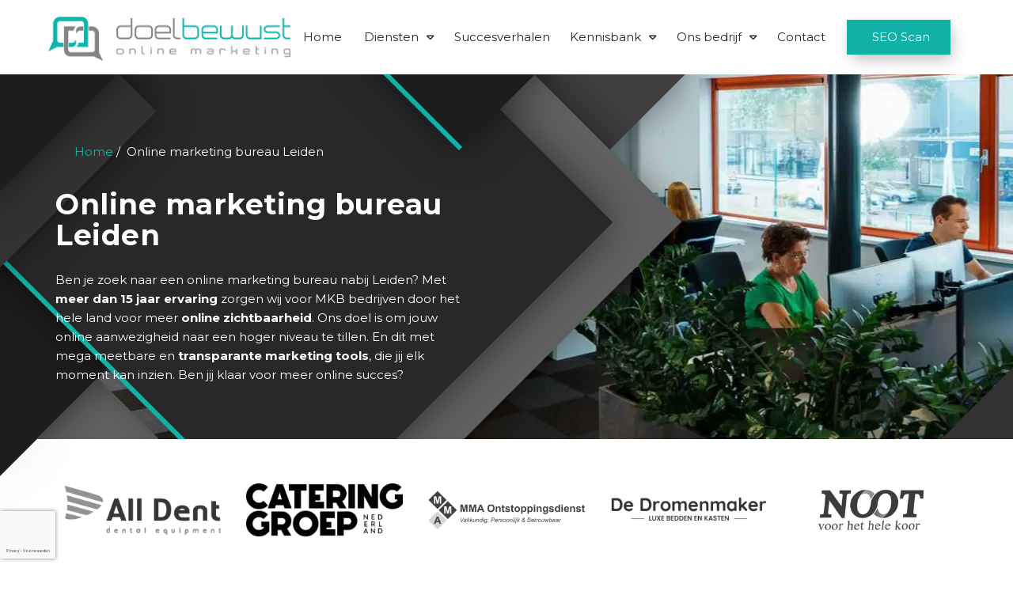

--- FILE ---
content_type: text/html; charset=UTF-8
request_url: https://doelbewust.nl/online-marketing-bureau-leiden/
body_size: 24322
content:
<!DOCTYPE HTML>
<html lang="nl">
<head>
<!--                       
  _____             _ _                             _                        
 |  __ \           | | |                           | |                       
 | |  | | ___   ___| | |__   _____      ___   _ ___| |_                      
 | |  | |/ _ \ / _ \ | '_ \ / _ \ \ /\ / / | | / __| __|                     
 | |__| | (_) |  __/ | |_) |  __/\ V  V /| |_| \__ \ |_                      
 |_____/ \___/ \___|_|_.__/ \___|_\_/\_/  \__,_|___/\__|   _   _             
  / __ \      | (_)            |  \/  |          | |      | | (_)            
 | |  | |_ __ | |_ _ __   ___  | \  / | __ _ _ __| | _____| |_ _ _ __   __ _ 
 | |  | | '_ \| | | '_ \ / _ \ | |\/| |/ _` | '__| |/ / _ \ __| | '_ \ / _` |
 | |__| | | | | | | | | |  __/ | |  | | (_| | |  |   <  __/ |_| | | | | (_| |
  \____/|_| |_|_|_|_| |_|\___| |_|  |_|\__,_|_|  |_|\_\___|\__|_|_| |_|\__, |
                                                                        __/ |
                                                                       |___/    
                                        
-->

<script type="application/ld+json">
{
  "@context": "https://schema.org",
  "@type": "ProfessionalService",
  "name": "Doelbewust Online Marketing",  "image": "https://doelbewust.nl/wp-content/uploads/2022/06/logo_mid-320.png",  "telephone": "0318 – 240 240",  "@id": "",
  "url": "https://doelbewust.nl",
  "address": {
   	"@type": "PostalAddress",
	"streetAddress": "De Smalle Zijde 7a",  	"addressLocality": "Veenendaal",  	"postalCode": "3903 LL",   	"addressCountry": "NL"
  },
}
{
  "@context": "https://schema.org/", 
  "@type": "Product", 
  "name": "Gratis Online Marketing Scan?",
  "brand": "Doelbewust Online Marketing",
  "offers": {
    "@type": "Offer",
    "url": "https://doelbewust.nl/online-marketing-scan/",
    "priceCurrency": "EUR",
    "price": "0"
  },
  "aggregateRating": {
    "@type": "AggregateRating",
    "ratingValue": "8.8",
    "bestRating": "10",
    "worstRating": "1",
    "ratingCount": "39"
  }
}
</script>

<!-- Google Tag Manager -->
<script>(function(w,d,s,l,i){w[l]=w[l]||[];w[l].push({'gtm.start':
new Date().getTime(),event:'gtm.js'});var f=d.getElementsByTagName(s)[0],
j=d.createElement(s),dl=l!='dataLayer'?'&l='+l:'';j.async=true;j.src=
'https://www.googletagmanager.com/gtm.js?id='+i+dl;f.parentNode.insertBefore(j,f);
})(window,document,'script','dataLayer','GTM-5VB6LGK');</script>
<!-- End Google Tag Manager -->	

<!-- Meta Pixel Code -->
<script>
!function(f,b,e,v,n,t,s)
{if(f.fbq)return;n=f.fbq=function(){n.callMethod?
n.callMethod.apply(n,arguments):n.queue.push(arguments)};
if(!f._fbq)f._fbq=n;n.push=n;n.loaded=!0;n.version='2.0';
n.queue=[];t=b.createElement(e);t.async=!0;
t.src=v;s=b.getElementsByTagName(e)[0];
s.parentNode.insertBefore(t,s)}(window, document,'script',
'https://connect.facebook.net/en_US/fbevents.js');
fbq('init', '2385686985084295');
fbq('track', 'PageView');
</script>
<noscript><img height="1" width="1" style="display:none"
src="https://www.facebook.com/tr?id=2385686985084295&ev=PageView&noscript=1"
/></noscript>
<!-- End Meta Pixel Code -->

<meta name="facebook-domain-verification" content="70071rsnj6aftcssdmtl956a59psji" />

<!-- Leadinfo tracking code -->
<script> (function(l,e,a,d,i,n,f,o){if(!l[i]){l.GlobalLeadinfoNamespace=l.GlobalLeadinfoNamespace||[]; l.GlobalLeadinfoNamespace.push(i);l[i]=function(){(l[i].q=l[i].q||[]).push(arguments)};l[i].t=l[i].t||n; l[i].q=l[i].q||[];o=e.createElement(a);f=e.getElementsByTagName(a)[0];o.async=1;o.src=d;f.parentNode.insertBefore(o,f);} }(window,document,"script","https://cdn.leadinfo.net/ping.js","leadinfo","LI-5C0918D20F897")); </script>

<!-- <script id="ldbtscrpt" src="https://d2qh0sy46xxq25.cloudfront.net/leadbot.min.js?apiKey=507ac1f1cb3cc2838413020c"></script>
<script type="text/javascript">
 adroll_adv_id = "U3FWXBCM4FEZVF2Z4WTZZP";
    adroll_pix_id = "3ZGV2UVJKRFGVEABUZGCHR";
    adroll_version = "2.0";

    (function(w, d, e, o, a) {
        w.__adroll_loaded = true;
        w.adroll = w.adroll || [];
        w.adroll.f = [ 'setProperties', 'identify', 'track' ];
        var roundtripUrl = "https://s.adroll.com/j/" + adroll_adv_id
                + "/roundtrip.js";
        for (a = 0; a < w.adroll.f.length; a++) {
            w.adroll[w.adroll.f[a]] = w.adroll[w.adroll.f[a]] || (function(n) {
                return function() {
                    w.adroll.push([ n, arguments ])
                }
            })(w.adroll.f[a])
        }

        e = d.createElement('script');
        o = d.getElementsByTagName('script')[0];
        e.async = 1;
        e.src = roundtripUrl;
        o.parentNode.insertBefore(e, o);
    })(window, document);
    adroll.track("pageView");
</script>	-->

<script type="text/javascript">
_linkedin_partner_id = "1464802";
window._linkedin_data_partner_ids = window._linkedin_data_partner_ids || [];
window._linkedin_data_partner_ids.push(_linkedin_partner_id);
</script><script type="text/javascript">
(function(l) {
if (!l){window.lintrk = function(a,b){window.lintrk.q.push([a,b])};
window.lintrk.q=[]}
var s = document.getElementsByTagName("script")[0];
var b = document.createElement("script");
b.type = "text/javascript";b.async = true;
b.src = "https://snap.licdn.com/li.lms-analytics/insight.min.js";
s.parentNode.insertBefore(b, s);})(window.lintrk);
</script>
<noscript>
<img height="1" width="1" style="display:none;" alt="" src="https://px.ads.linkedin.com/collect/?pid=1464802&fmt=gif" />
</noscript>
<link href="https://unpkg.com/aos@2.3.1/dist/aos.css" rel="stylesheet"><meta http-equiv="language" content="NL">
<meta charset="utf-8" />
<script type="text/javascript">
/* <![CDATA[ */
var gform;gform||(document.addEventListener("gform_main_scripts_loaded",function(){gform.scriptsLoaded=!0}),document.addEventListener("gform/theme/scripts_loaded",function(){gform.themeScriptsLoaded=!0}),window.addEventListener("DOMContentLoaded",function(){gform.domLoaded=!0}),gform={domLoaded:!1,scriptsLoaded:!1,themeScriptsLoaded:!1,isFormEditor:()=>"function"==typeof InitializeEditor,callIfLoaded:function(o){return!(!gform.domLoaded||!gform.scriptsLoaded||!gform.themeScriptsLoaded&&!gform.isFormEditor()||(gform.isFormEditor()&&console.warn("The use of gform.initializeOnLoaded() is deprecated in the form editor context and will be removed in Gravity Forms 3.1."),o(),0))},initializeOnLoaded:function(o){gform.callIfLoaded(o)||(document.addEventListener("gform_main_scripts_loaded",()=>{gform.scriptsLoaded=!0,gform.callIfLoaded(o)}),document.addEventListener("gform/theme/scripts_loaded",()=>{gform.themeScriptsLoaded=!0,gform.callIfLoaded(o)}),window.addEventListener("DOMContentLoaded",()=>{gform.domLoaded=!0,gform.callIfLoaded(o)}))},hooks:{action:{},filter:{}},addAction:function(o,r,e,t){gform.addHook("action",o,r,e,t)},addFilter:function(o,r,e,t){gform.addHook("filter",o,r,e,t)},doAction:function(o){gform.doHook("action",o,arguments)},applyFilters:function(o){return gform.doHook("filter",o,arguments)},removeAction:function(o,r){gform.removeHook("action",o,r)},removeFilter:function(o,r,e){gform.removeHook("filter",o,r,e)},addHook:function(o,r,e,t,n){null==gform.hooks[o][r]&&(gform.hooks[o][r]=[]);var d=gform.hooks[o][r];null==n&&(n=r+"_"+d.length),gform.hooks[o][r].push({tag:n,callable:e,priority:t=null==t?10:t})},doHook:function(r,o,e){var t;if(e=Array.prototype.slice.call(e,1),null!=gform.hooks[r][o]&&((o=gform.hooks[r][o]).sort(function(o,r){return o.priority-r.priority}),o.forEach(function(o){"function"!=typeof(t=o.callable)&&(t=window[t]),"action"==r?t.apply(null,e):e[0]=t.apply(null,e)})),"filter"==r)return e[0]},removeHook:function(o,r,t,n){var e;null!=gform.hooks[o][r]&&(e=(e=gform.hooks[o][r]).filter(function(o,r,e){return!!(null!=n&&n!=o.tag||null!=t&&t!=o.priority)}),gform.hooks[o][r]=e)}});
/* ]]> */
</script>

<meta name="viewport" content="width=device-width, initial-scale=1.0">
<meta name="theme-color" content="#282828">
<meta name="SKYPE_TOOLBAR" content="SKYPE_TOOLBAR_PARSER_COMPATIBLE">
<meta name="author" content="Doelbewust Online Marketing">
	
<link rel="icon" type="image/png" rel="noreferrer nofollow" href="https://doelbewust.nl/wp-content/uploads/2022/02/favicon.png" sizes="30x30">
<link rel="stylesheet" type="text/css" href="https://doelbewust.nl/wp-content/themes/dbtheme/style.css">
<link rel="stylesheet" type="text/css" href="https://doelbewust.nl/wp-content/themes/dbtheme/assets/css/page-builder.css">
<link rel="stylesheet" type="text/css" href="https://doelbewust.nl/wp-content/themes/dbtheme/assets/css/template-parts.css">
<link rel="stylesheet" type="text/css" href="https://doelbewust.nl/wp-content/themes/dbtheme/assets/css/templates.css">
<link rel="stylesheet" type="text/css" href="https://doelbewust.nl/wp-content/themes/dbtheme/assets/css/units.css">
<link rel="stylesheet" type="text/css" href="https://doelbewust.nl/wp-content/themes/dbtheme/assets/css/animations.css">
<link rel="stylesheet" type="text/css" href="https://doelbewust.nl/wp-content/themes/dbtheme/assets/swiper/css/swiper-bundle.min.css">
<link rel="stylesheet" type="text/css" href="https://doelbewust.nl/wp-content/themes/dbtheme/assets/swiper/css/swiper-style.css">
<link rel="apple-touch-icon" href="https://doelbewust.nl/wp-content/uploads/2022/02/favicon.png">
<link rel="preconnect" href="https://fonts.googleapis.com">
<link rel="preconnect" href="https://fonts.gstatic.com" crossorigin>


<link rel="stylesheet" type="text/css" href="https://doelbewust.nl/wp-content/themes/dbtheme-child/assets/css/landerbuilder.css">
<title>Online marketing bureau Leiden | Doelbewust Online Marketing</title>
<link data-rocket-prefetch href="https://www.gstatic.com" rel="dns-prefetch">
<link data-rocket-prefetch href="https://snap.licdn.com" rel="dns-prefetch">
<link data-rocket-prefetch href="https://cdn.leadinfo.net" rel="dns-prefetch">
<link data-rocket-prefetch href="https://connect.facebook.net" rel="dns-prefetch">
<link data-rocket-prefetch href="https://www.googletagmanager.com" rel="dns-prefetch">
<link data-rocket-prefetch href="https://unpkg.com" rel="dns-prefetch">
<link data-rocket-prefetch href="https://fonts.googleapis.com" rel="dns-prefetch">
<link data-rocket-prefetch href="https://www.google.com" rel="dns-prefetch">
<link data-rocket-prefetch href="https://kit.fontawesome.com" rel="dns-prefetch">
<link data-rocket-preload as="style" href="https://fonts.googleapis.com/css2?family=Montserrat:ital,wght@0,100;0,200;0,300;0,400;0,500;0,600;0,700;0,800;0,900;1,100;1,200;1,300;1,400;1,500;1,600;1,700;1,800;1,900&#038;family=Poppins:ital,wght@0,100;0,200;0,300;0,400;0,500;0,600;0,700;0,800;0,900;1,100;1,200;1,300;1,400;1,500;1,600;1,700;1,800;1,900&#038;display=swap" rel="preload">
<link href="https://fonts.googleapis.com/css2?family=Montserrat:ital,wght@0,100;0,200;0,300;0,400;0,500;0,600;0,700;0,800;0,900;1,100;1,200;1,300;1,400;1,500;1,600;1,700;1,800;1,900&#038;family=Poppins:ital,wght@0,100;0,200;0,300;0,400;0,500;0,600;0,700;0,800;0,900;1,100;1,200;1,300;1,400;1,500;1,600;1,700;1,800;1,900&#038;display=swap" media="print" onload="this.media=&#039;all&#039;" rel="stylesheet">
<noscript data-wpr-hosted-gf-parameters=""><link rel="stylesheet" href="https://fonts.googleapis.com/css2?family=Montserrat:ital,wght@0,100;0,200;0,300;0,400;0,500;0,600;0,700;0,800;0,900;1,100;1,200;1,300;1,400;1,500;1,600;1,700;1,800;1,900&#038;family=Poppins:ital,wght@0,100;0,200;0,300;0,400;0,500;0,600;0,700;0,800;0,900;1,100;1,200;1,300;1,400;1,500;1,600;1,700;1,800;1,900&#038;display=swap"></noscript><link rel="preload" data-rocket-preload as="image" href="https://doelbewust.nl/wp-content/uploads/2024/11/Doelbewust-online-marketing-kantoor.jpg.webp" fetchpriority="high">
	<style>img:is([sizes="auto" i], [sizes^="auto," i]) { contain-intrinsic-size: 3000px 1500px }</style>
	<meta name="dc.title" content="Online marketing bureau Leiden | Doelbewust Online Marketing">
<meta name="dc.description" content="Ben je op zoek naar een online marketing bureau in Leiden? Doelbewust Online Marketing heeft 15+ jaar ervaring. Doelbewust is partner van Google">
<meta name="dc.relation" content="https://doelbewust.nl/online-marketing-bureau-leiden/">
<meta name="dc.source" content="https://doelbewust.nl/">
<meta name="dc.language" content="nl_NL">
<meta name="description" content="Ben je op zoek naar een online marketing bureau in Leiden? Doelbewust Online Marketing heeft 15+ jaar ervaring. Doelbewust is partner van Google">
<meta name="robots" content="index, follow, max-snippet:-1, max-image-preview:large, max-video-preview:-1">
<link rel="canonical" href="https://doelbewust.nl/online-marketing-bureau-leiden/">
<meta property="og:url" content="https://doelbewust.nl/online-marketing-bureau-leiden/">
<meta property="og:site_name" content="Doelbewust Online Marketing">
<meta property="og:locale" content="nl_NL">
<meta property="og:type" content="article">
<meta property="article:author" content="https://www.facebook.com/DoelbewustOnlineMarketing/">
<meta property="article:publisher" content="https://www.facebook.com/DoelbewustOnlineMarketing/">
<meta property="og:title" content="Online marketing bureau Leiden | Doelbewust Online Marketing">
<meta property="og:description" content="Ben je op zoek naar een online marketing bureau in Leiden? Doelbewust Online Marketing heeft 15+ jaar ervaring. Doelbewust is partner van Google">
<meta property="og:image" content="https://doelbewust.nl/wp-content/uploads/2024/07/Doelbewust140324-081.jpg">
<meta property="og:image:secure_url" content="https://doelbewust.nl/wp-content/uploads/2024/07/Doelbewust140324-081.jpg">
<meta property="og:image:width" content="1920">
<meta property="og:image:height" content="1280">
<meta property="og:image:alt" content="Doelbewust online marketing - meeting 9">
<meta name="twitter:card" content="summary">
<meta name="twitter:title" content="Online marketing bureau Leiden | Doelbewust Online Marketing">
<meta name="twitter:description" content="Ben je op zoek naar een online marketing bureau in Leiden? Doelbewust Online Marketing heeft 15+ jaar ervaring. Doelbewust is partner van Google">
<meta name="twitter:image" content="https://doelbewust.nl/wp-content/uploads/2024/07/Doelbewust140324-081.jpg">
<link href='https://fonts.gstatic.com' crossorigin rel='preconnect' />
<style id='wp-emoji-styles-inline-css' type='text/css'>

	img.wp-smiley, img.emoji {
		display: inline !important;
		border: none !important;
		box-shadow: none !important;
		height: 1em !important;
		width: 1em !important;
		margin: 0 0.07em !important;
		vertical-align: -0.1em !important;
		background: none !important;
		padding: 0 !important;
	}
</style>
<style id='classic-theme-styles-inline-css' type='text/css'>
/*! This file is auto-generated */
.wp-block-button__link{color:#fff;background-color:#32373c;border-radius:9999px;box-shadow:none;text-decoration:none;padding:calc(.667em + 2px) calc(1.333em + 2px);font-size:1.125em}.wp-block-file__button{background:#32373c;color:#fff;text-decoration:none}
</style>
<style id='wpseopress-local-business-style-inline-css' type='text/css'>
span.wp-block-wpseopress-local-business-field{margin-right:8px}

</style>
<style id='wpseopress-table-of-contents-style-inline-css' type='text/css'>
.wp-block-wpseopress-table-of-contents li.active>a{font-weight:bold}

</style>
<style id='global-styles-inline-css' type='text/css'>
:root{--wp--preset--aspect-ratio--square: 1;--wp--preset--aspect-ratio--4-3: 4/3;--wp--preset--aspect-ratio--3-4: 3/4;--wp--preset--aspect-ratio--3-2: 3/2;--wp--preset--aspect-ratio--2-3: 2/3;--wp--preset--aspect-ratio--16-9: 16/9;--wp--preset--aspect-ratio--9-16: 9/16;--wp--preset--color--black: #000000;--wp--preset--color--cyan-bluish-gray: #abb8c3;--wp--preset--color--white: #ffffff;--wp--preset--color--pale-pink: #f78da7;--wp--preset--color--vivid-red: #cf2e2e;--wp--preset--color--luminous-vivid-orange: #ff6900;--wp--preset--color--luminous-vivid-amber: #fcb900;--wp--preset--color--light-green-cyan: #7bdcb5;--wp--preset--color--vivid-green-cyan: #00d084;--wp--preset--color--pale-cyan-blue: #8ed1fc;--wp--preset--color--vivid-cyan-blue: #0693e3;--wp--preset--color--vivid-purple: #9b51e0;--wp--preset--gradient--vivid-cyan-blue-to-vivid-purple: linear-gradient(135deg,rgba(6,147,227,1) 0%,rgb(155,81,224) 100%);--wp--preset--gradient--light-green-cyan-to-vivid-green-cyan: linear-gradient(135deg,rgb(122,220,180) 0%,rgb(0,208,130) 100%);--wp--preset--gradient--luminous-vivid-amber-to-luminous-vivid-orange: linear-gradient(135deg,rgba(252,185,0,1) 0%,rgba(255,105,0,1) 100%);--wp--preset--gradient--luminous-vivid-orange-to-vivid-red: linear-gradient(135deg,rgba(255,105,0,1) 0%,rgb(207,46,46) 100%);--wp--preset--gradient--very-light-gray-to-cyan-bluish-gray: linear-gradient(135deg,rgb(238,238,238) 0%,rgb(169,184,195) 100%);--wp--preset--gradient--cool-to-warm-spectrum: linear-gradient(135deg,rgb(74,234,220) 0%,rgb(151,120,209) 20%,rgb(207,42,186) 40%,rgb(238,44,130) 60%,rgb(251,105,98) 80%,rgb(254,248,76) 100%);--wp--preset--gradient--blush-light-purple: linear-gradient(135deg,rgb(255,206,236) 0%,rgb(152,150,240) 100%);--wp--preset--gradient--blush-bordeaux: linear-gradient(135deg,rgb(254,205,165) 0%,rgb(254,45,45) 50%,rgb(107,0,62) 100%);--wp--preset--gradient--luminous-dusk: linear-gradient(135deg,rgb(255,203,112) 0%,rgb(199,81,192) 50%,rgb(65,88,208) 100%);--wp--preset--gradient--pale-ocean: linear-gradient(135deg,rgb(255,245,203) 0%,rgb(182,227,212) 50%,rgb(51,167,181) 100%);--wp--preset--gradient--electric-grass: linear-gradient(135deg,rgb(202,248,128) 0%,rgb(113,206,126) 100%);--wp--preset--gradient--midnight: linear-gradient(135deg,rgb(2,3,129) 0%,rgb(40,116,252) 100%);--wp--preset--font-size--small: 13px;--wp--preset--font-size--medium: 20px;--wp--preset--font-size--large: 36px;--wp--preset--font-size--x-large: 42px;--wp--preset--spacing--20: 0.44rem;--wp--preset--spacing--30: 0.67rem;--wp--preset--spacing--40: 1rem;--wp--preset--spacing--50: 1.5rem;--wp--preset--spacing--60: 2.25rem;--wp--preset--spacing--70: 3.38rem;--wp--preset--spacing--80: 5.06rem;--wp--preset--shadow--natural: 6px 6px 9px rgba(0, 0, 0, 0.2);--wp--preset--shadow--deep: 12px 12px 50px rgba(0, 0, 0, 0.4);--wp--preset--shadow--sharp: 6px 6px 0px rgba(0, 0, 0, 0.2);--wp--preset--shadow--outlined: 6px 6px 0px -3px rgba(255, 255, 255, 1), 6px 6px rgba(0, 0, 0, 1);--wp--preset--shadow--crisp: 6px 6px 0px rgba(0, 0, 0, 1);}:where(.is-layout-flex){gap: 0.5em;}:where(.is-layout-grid){gap: 0.5em;}body .is-layout-flex{display: flex;}.is-layout-flex{flex-wrap: wrap;align-items: center;}.is-layout-flex > :is(*, div){margin: 0;}body .is-layout-grid{display: grid;}.is-layout-grid > :is(*, div){margin: 0;}:where(.wp-block-columns.is-layout-flex){gap: 2em;}:where(.wp-block-columns.is-layout-grid){gap: 2em;}:where(.wp-block-post-template.is-layout-flex){gap: 1.25em;}:where(.wp-block-post-template.is-layout-grid){gap: 1.25em;}.has-black-color{color: var(--wp--preset--color--black) !important;}.has-cyan-bluish-gray-color{color: var(--wp--preset--color--cyan-bluish-gray) !important;}.has-white-color{color: var(--wp--preset--color--white) !important;}.has-pale-pink-color{color: var(--wp--preset--color--pale-pink) !important;}.has-vivid-red-color{color: var(--wp--preset--color--vivid-red) !important;}.has-luminous-vivid-orange-color{color: var(--wp--preset--color--luminous-vivid-orange) !important;}.has-luminous-vivid-amber-color{color: var(--wp--preset--color--luminous-vivid-amber) !important;}.has-light-green-cyan-color{color: var(--wp--preset--color--light-green-cyan) !important;}.has-vivid-green-cyan-color{color: var(--wp--preset--color--vivid-green-cyan) !important;}.has-pale-cyan-blue-color{color: var(--wp--preset--color--pale-cyan-blue) !important;}.has-vivid-cyan-blue-color{color: var(--wp--preset--color--vivid-cyan-blue) !important;}.has-vivid-purple-color{color: var(--wp--preset--color--vivid-purple) !important;}.has-black-background-color{background-color: var(--wp--preset--color--black) !important;}.has-cyan-bluish-gray-background-color{background-color: var(--wp--preset--color--cyan-bluish-gray) !important;}.has-white-background-color{background-color: var(--wp--preset--color--white) !important;}.has-pale-pink-background-color{background-color: var(--wp--preset--color--pale-pink) !important;}.has-vivid-red-background-color{background-color: var(--wp--preset--color--vivid-red) !important;}.has-luminous-vivid-orange-background-color{background-color: var(--wp--preset--color--luminous-vivid-orange) !important;}.has-luminous-vivid-amber-background-color{background-color: var(--wp--preset--color--luminous-vivid-amber) !important;}.has-light-green-cyan-background-color{background-color: var(--wp--preset--color--light-green-cyan) !important;}.has-vivid-green-cyan-background-color{background-color: var(--wp--preset--color--vivid-green-cyan) !important;}.has-pale-cyan-blue-background-color{background-color: var(--wp--preset--color--pale-cyan-blue) !important;}.has-vivid-cyan-blue-background-color{background-color: var(--wp--preset--color--vivid-cyan-blue) !important;}.has-vivid-purple-background-color{background-color: var(--wp--preset--color--vivid-purple) !important;}.has-black-border-color{border-color: var(--wp--preset--color--black) !important;}.has-cyan-bluish-gray-border-color{border-color: var(--wp--preset--color--cyan-bluish-gray) !important;}.has-white-border-color{border-color: var(--wp--preset--color--white) !important;}.has-pale-pink-border-color{border-color: var(--wp--preset--color--pale-pink) !important;}.has-vivid-red-border-color{border-color: var(--wp--preset--color--vivid-red) !important;}.has-luminous-vivid-orange-border-color{border-color: var(--wp--preset--color--luminous-vivid-orange) !important;}.has-luminous-vivid-amber-border-color{border-color: var(--wp--preset--color--luminous-vivid-amber) !important;}.has-light-green-cyan-border-color{border-color: var(--wp--preset--color--light-green-cyan) !important;}.has-vivid-green-cyan-border-color{border-color: var(--wp--preset--color--vivid-green-cyan) !important;}.has-pale-cyan-blue-border-color{border-color: var(--wp--preset--color--pale-cyan-blue) !important;}.has-vivid-cyan-blue-border-color{border-color: var(--wp--preset--color--vivid-cyan-blue) !important;}.has-vivid-purple-border-color{border-color: var(--wp--preset--color--vivid-purple) !important;}.has-vivid-cyan-blue-to-vivid-purple-gradient-background{background: var(--wp--preset--gradient--vivid-cyan-blue-to-vivid-purple) !important;}.has-light-green-cyan-to-vivid-green-cyan-gradient-background{background: var(--wp--preset--gradient--light-green-cyan-to-vivid-green-cyan) !important;}.has-luminous-vivid-amber-to-luminous-vivid-orange-gradient-background{background: var(--wp--preset--gradient--luminous-vivid-amber-to-luminous-vivid-orange) !important;}.has-luminous-vivid-orange-to-vivid-red-gradient-background{background: var(--wp--preset--gradient--luminous-vivid-orange-to-vivid-red) !important;}.has-very-light-gray-to-cyan-bluish-gray-gradient-background{background: var(--wp--preset--gradient--very-light-gray-to-cyan-bluish-gray) !important;}.has-cool-to-warm-spectrum-gradient-background{background: var(--wp--preset--gradient--cool-to-warm-spectrum) !important;}.has-blush-light-purple-gradient-background{background: var(--wp--preset--gradient--blush-light-purple) !important;}.has-blush-bordeaux-gradient-background{background: var(--wp--preset--gradient--blush-bordeaux) !important;}.has-luminous-dusk-gradient-background{background: var(--wp--preset--gradient--luminous-dusk) !important;}.has-pale-ocean-gradient-background{background: var(--wp--preset--gradient--pale-ocean) !important;}.has-electric-grass-gradient-background{background: var(--wp--preset--gradient--electric-grass) !important;}.has-midnight-gradient-background{background: var(--wp--preset--gradient--midnight) !important;}.has-small-font-size{font-size: var(--wp--preset--font-size--small) !important;}.has-medium-font-size{font-size: var(--wp--preset--font-size--medium) !important;}.has-large-font-size{font-size: var(--wp--preset--font-size--large) !important;}.has-x-large-font-size{font-size: var(--wp--preset--font-size--x-large) !important;}
:where(.wp-block-post-template.is-layout-flex){gap: 1.25em;}:where(.wp-block-post-template.is-layout-grid){gap: 1.25em;}
:where(.wp-block-columns.is-layout-flex){gap: 2em;}:where(.wp-block-columns.is-layout-grid){gap: 2em;}
:root :where(.wp-block-pullquote){font-size: 1.5em;line-height: 1.6;}
</style>
<link rel='stylesheet' id='crp-style-rounded-thumbs-css' href='https://doelbewust.nl/wp-content/plugins/contextual-related-posts/css/rounded-thumbs.min.css?ver=4.1.0' type='text/css' media='all' />
<style id='crp-style-rounded-thumbs-inline-css' type='text/css'>

			.crp_related.crp-rounded-thumbs a {
				width: 150px;
                height: 150px;
				text-decoration: none;
			}
			.crp_related.crp-rounded-thumbs img {
				max-width: 150px;
				margin: auto;
			}
			.crp_related.crp-rounded-thumbs .crp_title {
				width: 100%;
			}
			
</style>
<link rel='stylesheet' id='dbtheme-child-style-css' href='https://doelbewust.nl/wp-content/themes/dbtheme-child/style.css?ver=6.8.3' type='text/css' media='all' />
<style id='rocket-lazyload-inline-css' type='text/css'>
.rll-youtube-player{position:relative;padding-bottom:56.23%;height:0;overflow:hidden;max-width:100%;}.rll-youtube-player:focus-within{outline: 2px solid currentColor;outline-offset: 5px;}.rll-youtube-player iframe{position:absolute;top:0;left:0;width:100%;height:100%;z-index:100;background:0 0}.rll-youtube-player img{bottom:0;display:block;left:0;margin:auto;max-width:100%;width:100%;position:absolute;right:0;top:0;border:none;height:auto;-webkit-transition:.4s all;-moz-transition:.4s all;transition:.4s all}.rll-youtube-player img:hover{-webkit-filter:brightness(75%)}.rll-youtube-player .play{height:100%;width:100%;left:0;top:0;position:absolute;background:var(--wpr-bg-49546c3b-f8c5-4128-a567-5843b590ce35) no-repeat center;background-color: transparent !important;cursor:pointer;border:none;}
</style>
<link rel="https://api.w.org/" href="https://doelbewust.nl/wp-json/" /><link rel="alternate" title="JSON" type="application/json" href="https://doelbewust.nl/wp-json/wp/v2/pages/27831" /><link rel="EditURI" type="application/rsd+xml" title="RSD" href="https://doelbewust.nl/xmlrpc.php?rsd" />
<meta name="generator" content="WordPress 6.8.3" />
<link rel='shortlink' href='https://doelbewust.nl/?p=27831' />
<link rel="alternate" title="oEmbed (JSON)" type="application/json+oembed" href="https://doelbewust.nl/wp-json/oembed/1.0/embed?url=https%3A%2F%2Fdoelbewust.nl%2Fonline-marketing-bureau-leiden%2F" />
<link rel="alternate" title="oEmbed (XML)" type="text/xml+oembed" href="https://doelbewust.nl/wp-json/oembed/1.0/embed?url=https%3A%2F%2Fdoelbewust.nl%2Fonline-marketing-bureau-leiden%2F&#038;format=xml" />
<style>.breadcrumb {list-style:none;margin:0;padding-inline-start:0;}.breadcrumb li {margin:0;display:inline-block;position:relative;}.breadcrumb li::after{content:' / ';margin-left:5px;margin-right:5px;}.breadcrumb li:last-child::after{display:none}</style><link rel="icon" href="https://doelbewust.nl/wp-content/uploads/2022/02/favicon.png" sizes="32x32" />
<link rel="icon" href="https://doelbewust.nl/wp-content/uploads/2022/02/favicon.png" sizes="192x192" />
<link rel="apple-touch-icon" href="https://doelbewust.nl/wp-content/uploads/2022/02/favicon.png" />
<meta name="msapplication-TileImage" content="https://doelbewust.nl/wp-content/uploads/2022/02/favicon.png" />
<noscript><style id="rocket-lazyload-nojs-css">.rll-youtube-player, [data-lazy-src]{display:none !important;}</style></noscript><style id="wpr-lazyload-bg-container"></style><style id="wpr-lazyload-bg-exclusion"></style>
<noscript>
<style id="wpr-lazyload-bg-nostyle">.gform_wrapper.gravity-theme .chosen-container-single .chosen-single abbr{--wpr-bg-4ec39717-c934-4dfe-8122-9945c20d5dd5: url('https://doelbewust.nl/wp-content/plugins/gravityforms/legacy/css/chosen-sprite.png');}.gform_wrapper.gravity-theme .chosen-container-single .chosen-single div b{--wpr-bg-6a3818f6-70bf-4fe6-854a-54404bf5a745: url('https://doelbewust.nl/wp-content/plugins/gravityforms/legacy/css/chosen-sprite.png');}.gform_wrapper.gravity-theme .chosen-container-single .chosen-search input[type=text]{--wpr-bg-3c4cf32f-24c1-4a2f-bf16-916c3d7754b9: url('https://doelbewust.nl/wp-content/plugins/gravityforms/legacy/css/chosen-sprite.png');}.gform_wrapper.gravity-theme .chosen-container-multi .chosen-choices li.search-choice .search-choice-close{--wpr-bg-6afc497f-11d4-4f89-a9da-b26dc127caae: url('https://doelbewust.nl/wp-content/plugins/gravityforms/legacy/css/chosen-sprite.png');}.gform_wrapper.gravity-theme .chosen-rtl .chosen-search input[type=text]{--wpr-bg-678ad563-1c6c-4280-80bc-e328c5cd079f: url('https://doelbewust.nl/wp-content/plugins/gravityforms/legacy/css/chosen-sprite.png');}.gform_wrapper.gravity-theme .gform_card_icon_container div.gform_card_icon.gform_card_icon_selected::after{--wpr-bg-44501db3-f8f4-46de-80e6-2682ba4e54d1: url('https://doelbewust.nl/wp-content/plugins/gravityforms/images/gf-creditcards-check.svg');}.gform_wrapper.gravity-theme .gfield_list_icons button{--wpr-bg-05c54a99-0849-47d2-9f16-3fe00466399d: url('https://doelbewust.nl/wp-content/plugins/gravityforms/images/list-add.svg');}.gform_wrapper.gravity-theme .chosen-container .chosen-results-scroll-down span,.gform_wrapper.gravity-theme .chosen-container .chosen-results-scroll-up span,.gform_wrapper.gravity-theme .chosen-container-multi .chosen-choices .search-choice .search-choice-close,.gform_wrapper.gravity-theme .chosen-container-single .chosen-search input[type=text],.gform_wrapper.gravity-theme .chosen-container-single .chosen-single abbr,.gform_wrapper.gravity-theme .chosen-container-single .chosen-single div b,.gform_wrapper.gravity-theme .chosen-rtl .chosen-search input[type=text]{--wpr-bg-bf2d58f4-e47e-4767-bc2f-b2d090075dda: url('https://doelbewust.nl/wp-content/plugins/gravityforms/legacy/css/chosen-sprite@2x.png');}.gform_wrapper.gravity-theme .gform_card_icon_container div.gform_card_icon{--wpr-bg-ea7bb195-6812-4ca3-a807-051d66a855ce: url('https://doelbewust.nl/wp-content/plugins/gravityforms/images/gf-creditcards.svg');}.gform_wrapper.gravity-theme .ginput_container_creditcard .ginput_card_security_code_icon{--wpr-bg-6be9ac05-9877-4e17-99ef-71f96b80ecfb: url('https://doelbewust.nl/wp-content/plugins/gravityforms/images/gf-creditcards.svg');}.gform_wrapper.gravity-theme .gfield_list_icons button.delete_list_item{--wpr-bg-ecf79eba-6252-4e92-b2c8-24dd3b21848f: url('https://doelbewust.nl/wp-content/plugins/gravityforms/images/list-remove.svg');}.gravity-theme.ui-datepicker .ui-datepicker-header select{--wpr-bg-783dab1f-c6b3-45af-91b3-d48736af3d97: url('https://doelbewust.nl/wp-content/plugins/gravityforms/images/theme/down-arrow.svg');}.rll-youtube-player .play{--wpr-bg-49546c3b-f8c5-4128-a567-5843b590ce35: url('https://doelbewust.nl/wp-content/plugins/wp-rocket/assets/img/youtube.png');}</style>
</noscript>
<script type="application/javascript">const rocket_pairs = [{"selector":".gform_wrapper.gravity-theme .chosen-container-single .chosen-single abbr","style":".gform_wrapper.gravity-theme .chosen-container-single .chosen-single abbr{--wpr-bg-4ec39717-c934-4dfe-8122-9945c20d5dd5: url('https:\/\/doelbewust.nl\/wp-content\/plugins\/gravityforms\/legacy\/css\/chosen-sprite.png');}","hash":"4ec39717-c934-4dfe-8122-9945c20d5dd5","url":"https:\/\/doelbewust.nl\/wp-content\/plugins\/gravityforms\/legacy\/css\/chosen-sprite.png"},{"selector":".gform_wrapper.gravity-theme .chosen-container-single .chosen-single div b","style":".gform_wrapper.gravity-theme .chosen-container-single .chosen-single div b{--wpr-bg-6a3818f6-70bf-4fe6-854a-54404bf5a745: url('https:\/\/doelbewust.nl\/wp-content\/plugins\/gravityforms\/legacy\/css\/chosen-sprite.png');}","hash":"6a3818f6-70bf-4fe6-854a-54404bf5a745","url":"https:\/\/doelbewust.nl\/wp-content\/plugins\/gravityforms\/legacy\/css\/chosen-sprite.png"},{"selector":".gform_wrapper.gravity-theme .chosen-container-single .chosen-search input[type=text]","style":".gform_wrapper.gravity-theme .chosen-container-single .chosen-search input[type=text]{--wpr-bg-3c4cf32f-24c1-4a2f-bf16-916c3d7754b9: url('https:\/\/doelbewust.nl\/wp-content\/plugins\/gravityforms\/legacy\/css\/chosen-sprite.png');}","hash":"3c4cf32f-24c1-4a2f-bf16-916c3d7754b9","url":"https:\/\/doelbewust.nl\/wp-content\/plugins\/gravityforms\/legacy\/css\/chosen-sprite.png"},{"selector":".gform_wrapper.gravity-theme .chosen-container-multi .chosen-choices li.search-choice .search-choice-close","style":".gform_wrapper.gravity-theme .chosen-container-multi .chosen-choices li.search-choice .search-choice-close{--wpr-bg-6afc497f-11d4-4f89-a9da-b26dc127caae: url('https:\/\/doelbewust.nl\/wp-content\/plugins\/gravityforms\/legacy\/css\/chosen-sprite.png');}","hash":"6afc497f-11d4-4f89-a9da-b26dc127caae","url":"https:\/\/doelbewust.nl\/wp-content\/plugins\/gravityforms\/legacy\/css\/chosen-sprite.png"},{"selector":".gform_wrapper.gravity-theme .chosen-rtl .chosen-search input[type=text]","style":".gform_wrapper.gravity-theme .chosen-rtl .chosen-search input[type=text]{--wpr-bg-678ad563-1c6c-4280-80bc-e328c5cd079f: url('https:\/\/doelbewust.nl\/wp-content\/plugins\/gravityforms\/legacy\/css\/chosen-sprite.png');}","hash":"678ad563-1c6c-4280-80bc-e328c5cd079f","url":"https:\/\/doelbewust.nl\/wp-content\/plugins\/gravityforms\/legacy\/css\/chosen-sprite.png"},{"selector":".gform_wrapper.gravity-theme .gform_card_icon_container div.gform_card_icon.gform_card_icon_selected","style":".gform_wrapper.gravity-theme .gform_card_icon_container div.gform_card_icon.gform_card_icon_selected::after{--wpr-bg-44501db3-f8f4-46de-80e6-2682ba4e54d1: url('https:\/\/doelbewust.nl\/wp-content\/plugins\/gravityforms\/images\/gf-creditcards-check.svg');}","hash":"44501db3-f8f4-46de-80e6-2682ba4e54d1","url":"https:\/\/doelbewust.nl\/wp-content\/plugins\/gravityforms\/images\/gf-creditcards-check.svg"},{"selector":".gform_wrapper.gravity-theme .gfield_list_icons button","style":".gform_wrapper.gravity-theme .gfield_list_icons button{--wpr-bg-05c54a99-0849-47d2-9f16-3fe00466399d: url('https:\/\/doelbewust.nl\/wp-content\/plugins\/gravityforms\/images\/list-add.svg');}","hash":"05c54a99-0849-47d2-9f16-3fe00466399d","url":"https:\/\/doelbewust.nl\/wp-content\/plugins\/gravityforms\/images\/list-add.svg"},{"selector":".gform_wrapper.gravity-theme .chosen-container .chosen-results-scroll-down span,.gform_wrapper.gravity-theme .chosen-container .chosen-results-scroll-up span,.gform_wrapper.gravity-theme .chosen-container-multi .chosen-choices .search-choice .search-choice-close,.gform_wrapper.gravity-theme .chosen-container-single .chosen-search input[type=text],.gform_wrapper.gravity-theme .chosen-container-single .chosen-single abbr,.gform_wrapper.gravity-theme .chosen-container-single .chosen-single div b,.gform_wrapper.gravity-theme .chosen-rtl .chosen-search input[type=text]","style":".gform_wrapper.gravity-theme .chosen-container .chosen-results-scroll-down span,.gform_wrapper.gravity-theme .chosen-container .chosen-results-scroll-up span,.gform_wrapper.gravity-theme .chosen-container-multi .chosen-choices .search-choice .search-choice-close,.gform_wrapper.gravity-theme .chosen-container-single .chosen-search input[type=text],.gform_wrapper.gravity-theme .chosen-container-single .chosen-single abbr,.gform_wrapper.gravity-theme .chosen-container-single .chosen-single div b,.gform_wrapper.gravity-theme .chosen-rtl .chosen-search input[type=text]{--wpr-bg-bf2d58f4-e47e-4767-bc2f-b2d090075dda: url('https:\/\/doelbewust.nl\/wp-content\/plugins\/gravityforms\/legacy\/css\/chosen-sprite@2x.png');}","hash":"bf2d58f4-e47e-4767-bc2f-b2d090075dda","url":"https:\/\/doelbewust.nl\/wp-content\/plugins\/gravityforms\/legacy\/css\/chosen-sprite@2x.png"},{"selector":".gform_wrapper.gravity-theme .gform_card_icon_container div.gform_card_icon","style":".gform_wrapper.gravity-theme .gform_card_icon_container div.gform_card_icon{--wpr-bg-ea7bb195-6812-4ca3-a807-051d66a855ce: url('https:\/\/doelbewust.nl\/wp-content\/plugins\/gravityforms\/images\/gf-creditcards.svg');}","hash":"ea7bb195-6812-4ca3-a807-051d66a855ce","url":"https:\/\/doelbewust.nl\/wp-content\/plugins\/gravityforms\/images\/gf-creditcards.svg"},{"selector":".gform_wrapper.gravity-theme .ginput_container_creditcard .ginput_card_security_code_icon","style":".gform_wrapper.gravity-theme .ginput_container_creditcard .ginput_card_security_code_icon{--wpr-bg-6be9ac05-9877-4e17-99ef-71f96b80ecfb: url('https:\/\/doelbewust.nl\/wp-content\/plugins\/gravityforms\/images\/gf-creditcards.svg');}","hash":"6be9ac05-9877-4e17-99ef-71f96b80ecfb","url":"https:\/\/doelbewust.nl\/wp-content\/plugins\/gravityforms\/images\/gf-creditcards.svg"},{"selector":".gform_wrapper.gravity-theme .gfield_list_icons button.delete_list_item","style":".gform_wrapper.gravity-theme .gfield_list_icons button.delete_list_item{--wpr-bg-ecf79eba-6252-4e92-b2c8-24dd3b21848f: url('https:\/\/doelbewust.nl\/wp-content\/plugins\/gravityforms\/images\/list-remove.svg');}","hash":"ecf79eba-6252-4e92-b2c8-24dd3b21848f","url":"https:\/\/doelbewust.nl\/wp-content\/plugins\/gravityforms\/images\/list-remove.svg"},{"selector":".gravity-theme.ui-datepicker .ui-datepicker-header select","style":".gravity-theme.ui-datepicker .ui-datepicker-header select{--wpr-bg-783dab1f-c6b3-45af-91b3-d48736af3d97: url('https:\/\/doelbewust.nl\/wp-content\/plugins\/gravityforms\/images\/theme\/down-arrow.svg');}","hash":"783dab1f-c6b3-45af-91b3-d48736af3d97","url":"https:\/\/doelbewust.nl\/wp-content\/plugins\/gravityforms\/images\/theme\/down-arrow.svg"},{"selector":".rll-youtube-player .play","style":".rll-youtube-player .play{--wpr-bg-49546c3b-f8c5-4128-a567-5843b590ce35: url('https:\/\/doelbewust.nl\/wp-content\/plugins\/wp-rocket\/assets\/img\/youtube.png');}","hash":"49546c3b-f8c5-4128-a567-5843b590ce35","url":"https:\/\/doelbewust.nl\/wp-content\/plugins\/wp-rocket\/assets\/img\/youtube.png"}]; const rocket_excluded_pairs = [];</script><meta name="generator" content="WP Rocket 3.20.3" data-wpr-features="wpr_lazyload_css_bg_img wpr_lazyload_images wpr_lazyload_iframes wpr_preconnect_external_domains wpr_oci wpr_image_dimensions wpr_desktop" /></head>
<body class="wp-singular page-template page-template-page-landingspagina page-template-page-landingspagina-php page page-id-27831 wp-theme-dbtheme wp-child-theme-dbtheme-child">

<!-- Google Tag Manager (noscript) -->
<noscript><iframe src="https://www.googletagmanager.com/ns.html?id=GTM-5VB6LGK"
height="0" width="0" style="display:none;visibility:hidden"></iframe></noscript>
<!-- End Google Tag Manager (noscript) -->		
<div id="infobalk" class="" itemscope itemtype="https://schema.org/Organization">

	<div class="container topbar-lr">

		<div class="left">


	</div>

	<div class="right">


		</div>

 	</div>

</div>


	


<nav id="nav" class=" navstick">

	<div class="topnav">

		<div class="container">

			<div class="site-logo" itemscope itemtype="https://schema.org/Organization">

				<a href="https://doelbewust.nl/" rel="norefferer" itemprop="brand" aria-label="Homepage van Doelbewust Online Marketing">

					<picture itemprop="logo">

						<source srcset="https://doelbewust.nl/wp-content/uploads/2022/06/logo_mid-320.png" media="(min-width:768px)">

						<img src="https://doelbewust.nl/wp-content/uploads/2022/06/logo_mid-320.png" alt="Doelbewust Online Marketing"  decoding="async">

					</picture>

				</a>

			</div>	

			
			<input type="checkbox" id="ani-hamburger">

			<label for="ani-hamburger" class="hamburger toggle">

				<div class="bun bars" id="bar1"></div>

				<div class="burger bars" id="bar2"></div>

				<div class="bun bars" id="bar3"></div>

			</label>

			<div id="menu-hamburger" class="hoofd-menu opacity">

				<ul id="menu-hoofdmenu" class="menu"><li id="menu-item-739" class="menu-item menu-item-type-post_type menu-item-object-page menu-item-home menu-item-739"><a href="https://doelbewust.nl/">Home</a></li>
<li id="menu-item-1928" class="mega-menu menu-item menu-item-type-custom menu-item-object-custom menu-item-has-children menu-item-1928"><a role="button" tabindex="0">Diensten</a>
<ul class="sub-menu">
	<li id="menu-item-26124" class="menu-item menu-item-type-custom menu-item-object-custom menu-item-has-children menu-item-26124"><a role="button" tabindex="0">Strategie</a>
	<ul class="sub-menu">
		<li id="menu-item-26125" class="menu-item menu-item-type-post_type menu-item-object-page menu-item-26125"><a href="https://doelbewust.nl/online-marketing-strategie/">Online marketing strategie</a></li>
		<li id="menu-item-26126" class="menu-item menu-item-type-post_type menu-item-object-page menu-item-26126"><a href="https://doelbewust.nl/online-marketing-scan/">De Doelbewust online marketing scan</a></li>
		<li id="menu-item-26139" class="menu-item menu-item-type-post_type menu-item-object-page menu-item-26139"><a href="https://doelbewust.nl/website-scan/">Website scan</a></li>
		<li id="menu-item-26127" class="menu-item menu-item-type-post_type menu-item-object-page menu-item-26127"><a href="https://doelbewust.nl/werkwijze/">Onze werkwijze</a></li>
	</ul>
</li>
	<li id="menu-item-28567" class="menu-item menu-item-type-custom menu-item-object-custom menu-item-has-children menu-item-28567"><a role="button" tabindex="0">SEO</a>
	<ul class="sub-menu">
		<li id="menu-item-26116" class="menu-item menu-item-type-post_type menu-item-object-page menu-item-26116"><a href="https://doelbewust.nl/seo-scan/">Vrijblijvende SEO scan</a></li>
		<li id="menu-item-49092" class="menu-item menu-item-type-post_type menu-item-object-page menu-item-49092"><a href="https://doelbewust.nl/zoekmachine-optimalisatie/">Zoekmachine optimalisatie (SEO)</a></li>
		<li id="menu-item-26119" class="menu-item menu-item-type-post_type menu-item-object-page menu-item-26119"><a href="https://doelbewust.nl/linkbuilding-uitbesteden/">Linkbuilding uitbesteden</a></li>
		<li id="menu-item-28127" class="menu-item menu-item-type-post_type menu-item-object-page menu-item-28127"><a href="https://doelbewust.nl/contentmarketing/">Contentmarketing</a></li>
		<li id="menu-item-28159" class="menu-item menu-item-type-post_type menu-item-object-page menu-item-28159"><a href="https://doelbewust.nl/google-mijn-bedrijf/">Google Mijn Bedrijf</a></li>
		<li id="menu-item-26122" class="menu-item menu-item-type-post_type menu-item-object-page menu-item-26122"><a href="https://doelbewust.nl/seo-strategie/">SEO strategie</a></li>
	</ul>
</li>
	<li id="menu-item-28568" class="menu-item menu-item-type-custom menu-item-object-custom menu-item-has-children menu-item-28568"><a role="button" tabindex="0">SEA (adverteren)</a>
	<ul class="sub-menu">
		<li id="menu-item-28108" class="menu-item menu-item-type-post_type menu-item-object-page menu-item-28108"><a href="https://doelbewust.nl/sea-scan/">SEA Scan</a></li>
		<li id="menu-item-26130" class="menu-item menu-item-type-post_type menu-item-object-page menu-item-26130"><a href="https://doelbewust.nl/google-ads-uitbesteden/">Google Ads uitbesteden</a></li>
		<li id="menu-item-28172" class="menu-item menu-item-type-post_type menu-item-object-page menu-item-28172"><a href="https://doelbewust.nl/google-shopping/">Google Shopping</a></li>
		<li id="menu-item-28160" class="menu-item menu-item-type-post_type menu-item-object-page menu-item-28160"><a href="https://doelbewust.nl/remarketing/">Remarketing</a></li>
		<li id="menu-item-28171" class="menu-item menu-item-type-post_type menu-item-object-page menu-item-28171"><a href="https://doelbewust.nl/microsoft-ads/">Microsoft Ads</a></li>
	</ul>
</li>
	<li id="menu-item-28583" class="upper-subtitle menu-item menu-item-type-custom menu-item-object-custom menu-item-has-children menu-item-28583"><a role="button" tabindex="0">Social &#038; Automation</a>
	<ul class="sub-menu">
		<li id="menu-item-26135" class="menu-item menu-item-type-post_type menu-item-object-page menu-item-26135"><a href="https://doelbewust.nl/social-media-adverteren/">Social media advertising</a></li>
		<li id="menu-item-28170" class="menu-item menu-item-type-post_type menu-item-object-page menu-item-28170"><a href="https://doelbewust.nl/marketing-automation/">Marketing automation</a></li>
	</ul>
</li>
	<li id="menu-item-26138" class="subtitle menu-item menu-item-type-custom menu-item-object-custom menu-item-has-children menu-item-26138"><a role="button" tabindex="0">Websites</a>
	<ul class="sub-menu">
		<li id="menu-item-26153" class="menu-item menu-item-type-post_type menu-item-object-page menu-item-26153"><a href="https://doelbewust.nl/website-laten-maken/">Website laten maken</a></li>
		<li id="menu-item-28582" class="menu-item menu-item-type-post_type menu-item-object-page menu-item-28582"><a href="https://doelbewust.nl/portfolio/">Website portfolio</a></li>
		<li id="menu-item-26136" class="menu-item menu-item-type-post_type menu-item-object-page menu-item-26136"><a href="https://doelbewust.nl/conversie-optimalisatie/">Conversie optimalisatie (CRO)</a></li>
	</ul>
</li>
</ul>
</li>
<li id="menu-item-3181" class="menu-item menu-item-type-post_type_archive menu-item-object-succesverhalen menu-item-3181"><a href="https://doelbewust.nl/succesverhalen/">Succesverhalen</a></li>
<li id="menu-item-39508" class="menu-item menu-item-type-custom menu-item-object-custom menu-item-has-children menu-item-39508"><a role="button" tabindex="0">Kennisbank</a>
<ul class="sub-menu">
	<li id="menu-item-1814" class="menu-item menu-item-type-post_type menu-item-object-page menu-item-1814"><a href="https://doelbewust.nl/blog/">Kenniscentrum</a></li>
	<li id="menu-item-39509" class="menu-item menu-item-type-custom menu-item-object-custom menu-item-39509"><a href="https://doelbewust.nl/begrippenlijst/">Begrippenlijst</a></li>
</ul>
</li>
<li id="menu-item-1476" class="menu-item menu-item-type-custom menu-item-object-custom menu-item-has-children menu-item-1476"><a role="button" tabindex="0">Ons bedrijf</a>
<ul class="sub-menu">
	<li id="menu-item-3065" class="menu-item menu-item-type-post_type menu-item-object-page menu-item-3065"><a href="https://doelbewust.nl/over-ons/">Over ons</a></li>
	<li id="menu-item-3182" class="menu-item menu-item-type-post_type_archive menu-item-object-team menu-item-3182"><a href="https://doelbewust.nl/ontmoet-onze-helden/">Ontmoet onze helden</a></li>
	<li id="menu-item-3095" class="menu-item menu-item-type-post_type menu-item-object-page menu-item-3095"><a href="https://doelbewust.nl/werkwijze/">Onze werkwijze</a></li>
	<li id="menu-item-28137" class="menu-item menu-item-type-post_type_archive menu-item-object-vacatures-en-stage menu-item-28137"><a href="https://doelbewust.nl/vacatures-en-stage/">Vacatures &#038; Stages</a></li>
</ul>
</li>
<li id="menu-item-23" class="menu-item menu-item-type-post_type menu-item-object-page menu-item-23"><a href="https://doelbewust.nl/contact/">Contact</a></li>
<li id="menu-item-3499" class="btn btn-primary menu-item menu-item-type-custom menu-item-object-custom menu-item-3499"><a href="/seo-scan/">SEO Scan</a></li>
</ul>
			</div>

		</div>

	</div>

</nav>





<!-- fancy header -->
<header class="header header-stock">
		<picture loading="lazy" decoding="async" class="exclude-comp">
<source type="image/webp" srcset="https://doelbewust.nl/wp-content/uploads/2024/11/Doelbewust-online-marketing-kantoor.jpg.webp"/>
<img data-no-lazy="" fetchpriority="high" src="https://doelbewust.nl/wp-content/uploads/2024/11/Doelbewust-online-marketing-kantoor.jpg" alt="Online marketing bureau Leiden"  decoding="async"/>
</picture>

	
	<div class="triangles shape-1"></div>
	<div class="triangles shape-2"></div>
	<div class="triangles shape-3"></div>
	<div class="triangles shape-4"></div>
	<div class="triangles shape-5"></div>
	<div class="triangles shape-6"></div>
	<div class="triangles shape-7"></div>
	<div class="triangles shape-8"></div>
	<div class="triangles shape-9"></div>
		<div class="overlaycontainer">
		<div class="container">
			<div class="overlay">
				
<section class="breadcrumb">

  <div class="container">

      	<nav  aria-label="kruimelpad"><ol class="breadcrumb" itemscope itemtype="https://schema.org/BreadcrumbList"><li class="breadcrumb-item" itemprop="itemListElement" itemscope itemtype="https://schema.org/ListItem"><a itemscope itemtype="https://schema.org/WebPage" itemprop="item" itemid="https://doelbewust.nl" href="https://doelbewust.nl"><span itemprop="name"><i class="fa fa-home" id="crumbhome"></i>Home</span></a><meta itemprop="position" content="1"></li><li class="breadcrumb-item active" aria-current="page" itemprop="itemListElement" itemscope itemtype="https://schema.org/ListItem"><span itemprop="name">Online marketing bureau Leiden</span><meta itemprop="position" content="2"></li></ol></nav>
  </div>

</section>

				<h1>Online marketing bureau Leiden</h1>
				<p>Ben je zoek naar een online marketing bureau nabij Leiden? Met <strong>meer dan 15 jaar ervaring</strong> zorgen wij voor MKB bedrijven door het hele land voor meer <strong>online zichtbaarheid</strong>. Ons doel is om jouw online aanwezigheid naar een hoger niveau te tillen. En dit met mega meetbare en <strong>transparante marketing tools</strong>, die jij elk moment kan inzien. Ben jij klaar voor meer online succes?</p>
				<div class="bobobuttons">
														</div>
			</div>
		</div>
		</div>
</header>

<div class="babypunt"></div>

<section id="onze-klanten" class="logo-slider container">
	<div class="swiper-logos">
		<div class="swiper-wrapper">
								
				<div class="swiper-slide" style="padding:0px 0px 0px 0px;">
					<div class="slide-logo">
												<picture class="slide-logo" style="padding:0px 30px 0px 0px;">
<source type="image/webp" srcset="https://doelbewust.nl/wp-content/uploads/2022/11/schreder.jpg.webp?ver=1692780736"/>
<img src="https://doelbewust.nl/wp-content/uploads/2022/11/schreder.jpg?ver=1692780736" alt="Schréder"/>
</picture>

					</div>
				</div>
										
				<div class="swiper-slide" style="padding:0px 0px 0px 0px;">
					<div class="slide-logo">
												<picture class="slide-logo" style="padding:0px 30px 0px 0px;">
<source type="image/webp" srcset="https://doelbewust.nl/wp-content/uploads/2022/11/Logo_AllDent.png.webp"/>
<img src="https://doelbewust.nl/wp-content/uploads/2022/11/Logo_AllDent.png" alt="All Dent"/>
</picture>

					</div>
				</div>
										
				<div class="swiper-slide" style="padding:0px 0px 0px 0px;">
					<div class="slide-logo">
												<picture class="slide-logo" style="padding:0px 30px 0px 0px;">
<source type="image/webp" srcset="https://doelbewust.nl/wp-content/uploads/2022/11/logo-catering-groep-1024x345-1.jpg.webp"/>
<img src="https://doelbewust.nl/wp-content/uploads/2022/11/logo-catering-groep-1024x345-1.jpg" alt="Cateringgroep Nederland"/>
</picture>

					</div>
				</div>
										
				<div class="swiper-slide" style="padding:0px 0px 0px 0px;">
					<div class="slide-logo">
												<picture class="slide-logo" style="padding:0px 30px 0px 0px;">
<source type="image/webp" srcset="https://doelbewust.nl/wp-content/uploads/2025/08/mma-ontstoppingsdienst-logo-black.png.webp"/>
<img src="https://doelbewust.nl/wp-content/uploads/2025/08/mma-ontstoppingsdienst-logo-black.png" alt="MMA Ontstoppingsdienst"/>
</picture>

					</div>
				</div>
										
				<div class="swiper-slide" style="padding:0px 0px 0px 0px;">
					<div class="slide-logo">
												<img width="460" height="86" class="slide-logo" src="https://doelbewust.nl/wp-content/uploads/2025/08/dromenmaker-logo_bruin.png" alt="De Dromenmaker | Morgana Veenendaal" style="padding:0px 30px 0px 0px;">
					</div>
				</div>
										
				<div class="swiper-slide" style="padding:0px 0px 0px 0px;">
					<div class="slide-logo">
												<img width="200" height="200" class="slide-logo" src="https://doelbewust.nl/wp-content/uploads/2023/02/logo-noot-ede.png" alt="Noot" style="padding:0px 30px 0px 0px;">
					</div>
				</div>
										
				<div class="swiper-slide" style="padding:0px 0px 0px 0px;">
					<div class="slide-logo">
												<picture class="slide-logo" style="padding:0px 30px 0px 0px;">
<source type="image/webp" data-lazy-srcset="https://doelbewust.nl/wp-content/uploads/2024/03/waaijenberg-verhuizers-scaled.jpg.webp"/>
<img src="data:image/svg+xml,%3Csvg%20xmlns='http://www.w3.org/2000/svg'%20viewBox='0%200%200%200'%3E%3C/svg%3E" alt="Mondial Waaijenberg Verhuizers" data-lazy-src="https://doelbewust.nl/wp-content/uploads/2024/03/waaijenberg-verhuizers-scaled.jpg"/><noscript><img src="https://doelbewust.nl/wp-content/uploads/2024/03/waaijenberg-verhuizers-scaled.jpg" alt="Mondial Waaijenberg Verhuizers"/></noscript>
</picture>

					</div>
				</div>
										
				<div class="swiper-slide" style="padding:0px 0px 0px 0px;">
					<div class="slide-logo">
												<img width="300" height="100" class="slide-logo" src="data:image/svg+xml,%3Csvg%20xmlns='http://www.w3.org/2000/svg'%20viewBox='0%200%20300%20100'%3E%3C/svg%3E" alt="Oosthuis" style="padding:0px 30px 0px 0px;" data-lazy-src="https://doelbewust.nl/wp-content/uploads/2023/04/Oosthuis-300x100-1.webp"><noscript><img width="300" height="100" class="slide-logo" src="https://doelbewust.nl/wp-content/uploads/2023/04/Oosthuis-300x100-1.webp" alt="Oosthuis" style="padding:0px 30px 0px 0px;"></noscript>
					</div>
				</div>
										
				<div class="swiper-slide" style="padding:0px 0px 0px 0px;">
					<div class="slide-logo">
												<img width="300" height="193" class="slide-logo" src="data:image/svg+xml,%3Csvg%20xmlns='http://www.w3.org/2000/svg'%20viewBox='0%200%20300%20193'%3E%3C/svg%3E" alt="Exalto Hoveniers" style="padding:0px 30px 0px 0px;" data-lazy-src="https://doelbewust.nl/wp-content/uploads/2023/04/Exalt-300x193-1.webp"><noscript><img width="300" height="193" class="slide-logo" src="https://doelbewust.nl/wp-content/uploads/2023/04/Exalt-300x193-1.webp" alt="Exalto Hoveniers" style="padding:0px 30px 0px 0px;"></noscript>
					</div>
				</div>
										
				<div class="swiper-slide" style="padding:0px 0px 0px 0px;">
					<div class="slide-logo">
												<img width="499" height="191" class="slide-logo" src="data:image/svg+xml,%3Csvg%20xmlns='http://www.w3.org/2000/svg'%20viewBox='0%200%20499%20191'%3E%3C/svg%3E" alt="Van de Wetering boot- &amp; speciaaltransport" style="padding:0px 30px 0px 0px;" data-lazy-src="https://doelbewust.nl/wp-content/uploads/2024/07/cropped-Logo_vandewetering_vDEF.png"><noscript><img width="499" height="191" class="slide-logo" src="https://doelbewust.nl/wp-content/uploads/2024/07/cropped-Logo_vandewetering_vDEF.png" alt="Van de Wetering boot- &amp; speciaaltransport" style="padding:0px 30px 0px 0px;"></noscript>
					</div>
				</div>
							</div>
	</div>
</section>




<section class="container boxed landingspagina-template">
<div class="landerbuilder">
	
					<div class="tekstvak-lander">
				<h2>Online marketing bureau Leiden | Marketingplan op maat</h2>
<p>Als online marketing bureau omstreeks Leiden geloven wij in een marketingplan op maat, om zo <strong>gericht de juiste doelstellingen te behalen</strong>. Wij analyseren hoe jouw bedrijf er online voorstaat, onderzoeken jouw online kansen en bedenken een strategie hoe wij deze online kansen gaan pakken. <strong>Op weg naar meer online succes.</strong> Jouw succes is immers ook ons succes.</p>
<p>&nbsp;</p>
			</div>

		
					<div class="is-layout-flex wp-block-buttons centered">
															<div class="bobobuttons">
	<a href="https://doelbewust.nl/online-marketing-scan/" target="_self" rel="next" class="btn btn-primary">Online marketing scan</a>
	<a href="https://doelbewust.nl/contact/" target="_self" rel="next" class="btn btn-alt">Contact</a>
</div>
												</div>

		
				</div>
		</section>
<section class="groeitraject">
<div class="container">
				<h2 class="h1">Onze werkwijze</h2>
				<p>Focus op maximale groei. Een fijne en effectieve samenwerking en mega transparante online marketing. Hier zorgen we voor, middels onze bewezen Doelbewust 4S methode:</p>
				<div class="punten">
					<div class="punt" data-aos="flip-up" data-aos-delay="0">
						<div class="buildup-title">
							<i class="fa-solid fa-gear"></i>
							<span class="h3 buildup-heading"><b>Strategie</b></span>
						</div>
						<span class="buildup-text">Online marketing strategie op maat. Met een uitgebalanceerde online marketing mix gericht op maximale groei.</span>
					</div>
					<div class="punt" data-aos="flip-up" data-aos-delay="200">
						<div class="buildup-title">
							<i class="fa-solid fa-handshake-simple"></i>
							<span class="h3 buildup-heading"><b>Samenwerking</b></span>
						</div>
						<span class="buildup-text">Een team van specialisten werkt aan jouw bedrijfsgroei. Maar je hebt wel één vast aanspreekpunt. Kan/wil je zelf het nodige doen? We leren je dit beter te doen.</span>
					</div>
					<div class="punt" data-aos="flip-up" data-aos-delay="400">
						<div class="buildup-title">
							<i class="fa-solid fa-eye"></i>
							<span class="h3 buildup-heading"><b>Scherp zicht</b></span>
						</div>
						<span class="buildup-text">Meetbare en mega transparante online marketing is één van onze vier kernwaarden. Je hebt toegang tot heldere dashboards met 24/7 inzicht in het resultaat.</span>
					</div>
					<div class="punt" data-aos="flip-up" data-aos-delay="600">
						<div class="buildup-title">
							<i class="fa-solid fa-paper-plane"></i>
							<span class="h3 buildup-heading"><b>Sprints</b></span>
						</div>
						<span class="buildup-text">We werken in sprints van 3 maanden met vastgestelde taken en doelen. Elke kwartaal is er een groeigesprek. We tonen het resultaat en stellen nieuwe doelen vast.</span>
					</div>
				</div>
</div>
</section>
<section class="container boxed landingspagina-template">
<div class="landerbuilder">

		
				<div class="superblock leftright lightmode"
		>
			
			

		
							<div class="miniblock text">
					<div class="tekstblok">
						<h2>Online succes door een doelbewuste strategie</h2>
<p>De <a href="https://doelbewust.nl/online-marketing-specialist/" rel="next">online marketing experts</a> van Doelbewust geloven in online succes door een doelbewuste strategie. Onze marketing specialisten weten na een <a href="https://doelbewust.nl/online-marketing-scan/">online marketing scan</a> precies wat jouw bedrijf nodig heeft om de <strong>juiste doelgroep te bereiken</strong> voor meer online succes.</p>
<p>Wil je voor op de lange termijn een <strong>stabiele online zichtbaarheid</strong> in de zoekmachines? Of wil je direct goed online zichtbaar zijn en <strong>keiharde conversies</strong> <strong>binnenhalen</strong>? Wij hebben veel inhouse marketingspecialisten die voor elke strategie de juiste kennis in huis heeft.</p>
<p>&nbsp;</p>
					</div>
				</div>

		
											<div class="miniblock img">
					<picture>
<source type="image/webp" data-lazy-srcset="https://doelbewust.nl/wp-content/uploads/2023/08/DoelbewustLR-097.jpg.webp"/>
<img src="data:image/svg+xml,%3Csvg%20xmlns='http://www.w3.org/2000/svg'%20viewBox='0%200%200%200'%3E%3C/svg%3E" alt="Doelbewust online marketing - bespreking 9" data-lazy-src="https://doelbewust.nl/wp-content/uploads/2023/08/DoelbewustLR-097.jpg"/><noscript><img src="https://doelbewust.nl/wp-content/uploads/2023/08/DoelbewustLR-097.jpg" alt="Doelbewust online marketing - bespreking 9"/></noscript>
</picture>

				</div>
				
					</div>

		<!-- Website portfolio -->
		
				<div class="superblock leftright lightmode"
		>
			
			

		
											<div class="miniblock img">
					<picture>
<source type="image/webp" data-lazy-srcset="https://doelbewust.nl/wp-content/uploads/2023/08/DoelbewustLR-084.jpg.webp"/>
<img src="data:image/svg+xml,%3Csvg%20xmlns='http://www.w3.org/2000/svg'%20viewBox='0%200%200%200'%3E%3C/svg%3E" alt="Doelbewust online marketing - gamen 5" data-lazy-src="https://doelbewust.nl/wp-content/uploads/2023/08/DoelbewustLR-084.jpg"/><noscript><img src="https://doelbewust.nl/wp-content/uploads/2023/08/DoelbewustLR-084.jpg" alt="Doelbewust online marketing - gamen 5"/></noscript>
</picture>

				</div>
				
			
							<div class="miniblock text">
					<div class="tekstblok">
						<h2>Online marketing Leiden | Kies voor transparante marketing</h2>
<p>Kies je voor online marketing nabij Leiden? Ga dan alleen voor transparante marketing. Onze online marketing werkzaamheden zijn altijd <strong>meetbaar en transparant</strong>, zodat jij altijd tot in de puntjes op de hoogte bent. En dit alles is in te zien via onze <strong>overzichtelijke dashboards</strong>.</p>
<p>Ons deskundige team van marketingspecialisten geloven in eerlijkheid, transparantie en een persoonlijke aanpak. Bij ons heb je ook altijd een zeer toegewijde online marketeer als <strong>één aanspreekpunt</strong>. Wij zetten ons volledig in voor jouw online groei!</p>
<p><a href="https://doelbewust.nl/contact/"><strong>Vrijblijvende afspraak maken</strong></a></p>
					</div>
				</div>

				</div>

		<!-- Website portfolio -->
		
		</div>
</section>
		<div class="puntenlijst">
			<div class="container">
								<h2 style="text-align:center;">Onze kernwaarden</h2>
				<div class="puntenlijst-blocks">
											<div class="puntenlijst-block" data-aos="fade-right" data-aos-delay="000">
							<i class="fa-solid fa-circle-check"></i>
							<span class="puntenlijst-heading">Niets anders dan dolenthousiaste klanten.</span>
						</div>
											<div class="puntenlijst-block" data-aos="fade-right" data-aos-delay="100">
							<i class="fa-solid fa-circle-check"></i>
							<span class="puntenlijst-heading">Meetbare en mega transparante online marketing.</span>
						</div>
											<div class="puntenlijst-block" data-aos="fade-right" data-aos-delay="200">
							<i class="fa-solid fa-circle-check"></i>
							<span class="puntenlijst-heading">Gelukkige medewerkers die verantwoordelijkheid nemen.</span>
						</div>
											<div class="puntenlijst-block" data-aos="fade-right" data-aos-delay="300">
							<i class="fa-solid fa-circle-check"></i>
							<span class="puntenlijst-heading">Voorop lopen door continu te investeren in nieuwe kennis.</span>
						</div>
									</div>
							</div>
		</div>
<section class="container boxed landingspagina-template">
<div class="landerbuilder">

		
				<div class="superblock leftright lightmode"
		>
			
			

		
							<div class="miniblock text">
					<div class="tekstblok">
						<h2><b>Online marketingbureau te Leiden | Efficiënte &amp; Effectieve Marketing</b></h2>
<p><span style="font-weight: 400">Als online marketing bureau te Leiden houden wij </span>rekening met jouw <b>online marketing budget</b><span style="font-weight: 400">. Of je nu een klein of groot budget hebt, samen werken wij aan een efficiënte en effectieve </span>marketingcampagne met<b> maximaal effect</b><span style="font-weight: 400"> die past binnen jouw budget. </span></p>
<p><span style="font-weight: 400">Wij gaan graag met je in gesprek om jouw specifieke doelstellingen en budget te bespreken, voor een strategie die aansluit bij </span><strong>jouw wensen en behoeften</strong><span style="font-weight: 400">. Rekening houdend met jouw budget doen wij er alles aan om jouw online groei op de </span>juiste kanalen en doelgroep te stimuleren<span style="font-weight: 400">. </span></p>
					</div>
				</div>

		
											<div class="miniblock img">
					<picture>
<source type="image/webp" data-lazy-srcset="https://doelbewust.nl/wp-content/uploads/2023/08/DoelbewustLR-045.jpg.webp"/>
<img src="data:image/svg+xml,%3Csvg%20xmlns='http://www.w3.org/2000/svg'%20viewBox='0%200%200%200'%3E%3C/svg%3E" alt="Doelbewust online marketing - Vincent en Nissrine in overleg 2" data-lazy-src="https://doelbewust.nl/wp-content/uploads/2023/08/DoelbewustLR-045.jpg"/><noscript><img src="https://doelbewust.nl/wp-content/uploads/2023/08/DoelbewustLR-045.jpg" alt="Doelbewust online marketing - Vincent en Nissrine in overleg 2"/></noscript>
</picture>

				</div>
				
					</div>

		<!-- Website portfolio -->
		
				<div class="superblock leftright lightmode"
		>
			
			

		
											<div class="miniblock img">
					<picture>
<source type="image/webp" data-lazy-srcset="https://doelbewust.nl/wp-content/uploads/2023/08/DoelbewustLR-066.jpg.webp"/>
<img src="data:image/svg+xml,%3Csvg%20xmlns='http://www.w3.org/2000/svg'%20viewBox='0%200%200%200'%3E%3C/svg%3E" alt="Doelbewust online marketing - Pooltafel - 1" data-lazy-src="https://doelbewust.nl/wp-content/uploads/2023/08/DoelbewustLR-066.jpg"/><noscript><img src="https://doelbewust.nl/wp-content/uploads/2023/08/DoelbewustLR-066.jpg" alt="Doelbewust online marketing - Pooltafel - 1"/></noscript>
</picture>

				</div>
				
			
							<div class="miniblock text">
					<div class="tekstblok">
						<h2><b>Online marketing regio Leiden | Ontdek gratis je online kansen! </b></h2>
<p><span style="font-weight: 400">Online marketing regio Leiden. Ontdek je online kansen met een <strong>gratis online marketing scan</strong> van Doelbewust! Onze online marketingexperts zoeken voor je uit waar jouw online kansen liggen en hoe we die kunnen pakken.</span></p>
<p><span style="font-weight: 400">Maak vandaag nog gebruik van onze kosteloze online marketing scan en ontdek jouw <strong>online groeikansen</strong>. Heb je nog vragen? Wij staan graag voor je klaar. Samen op weg naar nog meer online succes! </span></p>
<p><strong><a href="https://doelbewust.nl/online-marketing-scan/">Gratis online marketing scan</a></strong></p>
<p><a href="https://doelbewust.nl/contact/">Contact opnemen</a></p>
<p>&nbsp;</p>
					</div>
				</div>

				</div>

		<!-- Website portfolio -->
		
				<div class="succesverhalen-container">
			<h2 style="text-align:center;width:100%;">Onze succesverhalen</h2>
																								<div class="news__item succesverhalen">
							<span class="subheading">De Busspecialist</span>
								<div class="image">
									<picture class="img-responsive news__item-img">
<source type="image/webp" data-lazy-srcset="https://doelbewust.nl/wp-content/uploads/2022/09/debusspecialist.jpg.webp"/>
<img src="data:image/svg+xml,%3Csvg%20xmlns='http://www.w3.org/2000/svg'%20viewBox='0%200%200%200'%3E%3C/svg%3E" alt="De Busspecialist" data-lazy-src="https://doelbewust.nl/wp-content/uploads/2022/09/debusspecialist.jpg"/><noscript><img src="https://doelbewust.nl/wp-content/uploads/2022/09/debusspecialist.jpg" alt="De Busspecialist"/></noscript>
</picture>

								</div>
								<div class="flags">
																		<div class="flag"><span>67% meer conversies</span><div class="corner"></div></div>
																		<div class="flag"><span>51% meer organisch verkeer</span><div class="corner"></div></div>
																	</div>
						</div>
																	<div class="news__item succesverhalen">
							<span class="subheading">Beleef Bosque</span>
								<div class="image">
									<picture class="img-responsive news__item-img">
<source type="image/webp" data-lazy-srcset="https://doelbewust.nl/wp-content/uploads/2022/09/beleef-bosque.png.webp"/>
<img src="data:image/svg+xml,%3Csvg%20xmlns='http://www.w3.org/2000/svg'%20viewBox='0%200%200%200'%3E%3C/svg%3E" alt="Beleef Bosque" data-lazy-src="https://doelbewust.nl/wp-content/uploads/2022/09/beleef-bosque.png"/><noscript><img src="https://doelbewust.nl/wp-content/uploads/2022/09/beleef-bosque.png" alt="Beleef Bosque"/></noscript>
</picture>

								</div>
								<div class="flags">
																		<div class="flag"><span>Organisch verkeer met 69% gestegen</span><div class="corner"></div></div>
																		<div class="flag"><span>Vele lokale topposities in Google</span><div class="corner"></div></div>
																	</div>
						</div>
																	<div class="news__item succesverhalen">
							<span class="subheading">Schipper Ede</span>
								<div class="image">
									<picture class="img-responsive news__item-img">
<source type="image/webp" data-lazy-srcset="https://doelbewust.nl/wp-content/uploads/2022/09/iStock-1376058198.jpg.webp"/>
<img src="data:image/svg+xml,%3Csvg%20xmlns='http://www.w3.org/2000/svg'%20viewBox='0%200%200%200'%3E%3C/svg%3E" alt="Schipper Ede" data-lazy-src="https://doelbewust.nl/wp-content/uploads/2022/09/iStock-1376058198.jpg"/><noscript><img src="https://doelbewust.nl/wp-content/uploads/2022/09/iStock-1376058198.jpg" alt="Schipper Ede"/></noscript>
</picture>

								</div>
								<div class="flags">
																		<div class="flag"><span>62% meer offerte aanvragen</span><div class="corner"></div></div>
																		<div class="flag"><span>153% meer organisch verkeer</span><div class="corner"></div></div>
																	</div>
						</div>
																				<a style="margin:0 auto;" class="btn btn-primary" href="/succesverhalen/" target="_self" rel="next">Meer succesverhalen</a>
		</div>

		
								<div class="landing-content" id="faq">
			<h2>Veelgestelde vragen</h2>
			<div class="wpseopress-faqs"><style>.wpseopress-hide {display: none;}.wpseopress-accordion-button{width:100%}</style>
								
				<div class="wpseopress-faq">
					<div id="wpseopress-faq-title-1" class="wpseopress-wrap-faq-question">
						<button class="wpseopress-accordion-button" type="button" aria-expanded="false" aria-controls="wpseopress-faq-answer-1">
							<p class="wpseopress-faq-question">Waar staat online marketing voor?</p>
						</button>
					</div>
					<div id="wpseopress-faq-answer-1" class="wpseopress-faq-answer wpseopress-hide" aria-labelledby="wpseopress-faq-title-1">
						<div class="wpseopress-faq-answer-desc"><p>Online marketing zorgt voor meer online zichtbaarheid bij potentiële klanten, zorgt voor meer betrokkenheid en vergroot de conversies.</p>
</div>
					</div>
				</div>
								
				<div class="wpseopress-faq">
					<div id="wpseopress-faq-title-2" class="wpseopress-wrap-faq-question">
						<button class="wpseopress-accordion-button" type="button" aria-expanded="false" aria-controls="wpseopress-faq-answer-2">
							<p class="wpseopress-faq-question">Wat doet een online marketing bureau?</p>
						</button>
					</div>
					<div id="wpseopress-faq-answer-2" class="wpseopress-faq-answer wpseopress-hide" aria-labelledby="wpseopress-faq-title-2">
						<div class="wpseopress-faq-answer-desc"><p>Een online marketing bureau is gespecialiseerd in het uitvoeren van online marketing activiteiten en zorgt ervoor dat bedrijven op een effectieve en efficiënte manier online kunnen concurreren met concurrenten.</p>
</div>
					</div>
				</div>
								
				<div class="wpseopress-faq">
					<div id="wpseopress-faq-title-3" class="wpseopress-wrap-faq-question">
						<button class="wpseopress-accordion-button" type="button" aria-expanded="false" aria-controls="wpseopress-faq-answer-3">
							<p class="wpseopress-faq-question">Hoeveel kost online marketing?</p>
						</button>
					</div>
					<div id="wpseopress-faq-answer-3" class="wpseopress-faq-answer wpseopress-hide" aria-labelledby="wpseopress-faq-title-3">
						<div class="wpseopress-faq-answer-desc"><p>De kosten voor online marketing hangen af van meerdere factoren. De omvang van de campagne, de doelstellingen, de concurrentie etc. Vaak wordt een marketingstrategie op maat gemaakt op basis van de specifieke wensen en doelstellingen van de klant.</p>
<p>&nbsp;</p>
</div>
					</div>
				</div>
							</div>
			<script type="application/ld+json">
				{
					"@context": "https://schema.org",
					"@type": "FAQPage",
					"mainEntity": [
									{"@type":"Question","name":"Waar staat online marketing voor?","acceptedAnswer":{"@type":"Answer","text":"<p>Online marketing zorgt voor meer online zichtbaarheid bij potentiële klanten, zorgt voor meer betrokkenheid en vergroot de conversies.</p>
"}},									{"@type":"Question","name":"Wat doet een online marketing bureau?","acceptedAnswer":{"@type":"Answer","text":"<p>Een online marketing bureau is gespecialiseerd in het uitvoeren van online marketing activiteiten en zorgt ervoor dat bedrijven op een effectieve en efficiënte manier online kunnen concurreren met concurrenten.</p>
"}},									{"@type":"Question","name":"Hoeveel kost online marketing?","acceptedAnswer":{"@type":"Answer","text":"<p>De kosten voor online marketing hangen af van meerdere factoren. De omvang van de campagne, de doelstellingen, de concurrentie etc. Vaak wordt een marketingstrategie op maat gemaakt op basis van de specifieke wensen en doelstellingen van de klant.</p>
<p>&nbsp;</p>
"}}									]
				}
			</script>
		</div>
		<script type="text/javascript" src="https://doelbewust.nl/wp-content/plugins/wp-seopress/public/editor/blocks/faq/accordion.js" id="seopress-accordion-js"></script>
		
		<!-- Superblock -->
			
	</div>

	<!-- ACF Page Builder -->



<!-- ACF Page Builder endpoint -->
</section>
		<div class="landing-content">
			</div>
	</section>	



<section class="footercontact container">
	<div id="footercontact">
		<div class="footerimga">
			<picture class="mobile-hidden">
<source type="image/webp" data-lazy-srcset="https://doelbewust.nl/wp-content/uploads/2023/05/vincent_lg-scaled.jpg.webp"/>
<img src="data:image/svg+xml,%3Csvg%20xmlns='http://www.w3.org/2000/svg'%20viewBox='0%200%200%200'%3E%3C/svg%3E" alt="Contact met Vincent Doelman" data-lazy-src="https://doelbewust.nl/wp-content/uploads/2023/05/vincent_lg-scaled.jpg"/><noscript><img src="https://doelbewust.nl/wp-content/uploads/2023/05/vincent_lg-scaled.jpg" alt="Contact met Vincent Doelman"/></noscript>
</picture>

			<picture class="desktop-hidden">
<source type="image/webp" data-lazy-srcset="https://doelbewust.nl/wp-content/uploads/2023/08/vincent_lg-scaled-mobile.jpg.webp"/>
<img src="data:image/svg+xml,%3Csvg%20xmlns='http://www.w3.org/2000/svg'%20viewBox='0%200%200%200'%3E%3C/svg%3E" alt="Contact met Vincent Doelman" data-lazy-src="https://doelbewust.nl/wp-content/uploads/2023/08/vincent_lg-scaled-mobile.jpg"/><noscript><img src="https://doelbewust.nl/wp-content/uploads/2023/08/vincent_lg-scaled-mobile.jpg" alt="Contact met Vincent Doelman"/></noscript>
</picture>

			<span class="imgtitle">Vincent Doelman / online strateeg</span>
		</div>
		<div class="gform-footer" style="text-align: center;">
			<div class="contactinfo">
				<h2>Stel nu je vraag aan Vincent!</h2>
				<p>Bel mij op m'n directe nummer <a href="tel:+31318240241" target="_blank">0318 - 240 241</a> of mail naar <a href="mailto:vincent@doelbewust.nl?subject=Reactie via doelbewust.nl&body=Hoi Vincent," target="_blank">vincent@doelbewust.nl</a>.</p>
			</div>
			
                <div class='gf_browser_unknown gform_wrapper gravity-theme gform-theme--no-framework' data-form-theme='gravity-theme' data-form-index='0' id='gform_wrapper_13' ><form method='post' enctype='multipart/form-data'  id='gform_13'  action='/online-marketing-bureau-leiden/' data-formid='13' novalidate>
                        <div class='gform-body gform_body'><div id='gform_fields_13' class='gform_fields top_label form_sublabel_below description_below validation_below'><div id="field_13_8" class="gfield gfield--type-honeypot gform_validation_container field_sublabel_below gfield--has-description field_description_below field_validation_below gfield_visibility_visible"  ><label class='gfield_label gform-field-label' for='input_13_8'>Email</label><div class='ginput_container'><input name='input_8' id='input_13_8' type='text' value='' autocomplete='new-password'/></div><div class='gfield_description' id='gfield_description_13_8'>Dit veld is bedoeld voor validatiedoeleinden en moet niet worden gewijzigd.</div></div><div id="field_13_1" class="gfield gfield--type-text gfield_contains_required field_sublabel_below gfield--no-description field_description_below field_validation_below gfield_visibility_visible"  ><label class='gfield_label gform-field-label' for='input_13_1'>Naam<span class="gfield_required"><span class="gfield_required gfield_required_text">(Vereist)</span></span></label><div class='ginput_container ginput_container_text'><input name='input_1' id='input_13_1' type='text' value='' class='large'     aria-required="true" aria-invalid="false"  autocomplete="name" /></div></div><div id="field_13_3" class="gfield gfield--type-email gfield_contains_required field_sublabel_below gfield--no-description field_description_below field_validation_below gfield_visibility_visible"  ><label class='gfield_label gform-field-label' for='input_13_3'>E-mailadres<span class="gfield_required"><span class="gfield_required gfield_required_text">(Vereist)</span></span></label><div class='ginput_container ginput_container_email'>
                            <input name='input_3' id='input_13_3' type='email' value='' class='large'    aria-required="true" aria-invalid="false"  autocomplete="email"/>
                        </div></div><div id="field_13_4" class="gfield gfield--type-phone gfield_contains_required field_sublabel_below gfield--no-description field_description_below field_validation_below gfield_visibility_visible"  ><label class='gfield_label gform-field-label' for='input_13_4'>Telefoonnummer<span class="gfield_required"><span class="gfield_required gfield_required_text">(Vereist)</span></span></label><div class='ginput_container ginput_container_phone'><input name='input_4' id='input_13_4' type='tel' value='' class='large'   aria-required="true" aria-invalid="false"  autocomplete="tel" /></div></div><div id="field_13_6" class="gfield gfield--type-textarea field_sublabel_below gfield--no-description field_description_below hidden_label field_validation_below gfield_visibility_visible"  ><label class='gfield_label gform-field-label' for='input_13_6'>Bericht</label><div class='ginput_container ginput_container_textarea'><textarea name='input_6' id='input_13_6' class='textarea small'    placeholder='Hoi Vincent,'  aria-invalid="false"   rows='10' cols='50'>Hoi Vincent,</textarea></div></div><div id="field_13_7" class="gfield gfield--type-captcha field_sublabel_below gfield--no-description field_description_below hidden_label field_validation_below gfield_visibility_visible"  ><label class='gfield_label gform-field-label' for='input_13_7'>CAPTCHA</label><div id='input_13_7' class='ginput_container ginput_recaptcha' data-sitekey='6Lfv92YpAAAAAHUHJB-QqWtvRBc76RKJggxE0p-N'  data-theme='light' data-tabindex='-1' data-size='invisible' data-badge='bottomright'></div></div></div></div>
        <div class='gform-footer gform_footer top_label'> <button type="submit" id="gform_submit_button_13" class="gform_button button" onclick="gform.submission.handleButtonClick(this);" data-submission-type="submit">Versturen</button> 
            <input type='hidden' class='gform_hidden' name='gform_submission_method' data-js='gform_submission_method_13' value='postback' />
            <input type='hidden' class='gform_hidden' name='gform_theme' data-js='gform_theme_13' id='gform_theme_13' value='gravity-theme' />
            <input type='hidden' class='gform_hidden' name='gform_style_settings' data-js='gform_style_settings_13' id='gform_style_settings_13' value='[]' />
            <input type='hidden' class='gform_hidden' name='is_submit_13' value='1' />
            <input type='hidden' class='gform_hidden' name='gform_submit' value='13' />
            
            <input type='hidden' class='gform_hidden' name='gform_unique_id' value='' />
            <input type='hidden' class='gform_hidden' name='state_13' value='WyJbXSIsIjgxYzAzNmFmNjkxZjUyNjI5MzMyNmU4OTdkNjQwNGY3Il0=' />
            <input type='hidden' autocomplete='off' class='gform_hidden' name='gform_target_page_number_13' id='gform_target_page_number_13' value='0' />
            <input type='hidden' autocomplete='off' class='gform_hidden' name='gform_source_page_number_13' id='gform_source_page_number_13' value='1' />
            <input type='hidden' name='gform_field_values' value='' />
            
        </div>
                        </form>
                        </div><script type="text/javascript">
/* <![CDATA[ */
 gform.initializeOnLoaded( function() {gformInitSpinner( 13, 'https://doelbewust.nl/wp-content/plugins/gravityforms/images/spinner.svg', true );jQuery('#gform_ajax_frame_13').on('load',function(){var contents = jQuery(this).contents().find('*').html();var is_postback = contents.indexOf('GF_AJAX_POSTBACK') >= 0;if(!is_postback){return;}var form_content = jQuery(this).contents().find('#gform_wrapper_13');var is_confirmation = jQuery(this).contents().find('#gform_confirmation_wrapper_13').length > 0;var is_redirect = contents.indexOf('gformRedirect(){') >= 0;var is_form = form_content.length > 0 && ! is_redirect && ! is_confirmation;var mt = parseInt(jQuery('html').css('margin-top'), 10) + parseInt(jQuery('body').css('margin-top'), 10) + 100;if(is_form){jQuery('#gform_wrapper_13').html(form_content.html());if(form_content.hasClass('gform_validation_error')){jQuery('#gform_wrapper_13').addClass('gform_validation_error');} else {jQuery('#gform_wrapper_13').removeClass('gform_validation_error');}setTimeout( function() { /* delay the scroll by 50 milliseconds to fix a bug in chrome */  }, 50 );if(window['gformInitDatepicker']) {gformInitDatepicker();}if(window['gformInitPriceFields']) {gformInitPriceFields();}var current_page = jQuery('#gform_source_page_number_13').val();gformInitSpinner( 13, 'https://doelbewust.nl/wp-content/plugins/gravityforms/images/spinner.svg', true );jQuery(document).trigger('gform_page_loaded', [13, current_page]);window['gf_submitting_13'] = false;}else if(!is_redirect){var confirmation_content = jQuery(this).contents().find('.GF_AJAX_POSTBACK').html();if(!confirmation_content){confirmation_content = contents;}jQuery('#gform_wrapper_13').replaceWith(confirmation_content);jQuery(document).trigger('gform_confirmation_loaded', [13]);window['gf_submitting_13'] = false;wp.a11y.speak(jQuery('#gform_confirmation_message_13').text());}else{jQuery('#gform_13').append(contents);if(window['gformRedirect']) {gformRedirect();}}jQuery(document).trigger("gform_pre_post_render", [{ formId: "13", currentPage: "current_page", abort: function() { this.preventDefault(); } }]);        if (event && event.defaultPrevented) {                return;        }        const gformWrapperDiv = document.getElementById( "gform_wrapper_13" );        if ( gformWrapperDiv ) {            const visibilitySpan = document.createElement( "span" );            visibilitySpan.id = "gform_visibility_test_13";            gformWrapperDiv.insertAdjacentElement( "afterend", visibilitySpan );        }        const visibilityTestDiv = document.getElementById( "gform_visibility_test_13" );        let postRenderFired = false;        function triggerPostRender() {            if ( postRenderFired ) {                return;            }            postRenderFired = true;            gform.core.triggerPostRenderEvents( 13, current_page );            if ( visibilityTestDiv ) {                visibilityTestDiv.parentNode.removeChild( visibilityTestDiv );            }        }        function debounce( func, wait, immediate ) {            var timeout;            return function() {                var context = this, args = arguments;                var later = function() {                    timeout = null;                    if ( !immediate ) func.apply( context, args );                };                var callNow = immediate && !timeout;                clearTimeout( timeout );                timeout = setTimeout( later, wait );                if ( callNow ) func.apply( context, args );            };        }        const debouncedTriggerPostRender = debounce( function() {            triggerPostRender();        }, 200 );        if ( visibilityTestDiv && visibilityTestDiv.offsetParent === null ) {            const observer = new MutationObserver( ( mutations ) => {                mutations.forEach( ( mutation ) => {                    if ( mutation.type === 'attributes' && visibilityTestDiv.offsetParent !== null ) {                        debouncedTriggerPostRender();                        observer.disconnect();                    }                });            });            observer.observe( document.body, {                attributes: true,                childList: false,                subtree: true,                attributeFilter: [ 'style', 'class' ],            });        } else {            triggerPostRender();        }    } );} ); 
/* ]]> */
</script>
		</div>
	</div>
</section>

<div class="footerform">
	<div data-aos="zoom-in">
	<div class="content">
				<span class="sub-heading">De groeiversnellers voor het MKB</span>
	</div>
	</div>
</div>

<footer id="site-footer" >
	<div id="material"></div><div id="design"></div>
	

	<div class="container content-footer">
		<div class="row footer">
							<div class="bit">

	
		
		<span class="sub-heading">Online Marketing onderzoek</span>

		
	
	

	


	


	


	
		<p><a href="https://doelbewust.nl/begrippenlijst/?l=f" target="_self" rel="next">Online marketing Begrippenlijst</a><br />
<a href="https://doelbewust.nl/online-marketing-strategie/?l=f" target="_self" rel="next">Online marketing strategie</a><br />
<a href="https://doelbewust.nl/online-marketing-scan/?l=f" target="_self" rel="next">Online marketing scan</a><br />
<a href="https://doelbewust.nl/seo-strategie/?l=f" target="_self" rel="next">SEO strategie</a><br />
<a href="https://doelbewust.nl/seo-scan/?l=f" target="_self" rel="next">SEO scan</a><br />
<a href="https://doelbewust.nl/seo-analyse/?l=f" target="_self" rel="next">SEO analyse</a></p>

	
</div>							<div class="bit">

	
		
		<span class="sub-heading">Zoekmachine Optimalisatie</span>

		
	
	

	


	


	


	
		<p><a href="https://doelbewust.nl/seo-bureau/?l=f" target="_self" rel="next">SEO bureau</a><br />
<a href="https://doelbewust.nl/seo-specialist/?l=f" target="_self" rel="next">SEO specialist</a><br />
<a href="https://doelbewust.nl/seo-advies/?l=f" target="_self" rel="next">SEO advies</a><br />
<a href="https://doelbewust.nl/linkbuilding-bureau/?l=f" target="_self" rel="next">Linkbuilding bureau</a><br />
<a href="https://doelbewust.nl/linkbuilding-uitbesteden/?l=f" target="_self" rel="next">Linkbuilding uitbesteden</a><br />
<a href="https://doelbewust.nl/no-cure-no-pay-seo/?l=f" target="_self" rel="next">No cure no pay SEO</a></p>

	
</div>							<div class="bit">

	
		
		<span class="sub-heading">Online Adverteren</span>

		
	
	

	


	


	


	
		<p><a href="https://doelbewust.nl/google-ads-uitbesteden/?l=f" target="_self" rel="next">Google Ads uitbesteden</a><br />
<a href="https://doelbewust.nl/social-advertising/?l=f" target="_self" rel="next">Social advertising</a><br />
<a href="https://doelbewust.nl/facebook-adverteren/?l=f" target="_self" rel="next">Facebook  adverteren uitbesteden</a><br />
<a href="https://doelbewust.nl/adverteren-op-instagram/?l=f" target="_self" rel="next">Instagram adverteren</a><br />
<a href="https://doelbewust.nl/social-media-adverteren/?l=f" target="_self" rel="next">Social media adverteren</a><br />
<a href="https://doelbewust.nl/sea-scan/?l=f" target="_self" rel="next">Gratis SEA scan</a></p>

	
</div>							<div class="bit">

	
		
		<span class="sub-heading">Contactgegevens</span>

		
	
	

	
		<!-- Contactgegevens -->
<div class="contact" style="margin-bottom:12px;">
								<div>
			<a href="tel:+31318240240" itemprop="telephone" rel="norefferer" style="text-decoration: none;" target="_blank"><i class="fa fa-phone"></i> 0318 – 240 240</a>
		</div>
			<div>
			<a href="https://doelbewust.nl/helpdesk/" rel="help" style="text-decoration:none;" target="_self"><i class="fa fa-circle-info"></i> Helpdesk</a>
		</div>
</div>
	


	
		<!-- Adresgegevens -->
	<div itemprop="address" itemscope itemtype="https://schema.org/PostalAddress">
												
					<a href="https://www.google.com/maps/place/De+Smalle+Zijde+7a,+3903+LL+Veenendaal/@52.0094439,5.5585854,17z/data=!3m1!4b1!4m5!3m4!1s0x47c653cfabe0262b:0x7201a53b302c29ed!8m2!3d52.0094439!4d5.5607741?sa=X&#038;ved=2ahUKEwiFy_SW9qr2AhVD-qQKHW8qDS4Q8gF6BAgWEAE&#038;shorturl=1" style="display:inline-flex;" itemprop="location addressLocality" rel="norefferer nofollow" target="_blank" itemscope itemtype="https://schema.org/Place">
				<i class="fa-solid fa-building" style="margin:4px 11px 0 2px;"></i>
				<div>
					<span style="display:block;" itemprop="streetAddress">De Smalle Zijde 7a</span>
										<span itemprop="postalCode addressRegion">3903 LL </span>
															<span itemprop="addressLocality">Veenendaal</span>
									</div>
			</a>
						
					<span style="display:block;margin-top:12px;"><i class="fa-solid fa-briefcase"></i> KvK: 30158375</span>
					</div>

	


	


	
</div>							<div class="bit">

	
		
		<span class="sub-heading">Regionaal</span>

		
	
	

	


	


	


	
		<p><a href="https://doelbewust.nl/online-marketing-bureau-ede/?l=f" target="_self" rel="next">Online Marketing bureau Ede</a><br />
<a href="https://doelbewust.nl/online-marketing-bureau-rhenen/?l=f" target="_self" rel="next">Online Marketing bureau Rhenen</a><br />
<a href="https://doelbewust.nl/online-marketing-bureau-barneveld/?l=f" target="_self" rel="next">Online Marketing bureau Barneveld</a><br />
<a href="https://doelbewust.nl/online-marketing-bureau-wageningen/?l=f" target="_self" rel="next">Online Marketing bureau Wageningen</a><br />
<a href="https://doelbewust.nl/online-marketing-bureau-arnhem/?l=f" target="_self" rel="next">Online Marketing bureau Arnhem</a><br />
<a href="https://doelbewust.nl/online-marketing-bureau-utrecht/?l=f" target="_self" rel="next">Online Marketing bureau Utrecht</a></p>

	
</div>							<div class="bit">

	
		
		<span class="sub-heading">Webdesign</span>

		
	
	

	


	


	


	
		<p><a href="https://doelbewust.nl/website-laten-maken/?l=f" target="_self" rel="next">Website laten maken</a><br />
<a href="https://doelbewust.nl/webdesign-bureau/?l=f" target="_self" rel="next">Webdesign bureau</a><br />
<a href="https://doelbewust.nl/website-bouwer/?l=f" target="_self" rel="next">Websitebouwer</a><br />
<a href="https://doelbewust.nl/wordpress-specialist/?l=f" target="_self" rel="next">WordPress specialist</a><br />
<a href="https://doelbewust.nl/website-check/?l=f" target="_self" rel="next">Website check</a><br />
<a href="https://doelbewust.nl/website-scan/?l=f" target="_self" rel="next">Website scan</a></p>

	
</div>							<div class="bit">

	
		
		<span class="sub-heading">Online Specialisten</span>

		
	
	

	


	


	


	
		<p><a href="https://doelbewust.nl/online-marketing-specialist/?l=f" target="_self" rel="next">Online marketing specialist</a><br />
<a href="https://doelbewust.nl/seo-specialist/?l=f" target="_self" rel="next">SEO specialist</a><br />
<a href="https://doelbewust.nl/sea-specialist/?l=f" target="_self" rel="next">SEA specialist</a><br />
<a href="https://doelbewust.nl/social-media-specialist/?l=f" target="_self" rel="next">Social Media specialist</a><br />
<a href="https://doelbewust.nl/linkbuilding-specialist/?l=f" target="_self" rel="next">Linkbuilding specialist</a><br />
<a href="https://doelbewust.nl/google-ads-specialist/?l=f" target="_self" rel="next">Google Ads specialist</a></p>

	
</div>							<div class="bit">

	
	

	


	


	
		<!-- Social media -->
<div itemscope itemtype="http://schema.org/Organization">
		<div class="socials">
		<a href="https://www.linkedin.com/company/doelbewust-online-marketing/" itemprop="url sameAs" aria-label="LinkedIn" target="_blank" rel="me external">
			<i class="fab fa-linkedin"></i>
		</a>		<a href="https://www.facebook.com/DoelbewustOnlineMarketing/" itemprop="url sameAs" aria-label="Facebook" target="_blank" rel="me external">
			<i class="fab fa-facebook-f"></i>
		</a>		<a href="https://www.instagram.com/doelbewustonlinemarketing/" itemprop="url sameAs" aria-label="Instagram" target="_blank" rel="me external">
			<i class="fab fa-instagram"></i>
		</a>								
		<!-- anders -->
			</div>
</div>
	


	
		<p><a class="googlepartner" href="https://www.google.com/partners/agency?id=9258064855" target="_blank" rel="noopener" aria-label="Google Partner"><img decoding="async" class="alignnone" src="data:image/svg+xml,%3Csvg%20xmlns='http://www.w3.org/2000/svg'%20viewBox='0%200%20140%20140'%3E%3C/svg%3E" alt="Google Partner" width="140" height="140" data-lazy-src="https://www.gstatic.com/partners/badge/images/2021/PartnerBadgeClickable.svg" /><noscript><img decoding="async" class="alignnone" src="https://www.gstatic.com/partners/badge/images/2021/PartnerBadgeClickable.svg" alt="Google Partner" width="140" height="140" /></noscript></a></p>

	
</div>					</div>
	</div>
	
	
<div id="footer-copyright" itemscope itemtype="https://schema.org/Organization" >

	<div class="container">

		<div class="first-footer">

			
				<p>&copy; 2026 <span itemprop="copyrightHolder author brand">| Alle rechten voorbehouden | Doelbewust Online Marketing B.V.</span></p>

			
		</div>

		<div class="second-footer">

			
		</div>

		
		<div class="third-footer">

			
	<div itemscope itemtype="https://schema.org/Organization">

    	<span itemprop="reviewedBy"><a href="https://doelbewust.nl/seo-steden/" rel="next">Steden</a> | <a href="https://doelbewust.nl/sitemaps.xml" target="_blank" rel="next">Sitemap</a> | <a href="https://doelbewust.nl/doelbewust-algemene-voorwaarden.pdf" target="_blank" rel="next">Algemene voorwaarden</a> | <a href="https://doelbewust.nl/privacy-policy/" target="_blank" rel="next">Privacy policy</a></span>

	</div>


		</div>

		
	</div>

</div>
</footer>
<script type="speculationrules">
{"prefetch":[{"source":"document","where":{"and":[{"href_matches":"\/*"},{"not":{"href_matches":["\/wp-*.php","\/wp-admin\/*","\/wp-content\/uploads\/*","\/wp-content\/*","\/wp-content\/plugins\/*","\/wp-content\/themes\/dbtheme-child\/*","\/wp-content\/themes\/dbtheme\/*","\/*\\?(.+)"]}},{"not":{"selector_matches":"a[rel~=\"nofollow\"]"}},{"not":{"selector_matches":".no-prefetch, .no-prefetch a"}}]},"eagerness":"conservative"}]}
</script>
<link rel='stylesheet' id='gform_basic-css' href='https://doelbewust.nl/wp-content/cache/background-css/1/doelbewust.nl/wp-content/plugins/gravityforms/assets/css/dist/basic.min.css?ver=2.9.25&wpr_t=1768960418' type='text/css' media='all' />
<link rel='stylesheet' id='gform_theme_components-css' href='https://doelbewust.nl/wp-content/plugins/gravityforms/assets/css/dist/theme-components.min.css?ver=2.9.25' type='text/css' media='all' />
<link rel='stylesheet' id='gform_theme-css' href='https://doelbewust.nl/wp-content/cache/background-css/1/doelbewust.nl/wp-content/plugins/gravityforms/assets/css/dist/theme.min.css?ver=2.9.25&wpr_t=1768960418' type='text/css' media='all' />
<script type="text/javascript" id="rocket_lazyload_css-js-extra">
/* <![CDATA[ */
var rocket_lazyload_css_data = {"threshold":"300"};
/* ]]> */
</script>
<script type="text/javascript" id="rocket_lazyload_css-js-after">
/* <![CDATA[ */
!function o(n,c,a){function u(t,e){if(!c[t]){if(!n[t]){var r="function"==typeof require&&require;if(!e&&r)return r(t,!0);if(s)return s(t,!0);throw(e=new Error("Cannot find module '"+t+"'")).code="MODULE_NOT_FOUND",e}r=c[t]={exports:{}},n[t][0].call(r.exports,function(e){return u(n[t][1][e]||e)},r,r.exports,o,n,c,a)}return c[t].exports}for(var s="function"==typeof require&&require,e=0;e<a.length;e++)u(a[e]);return u}({1:[function(e,t,r){"use strict";{const c="undefined"==typeof rocket_pairs?[]:rocket_pairs,a=(("undefined"==typeof rocket_excluded_pairs?[]:rocket_excluded_pairs).map(t=>{var e=t.selector;document.querySelectorAll(e).forEach(e=>{e.setAttribute("data-rocket-lazy-bg-"+t.hash,"excluded")})}),document.querySelector("#wpr-lazyload-bg-container"));var o=rocket_lazyload_css_data.threshold||300;const u=new IntersectionObserver(e=>{e.forEach(t=>{t.isIntersecting&&c.filter(e=>t.target.matches(e.selector)).map(t=>{var e;t&&((e=document.createElement("style")).textContent=t.style,a.insertAdjacentElement("afterend",e),t.elements.forEach(e=>{u.unobserve(e),e.setAttribute("data-rocket-lazy-bg-"+t.hash,"loaded")}))})})},{rootMargin:o+"px"});function n(){0<(0<arguments.length&&void 0!==arguments[0]?arguments[0]:[]).length&&c.forEach(t=>{try{document.querySelectorAll(t.selector).forEach(e=>{"loaded"!==e.getAttribute("data-rocket-lazy-bg-"+t.hash)&&"excluded"!==e.getAttribute("data-rocket-lazy-bg-"+t.hash)&&(u.observe(e),(t.elements||=[]).push(e))})}catch(e){console.error(e)}})}n(),function(){const r=window.MutationObserver;return function(e,t){if(e&&1===e.nodeType)return(t=new r(t)).observe(e,{attributes:!0,childList:!0,subtree:!0}),t}}()(document.querySelector("body"),n)}},{}]},{},[1]);
/* ]]> */
</script>
<script type="text/javascript" src="https://doelbewust.nl/wp-content/plugins/wp-seopress/assets/js/seopress-cookies.min.js?ver=9.4.1" id="seopress-cookies-js"></script>
<script type="text/javascript" id="seopress-cookies-ajax-js-extra">
/* <![CDATA[ */
var seopressAjaxGAUserConsent = {"seopress_nonce":"d79a699c0c","seopress_cookies_user_consent":"https:\/\/doelbewust.nl\/wp-admin\/admin-ajax.php","seopress_cookies_expiration_days":"90"};
/* ]]> */
</script>
<script type="text/javascript" src="https://doelbewust.nl/wp-content/plugins/wp-seopress/assets/js/seopress-cookies-ajax.min.js?ver=9.4.1" id="seopress-cookies-ajax-js"></script>
<script type="text/javascript" src="https://doelbewust.nl/wp-includes/js/dist/dom-ready.min.js?ver=f77871ff7694fffea381" id="wp-dom-ready-js"></script>
<script type="text/javascript" src="https://doelbewust.nl/wp-includes/js/dist/hooks.min.js?ver=4d63a3d491d11ffd8ac6" id="wp-hooks-js"></script>
<script type="text/javascript" src="https://doelbewust.nl/wp-includes/js/dist/i18n.min.js?ver=5e580eb46a90c2b997e6" id="wp-i18n-js"></script>
<script type="text/javascript" id="wp-i18n-js-after">
/* <![CDATA[ */
wp.i18n.setLocaleData( { 'text direction\u0004ltr': [ 'ltr' ] } );
/* ]]> */
</script>
<script type="text/javascript" id="wp-a11y-js-translations">
/* <![CDATA[ */
( function( domain, translations ) {
	var localeData = translations.locale_data[ domain ] || translations.locale_data.messages;
	localeData[""].domain = domain;
	wp.i18n.setLocaleData( localeData, domain );
} )( "default", {"translation-revision-date":"2025-11-12 09:30:06+0000","generator":"GlotPress\/4.0.3","domain":"messages","locale_data":{"messages":{"":{"domain":"messages","plural-forms":"nplurals=2; plural=n != 1;","lang":"nl"},"Notifications":["Meldingen"]}},"comment":{"reference":"wp-includes\/js\/dist\/a11y.js"}} );
/* ]]> */
</script>
<script type="text/javascript" src="https://doelbewust.nl/wp-includes/js/dist/a11y.min.js?ver=3156534cc54473497e14" id="wp-a11y-js"></script>
<script type="text/javascript" src="https://doelbewust.nl/wp-includes/js/jquery/jquery.min.js?ver=3.7.1" id="jquery-core-js"></script>
<script type="text/javascript" src="https://doelbewust.nl/wp-includes/js/jquery/jquery-migrate.min.js?ver=3.4.1" id="jquery-migrate-js"></script>
<script type="text/javascript" defer='defer' src="https://doelbewust.nl/wp-content/plugins/gravityforms/js/jquery.json.min.js?ver=2.9.25" id="gform_json-js"></script>
<script type="text/javascript" id="gform_gravityforms-js-extra">
/* <![CDATA[ */
var gform_i18n = {"datepicker":{"days":{"monday":"Ma","tuesday":"Di","wednesday":"Wo","thursday":"Do","friday":"Vr","saturday":"Za","sunday":"Zo"},"months":{"january":"Januari","february":"Februari","march":"Maart","april":"April","may":"Mei","june":"Juni","july":"Juli","august":"Augustus","september":"September","october":"Oktober","november":"November","december":"December"},"firstDay":1,"iconText":"Selecteer een datum"}};
var gf_legacy_multi = [];
var gform_gravityforms = {"strings":{"invalid_file_extension":"Dit bestandstype is niet toegestaan. Moet \u00e9\u00e9n van de volgende zijn:","delete_file":"Dit bestand verwijderen","in_progress":"in behandeling","file_exceeds_limit":"Bestand overschrijdt limiet bestandsgrootte","illegal_extension":"Dit type bestand is niet toegestaan.","max_reached":"Maximale aantal bestanden bereikt","unknown_error":"Er was een probleem bij het opslaan van het bestand op de server","currently_uploading":"Wacht tot het uploaden is voltooid","cancel":"Annuleren","cancel_upload":"Deze upload annuleren","cancelled":"Geannuleerd","error":"Fout","message":"Bericht"},"vars":{"images_url":"https:\/\/doelbewust.nl\/wp-content\/plugins\/gravityforms\/images"}};
var gf_global = {"gf_currency_config":{"name":"Euro","symbol_left":"","symbol_right":"&#8364;","symbol_padding":" ","thousand_separator":".","decimal_separator":",","decimals":2,"code":"EUR"},"base_url":"https:\/\/doelbewust.nl\/wp-content\/plugins\/gravityforms","number_formats":[],"spinnerUrl":"https:\/\/doelbewust.nl\/wp-content\/plugins\/gravityforms\/images\/spinner.svg","version_hash":"babeae3e0446ccb0f37fae4dbf62427c","strings":{"newRowAdded":"Nieuwe rij toegevoegd.","rowRemoved":"Rij verwijderd","formSaved":"Het formulier is opgeslagen. De inhoud bevat de link om terug te keren en het formulier in te vullen."}};
/* ]]> */
</script>
<script type="text/javascript" defer='defer' src="https://doelbewust.nl/wp-content/plugins/gravityforms/js/gravityforms.min.js?ver=2.9.25" id="gform_gravityforms-js"></script>
<script type="text/javascript" defer='defer' src="https://www.google.com/recaptcha/api.js?hl=nl&amp;ver=6.8.3#038;render=explicit" id="gform_recaptcha-js"></script>
<script type="text/javascript" defer='defer' src="https://doelbewust.nl/wp-content/plugins/gravityforms/js/placeholders.jquery.min.js?ver=2.9.25" id="gform_placeholder-js"></script>
<script type="text/javascript" defer='defer' src="https://doelbewust.nl/wp-content/plugins/gravityforms/assets/js/dist/utils.min.js?ver=48a3755090e76a154853db28fc254681" id="gform_gravityforms_utils-js"></script>
<script type="text/javascript" defer='defer' src="https://doelbewust.nl/wp-content/plugins/gravityforms/assets/js/dist/vendor-theme.min.js?ver=4f8b3915c1c1e1a6800825abd64b03cb" id="gform_gravityforms_theme_vendors-js"></script>
<script type="text/javascript" id="gform_gravityforms_theme-js-extra">
/* <![CDATA[ */
var gform_theme_config = {"common":{"form":{"honeypot":{"version_hash":"babeae3e0446ccb0f37fae4dbf62427c"},"ajax":{"ajaxurl":"https:\/\/doelbewust.nl\/wp-admin\/admin-ajax.php","ajax_submission_nonce":"f89add9aa5","i18n":{"step_announcement":"Stap %1$s van %2$s, %3$s","unknown_error":"Er was een onbekende fout bij het verwerken van je aanvraag. Probeer het opnieuw."}}}},"hmr_dev":"","public_path":"https:\/\/doelbewust.nl\/wp-content\/plugins\/gravityforms\/assets\/js\/dist\/","config_nonce":"3d2f430b64"};
/* ]]> */
</script>
<script type="text/javascript" defer='defer' src="https://doelbewust.nl/wp-content/plugins/gravityforms/assets/js/dist/scripts-theme.min.js?ver=244d9e312b90e462b62b2d9b9d415753" id="gform_gravityforms_theme-js"></script>
<script type="text/javascript">
/* <![CDATA[ */
 gform.initializeOnLoaded( function() { jQuery(document).on('gform_post_render', function(event, formId, currentPage){if(formId == 13) {if(typeof Placeholders != 'undefined'){
                        Placeholders.enable();
                    }				gform.utils.addAsyncFilter('gform/submission/pre_submission', async (data) => {
				    const input = document.createElement('input');
				    input.type = 'hidden';
				    input.name = 'gf_zero_spam_key';
				    input.value = 'IpGTjTd4u3v3GMR85avBRIAHGkZ2kTdKcNUZhJZsZ7WU0OR8qqQP8uHVbbSFRO4g';
				    input.setAttribute('autocomplete', 'new-password');
				    data.form.appendChild(input);
				
				    return data;
				});} } );jQuery(document).on('gform_post_conditional_logic', function(event, formId, fields, isInit){} ) } ); 
/* ]]> */
</script>
<script type="text/javascript">
/* <![CDATA[ */
 gform.initializeOnLoaded( function() {jQuery(document).trigger("gform_pre_post_render", [{ formId: "13", currentPage: "1", abort: function() { this.preventDefault(); } }]);        if (event && event.defaultPrevented) {                return;        }        const gformWrapperDiv = document.getElementById( "gform_wrapper_13" );        if ( gformWrapperDiv ) {            const visibilitySpan = document.createElement( "span" );            visibilitySpan.id = "gform_visibility_test_13";            gformWrapperDiv.insertAdjacentElement( "afterend", visibilitySpan );        }        const visibilityTestDiv = document.getElementById( "gform_visibility_test_13" );        let postRenderFired = false;        function triggerPostRender() {            if ( postRenderFired ) {                return;            }            postRenderFired = true;            gform.core.triggerPostRenderEvents( 13, 1 );            if ( visibilityTestDiv ) {                visibilityTestDiv.parentNode.removeChild( visibilityTestDiv );            }        }        function debounce( func, wait, immediate ) {            var timeout;            return function() {                var context = this, args = arguments;                var later = function() {                    timeout = null;                    if ( !immediate ) func.apply( context, args );                };                var callNow = immediate && !timeout;                clearTimeout( timeout );                timeout = setTimeout( later, wait );                if ( callNow ) func.apply( context, args );            };        }        const debouncedTriggerPostRender = debounce( function() {            triggerPostRender();        }, 200 );        if ( visibilityTestDiv && visibilityTestDiv.offsetParent === null ) {            const observer = new MutationObserver( ( mutations ) => {                mutations.forEach( ( mutation ) => {                    if ( mutation.type === 'attributes' && visibilityTestDiv.offsetParent !== null ) {                        debouncedTriggerPostRender();                        observer.disconnect();                    }                });            });            observer.observe( document.body, {                attributes: true,                childList: false,                subtree: true,                attributeFilter: [ 'style', 'class' ],            });        } else {            triggerPostRender();        }    } ); 
/* ]]> */
</script>
<script>window.lazyLoadOptions=[{elements_selector:"img[data-lazy-src],.rocket-lazyload,iframe[data-lazy-src]",data_src:"lazy-src",data_srcset:"lazy-srcset",data_sizes:"lazy-sizes",class_loading:"lazyloading",class_loaded:"lazyloaded",threshold:300,callback_loaded:function(element){if(element.tagName==="IFRAME"&&element.dataset.rocketLazyload=="fitvidscompatible"){if(element.classList.contains("lazyloaded")){if(typeof window.jQuery!="undefined"){if(jQuery.fn.fitVids){jQuery(element).parent().fitVids()}}}}}},{elements_selector:".rocket-lazyload",data_src:"lazy-src",data_srcset:"lazy-srcset",data_sizes:"lazy-sizes",class_loading:"lazyloading",class_loaded:"lazyloaded",threshold:300,}];window.addEventListener('LazyLoad::Initialized',function(e){var lazyLoadInstance=e.detail.instance;if(window.MutationObserver){var observer=new MutationObserver(function(mutations){var image_count=0;var iframe_count=0;var rocketlazy_count=0;mutations.forEach(function(mutation){for(var i=0;i<mutation.addedNodes.length;i++){if(typeof mutation.addedNodes[i].getElementsByTagName!=='function'){continue}
if(typeof mutation.addedNodes[i].getElementsByClassName!=='function'){continue}
images=mutation.addedNodes[i].getElementsByTagName('img');is_image=mutation.addedNodes[i].tagName=="IMG";iframes=mutation.addedNodes[i].getElementsByTagName('iframe');is_iframe=mutation.addedNodes[i].tagName=="IFRAME";rocket_lazy=mutation.addedNodes[i].getElementsByClassName('rocket-lazyload');image_count+=images.length;iframe_count+=iframes.length;rocketlazy_count+=rocket_lazy.length;if(is_image){image_count+=1}
if(is_iframe){iframe_count+=1}}});if(image_count>0||iframe_count>0||rocketlazy_count>0){lazyLoadInstance.update()}});var b=document.getElementsByTagName("body")[0];var config={childList:!0,subtree:!0};observer.observe(b,config)}},!1)</script><script data-no-minify="1" async src="https://doelbewust.nl/wp-content/plugins/wp-rocket/assets/js/lazyload/17.8.3/lazyload.min.js"></script><script>function lazyLoadThumb(e,alt,l){var t='<img data-lazy-src="https://i.ytimg.com/vi/ID/hqdefault.jpg" alt="" width="480" height="360"><noscript><img src="https://i.ytimg.com/vi/ID/hqdefault.jpg" alt="" width="480" height="360"></noscript>',a='<button class="play" aria-label="Play Youtube video"></button>';if(l){t=t.replace('data-lazy-','');t=t.replace('loading="lazy"','');t=t.replace(/<noscript>.*?<\/noscript>/g,'');}t=t.replace('alt=""','alt="'+alt+'"');return t.replace("ID",e)+a}function lazyLoadYoutubeIframe(){var e=document.createElement("iframe"),t="ID?autoplay=1";t+=0===this.parentNode.dataset.query.length?"":"&"+this.parentNode.dataset.query;e.setAttribute("src",t.replace("ID",this.parentNode.dataset.src)),e.setAttribute("frameborder","0"),e.setAttribute("allowfullscreen","1"),e.setAttribute("allow","accelerometer; autoplay; encrypted-media; gyroscope; picture-in-picture"),this.parentNode.parentNode.replaceChild(e,this.parentNode)}document.addEventListener("DOMContentLoaded",function(){var exclusions=[];var e,t,p,u,l,a=document.getElementsByClassName("rll-youtube-player");for(t=0;t<a.length;t++)(e=document.createElement("div")),(u='https://i.ytimg.com/vi/ID/hqdefault.jpg'),(u=u.replace('ID',a[t].dataset.id)),(l=exclusions.some(exclusion=>u.includes(exclusion))),e.setAttribute("data-id",a[t].dataset.id),e.setAttribute("data-query",a[t].dataset.query),e.setAttribute("data-src",a[t].dataset.src),(e.innerHTML=lazyLoadThumb(a[t].dataset.id,a[t].dataset.alt,l)),a[t].appendChild(e),(p=e.querySelector(".play")),(p.onclick=lazyLoadYoutubeIframe)});</script></div>

<script src="https://unpkg.com/swiper@8/swiper-bundle.min.js"></script>
<script src="https://kit.fontawesome.com/4b2a0381bb.js" crossorigin="anonymous"></script>
<script src="https://doelbewust.nl/wp-content/themes/dbtheme/assets/js/main.js"></script>





<!-- SWIPER LOGOSLIDER JS - Landingpage -->
<script>
const swiper_logos = new Swiper(".swiper-logos", {
 	loop: true,
  	autoplay: {
    	delay: 2500,
    	disableOnInteraction: true,
  	},
  	centeredSlides: false,
  	spaceBetween: 10,
  	slidesPerView: 2,
	breakpoints: {
		992: {
			slidesPerView: 5,
		}
	}
});
</script>
<script>  
	const swiper_reviews = new Swiper(".swiper-reviews", {
	touchRatio: 0, //disables dragging/swiping
	slidesPerView: 1,
	loop: true,
	speed: 700,
	autoplay: {
    	delay: 5000,
		disableOnInteraction: false
  	},
	pagination: {
	  el: ".swiper-pagination",
	  clickable: true,
	},
  });
</script>
<script>
 const swiper_websites = new Swiper(".swiper-websites", {
 loop: true,
  autoplay: {
    delay: 3000,
    disableOnInteraction: true,
  },
  centeredSlides: false,
  spaceBetween: 30,
  slidesPerView: 3,
 });
</script>



<script src="https://unpkg.com/aos@2.3.1/dist/aos.js"></script>
<script>
  AOS.init();
</script><script src="https://doelbewust.nl/wp-content/themes/dbtheme/assets/js/main.js"></script>
<script src="https://doelbewust.nl/wp-content/themes/dbtheme-child/assets/js/script.js"></script>
<script src="https://doelbewust.nl/wp-content/themes/dbtheme/assets/js/eastereggs.js"></script>

</body>
</html>
<!--
Performance optimized by Redis Object Cache. Learn more: https://wprediscache.com

Opgehaald 9900 objecten (1 MB) van Redis gebruikt PhpRedis (v5.3.7).
-->

<!-- This website is like a Rocket, isn't it? Performance optimized by WP Rocket. Learn more: https://wp-rocket.me - Debug: cached@1768953218 -->

--- FILE ---
content_type: text/html; charset=utf-8
request_url: https://www.google.com/recaptcha/api2/anchor?ar=1&k=6Lfv92YpAAAAAHUHJB-QqWtvRBc76RKJggxE0p-N&co=aHR0cHM6Ly9kb2VsYmV3dXN0Lm5sOjQ0Mw..&hl=nl&v=PoyoqOPhxBO7pBk68S4YbpHZ&theme=light&size=invisible&badge=bottomright&anchor-ms=20000&execute-ms=30000&cb=skqaeaukionb
body_size: 48918
content:
<!DOCTYPE HTML><html dir="ltr" lang="nl"><head><meta http-equiv="Content-Type" content="text/html; charset=UTF-8">
<meta http-equiv="X-UA-Compatible" content="IE=edge">
<title>reCAPTCHA</title>
<style type="text/css">
/* cyrillic-ext */
@font-face {
  font-family: 'Roboto';
  font-style: normal;
  font-weight: 400;
  font-stretch: 100%;
  src: url(//fonts.gstatic.com/s/roboto/v48/KFO7CnqEu92Fr1ME7kSn66aGLdTylUAMa3GUBHMdazTgWw.woff2) format('woff2');
  unicode-range: U+0460-052F, U+1C80-1C8A, U+20B4, U+2DE0-2DFF, U+A640-A69F, U+FE2E-FE2F;
}
/* cyrillic */
@font-face {
  font-family: 'Roboto';
  font-style: normal;
  font-weight: 400;
  font-stretch: 100%;
  src: url(//fonts.gstatic.com/s/roboto/v48/KFO7CnqEu92Fr1ME7kSn66aGLdTylUAMa3iUBHMdazTgWw.woff2) format('woff2');
  unicode-range: U+0301, U+0400-045F, U+0490-0491, U+04B0-04B1, U+2116;
}
/* greek-ext */
@font-face {
  font-family: 'Roboto';
  font-style: normal;
  font-weight: 400;
  font-stretch: 100%;
  src: url(//fonts.gstatic.com/s/roboto/v48/KFO7CnqEu92Fr1ME7kSn66aGLdTylUAMa3CUBHMdazTgWw.woff2) format('woff2');
  unicode-range: U+1F00-1FFF;
}
/* greek */
@font-face {
  font-family: 'Roboto';
  font-style: normal;
  font-weight: 400;
  font-stretch: 100%;
  src: url(//fonts.gstatic.com/s/roboto/v48/KFO7CnqEu92Fr1ME7kSn66aGLdTylUAMa3-UBHMdazTgWw.woff2) format('woff2');
  unicode-range: U+0370-0377, U+037A-037F, U+0384-038A, U+038C, U+038E-03A1, U+03A3-03FF;
}
/* math */
@font-face {
  font-family: 'Roboto';
  font-style: normal;
  font-weight: 400;
  font-stretch: 100%;
  src: url(//fonts.gstatic.com/s/roboto/v48/KFO7CnqEu92Fr1ME7kSn66aGLdTylUAMawCUBHMdazTgWw.woff2) format('woff2');
  unicode-range: U+0302-0303, U+0305, U+0307-0308, U+0310, U+0312, U+0315, U+031A, U+0326-0327, U+032C, U+032F-0330, U+0332-0333, U+0338, U+033A, U+0346, U+034D, U+0391-03A1, U+03A3-03A9, U+03B1-03C9, U+03D1, U+03D5-03D6, U+03F0-03F1, U+03F4-03F5, U+2016-2017, U+2034-2038, U+203C, U+2040, U+2043, U+2047, U+2050, U+2057, U+205F, U+2070-2071, U+2074-208E, U+2090-209C, U+20D0-20DC, U+20E1, U+20E5-20EF, U+2100-2112, U+2114-2115, U+2117-2121, U+2123-214F, U+2190, U+2192, U+2194-21AE, U+21B0-21E5, U+21F1-21F2, U+21F4-2211, U+2213-2214, U+2216-22FF, U+2308-230B, U+2310, U+2319, U+231C-2321, U+2336-237A, U+237C, U+2395, U+239B-23B7, U+23D0, U+23DC-23E1, U+2474-2475, U+25AF, U+25B3, U+25B7, U+25BD, U+25C1, U+25CA, U+25CC, U+25FB, U+266D-266F, U+27C0-27FF, U+2900-2AFF, U+2B0E-2B11, U+2B30-2B4C, U+2BFE, U+3030, U+FF5B, U+FF5D, U+1D400-1D7FF, U+1EE00-1EEFF;
}
/* symbols */
@font-face {
  font-family: 'Roboto';
  font-style: normal;
  font-weight: 400;
  font-stretch: 100%;
  src: url(//fonts.gstatic.com/s/roboto/v48/KFO7CnqEu92Fr1ME7kSn66aGLdTylUAMaxKUBHMdazTgWw.woff2) format('woff2');
  unicode-range: U+0001-000C, U+000E-001F, U+007F-009F, U+20DD-20E0, U+20E2-20E4, U+2150-218F, U+2190, U+2192, U+2194-2199, U+21AF, U+21E6-21F0, U+21F3, U+2218-2219, U+2299, U+22C4-22C6, U+2300-243F, U+2440-244A, U+2460-24FF, U+25A0-27BF, U+2800-28FF, U+2921-2922, U+2981, U+29BF, U+29EB, U+2B00-2BFF, U+4DC0-4DFF, U+FFF9-FFFB, U+10140-1018E, U+10190-1019C, U+101A0, U+101D0-101FD, U+102E0-102FB, U+10E60-10E7E, U+1D2C0-1D2D3, U+1D2E0-1D37F, U+1F000-1F0FF, U+1F100-1F1AD, U+1F1E6-1F1FF, U+1F30D-1F30F, U+1F315, U+1F31C, U+1F31E, U+1F320-1F32C, U+1F336, U+1F378, U+1F37D, U+1F382, U+1F393-1F39F, U+1F3A7-1F3A8, U+1F3AC-1F3AF, U+1F3C2, U+1F3C4-1F3C6, U+1F3CA-1F3CE, U+1F3D4-1F3E0, U+1F3ED, U+1F3F1-1F3F3, U+1F3F5-1F3F7, U+1F408, U+1F415, U+1F41F, U+1F426, U+1F43F, U+1F441-1F442, U+1F444, U+1F446-1F449, U+1F44C-1F44E, U+1F453, U+1F46A, U+1F47D, U+1F4A3, U+1F4B0, U+1F4B3, U+1F4B9, U+1F4BB, U+1F4BF, U+1F4C8-1F4CB, U+1F4D6, U+1F4DA, U+1F4DF, U+1F4E3-1F4E6, U+1F4EA-1F4ED, U+1F4F7, U+1F4F9-1F4FB, U+1F4FD-1F4FE, U+1F503, U+1F507-1F50B, U+1F50D, U+1F512-1F513, U+1F53E-1F54A, U+1F54F-1F5FA, U+1F610, U+1F650-1F67F, U+1F687, U+1F68D, U+1F691, U+1F694, U+1F698, U+1F6AD, U+1F6B2, U+1F6B9-1F6BA, U+1F6BC, U+1F6C6-1F6CF, U+1F6D3-1F6D7, U+1F6E0-1F6EA, U+1F6F0-1F6F3, U+1F6F7-1F6FC, U+1F700-1F7FF, U+1F800-1F80B, U+1F810-1F847, U+1F850-1F859, U+1F860-1F887, U+1F890-1F8AD, U+1F8B0-1F8BB, U+1F8C0-1F8C1, U+1F900-1F90B, U+1F93B, U+1F946, U+1F984, U+1F996, U+1F9E9, U+1FA00-1FA6F, U+1FA70-1FA7C, U+1FA80-1FA89, U+1FA8F-1FAC6, U+1FACE-1FADC, U+1FADF-1FAE9, U+1FAF0-1FAF8, U+1FB00-1FBFF;
}
/* vietnamese */
@font-face {
  font-family: 'Roboto';
  font-style: normal;
  font-weight: 400;
  font-stretch: 100%;
  src: url(//fonts.gstatic.com/s/roboto/v48/KFO7CnqEu92Fr1ME7kSn66aGLdTylUAMa3OUBHMdazTgWw.woff2) format('woff2');
  unicode-range: U+0102-0103, U+0110-0111, U+0128-0129, U+0168-0169, U+01A0-01A1, U+01AF-01B0, U+0300-0301, U+0303-0304, U+0308-0309, U+0323, U+0329, U+1EA0-1EF9, U+20AB;
}
/* latin-ext */
@font-face {
  font-family: 'Roboto';
  font-style: normal;
  font-weight: 400;
  font-stretch: 100%;
  src: url(//fonts.gstatic.com/s/roboto/v48/KFO7CnqEu92Fr1ME7kSn66aGLdTylUAMa3KUBHMdazTgWw.woff2) format('woff2');
  unicode-range: U+0100-02BA, U+02BD-02C5, U+02C7-02CC, U+02CE-02D7, U+02DD-02FF, U+0304, U+0308, U+0329, U+1D00-1DBF, U+1E00-1E9F, U+1EF2-1EFF, U+2020, U+20A0-20AB, U+20AD-20C0, U+2113, U+2C60-2C7F, U+A720-A7FF;
}
/* latin */
@font-face {
  font-family: 'Roboto';
  font-style: normal;
  font-weight: 400;
  font-stretch: 100%;
  src: url(//fonts.gstatic.com/s/roboto/v48/KFO7CnqEu92Fr1ME7kSn66aGLdTylUAMa3yUBHMdazQ.woff2) format('woff2');
  unicode-range: U+0000-00FF, U+0131, U+0152-0153, U+02BB-02BC, U+02C6, U+02DA, U+02DC, U+0304, U+0308, U+0329, U+2000-206F, U+20AC, U+2122, U+2191, U+2193, U+2212, U+2215, U+FEFF, U+FFFD;
}
/* cyrillic-ext */
@font-face {
  font-family: 'Roboto';
  font-style: normal;
  font-weight: 500;
  font-stretch: 100%;
  src: url(//fonts.gstatic.com/s/roboto/v48/KFO7CnqEu92Fr1ME7kSn66aGLdTylUAMa3GUBHMdazTgWw.woff2) format('woff2');
  unicode-range: U+0460-052F, U+1C80-1C8A, U+20B4, U+2DE0-2DFF, U+A640-A69F, U+FE2E-FE2F;
}
/* cyrillic */
@font-face {
  font-family: 'Roboto';
  font-style: normal;
  font-weight: 500;
  font-stretch: 100%;
  src: url(//fonts.gstatic.com/s/roboto/v48/KFO7CnqEu92Fr1ME7kSn66aGLdTylUAMa3iUBHMdazTgWw.woff2) format('woff2');
  unicode-range: U+0301, U+0400-045F, U+0490-0491, U+04B0-04B1, U+2116;
}
/* greek-ext */
@font-face {
  font-family: 'Roboto';
  font-style: normal;
  font-weight: 500;
  font-stretch: 100%;
  src: url(//fonts.gstatic.com/s/roboto/v48/KFO7CnqEu92Fr1ME7kSn66aGLdTylUAMa3CUBHMdazTgWw.woff2) format('woff2');
  unicode-range: U+1F00-1FFF;
}
/* greek */
@font-face {
  font-family: 'Roboto';
  font-style: normal;
  font-weight: 500;
  font-stretch: 100%;
  src: url(//fonts.gstatic.com/s/roboto/v48/KFO7CnqEu92Fr1ME7kSn66aGLdTylUAMa3-UBHMdazTgWw.woff2) format('woff2');
  unicode-range: U+0370-0377, U+037A-037F, U+0384-038A, U+038C, U+038E-03A1, U+03A3-03FF;
}
/* math */
@font-face {
  font-family: 'Roboto';
  font-style: normal;
  font-weight: 500;
  font-stretch: 100%;
  src: url(//fonts.gstatic.com/s/roboto/v48/KFO7CnqEu92Fr1ME7kSn66aGLdTylUAMawCUBHMdazTgWw.woff2) format('woff2');
  unicode-range: U+0302-0303, U+0305, U+0307-0308, U+0310, U+0312, U+0315, U+031A, U+0326-0327, U+032C, U+032F-0330, U+0332-0333, U+0338, U+033A, U+0346, U+034D, U+0391-03A1, U+03A3-03A9, U+03B1-03C9, U+03D1, U+03D5-03D6, U+03F0-03F1, U+03F4-03F5, U+2016-2017, U+2034-2038, U+203C, U+2040, U+2043, U+2047, U+2050, U+2057, U+205F, U+2070-2071, U+2074-208E, U+2090-209C, U+20D0-20DC, U+20E1, U+20E5-20EF, U+2100-2112, U+2114-2115, U+2117-2121, U+2123-214F, U+2190, U+2192, U+2194-21AE, U+21B0-21E5, U+21F1-21F2, U+21F4-2211, U+2213-2214, U+2216-22FF, U+2308-230B, U+2310, U+2319, U+231C-2321, U+2336-237A, U+237C, U+2395, U+239B-23B7, U+23D0, U+23DC-23E1, U+2474-2475, U+25AF, U+25B3, U+25B7, U+25BD, U+25C1, U+25CA, U+25CC, U+25FB, U+266D-266F, U+27C0-27FF, U+2900-2AFF, U+2B0E-2B11, U+2B30-2B4C, U+2BFE, U+3030, U+FF5B, U+FF5D, U+1D400-1D7FF, U+1EE00-1EEFF;
}
/* symbols */
@font-face {
  font-family: 'Roboto';
  font-style: normal;
  font-weight: 500;
  font-stretch: 100%;
  src: url(//fonts.gstatic.com/s/roboto/v48/KFO7CnqEu92Fr1ME7kSn66aGLdTylUAMaxKUBHMdazTgWw.woff2) format('woff2');
  unicode-range: U+0001-000C, U+000E-001F, U+007F-009F, U+20DD-20E0, U+20E2-20E4, U+2150-218F, U+2190, U+2192, U+2194-2199, U+21AF, U+21E6-21F0, U+21F3, U+2218-2219, U+2299, U+22C4-22C6, U+2300-243F, U+2440-244A, U+2460-24FF, U+25A0-27BF, U+2800-28FF, U+2921-2922, U+2981, U+29BF, U+29EB, U+2B00-2BFF, U+4DC0-4DFF, U+FFF9-FFFB, U+10140-1018E, U+10190-1019C, U+101A0, U+101D0-101FD, U+102E0-102FB, U+10E60-10E7E, U+1D2C0-1D2D3, U+1D2E0-1D37F, U+1F000-1F0FF, U+1F100-1F1AD, U+1F1E6-1F1FF, U+1F30D-1F30F, U+1F315, U+1F31C, U+1F31E, U+1F320-1F32C, U+1F336, U+1F378, U+1F37D, U+1F382, U+1F393-1F39F, U+1F3A7-1F3A8, U+1F3AC-1F3AF, U+1F3C2, U+1F3C4-1F3C6, U+1F3CA-1F3CE, U+1F3D4-1F3E0, U+1F3ED, U+1F3F1-1F3F3, U+1F3F5-1F3F7, U+1F408, U+1F415, U+1F41F, U+1F426, U+1F43F, U+1F441-1F442, U+1F444, U+1F446-1F449, U+1F44C-1F44E, U+1F453, U+1F46A, U+1F47D, U+1F4A3, U+1F4B0, U+1F4B3, U+1F4B9, U+1F4BB, U+1F4BF, U+1F4C8-1F4CB, U+1F4D6, U+1F4DA, U+1F4DF, U+1F4E3-1F4E6, U+1F4EA-1F4ED, U+1F4F7, U+1F4F9-1F4FB, U+1F4FD-1F4FE, U+1F503, U+1F507-1F50B, U+1F50D, U+1F512-1F513, U+1F53E-1F54A, U+1F54F-1F5FA, U+1F610, U+1F650-1F67F, U+1F687, U+1F68D, U+1F691, U+1F694, U+1F698, U+1F6AD, U+1F6B2, U+1F6B9-1F6BA, U+1F6BC, U+1F6C6-1F6CF, U+1F6D3-1F6D7, U+1F6E0-1F6EA, U+1F6F0-1F6F3, U+1F6F7-1F6FC, U+1F700-1F7FF, U+1F800-1F80B, U+1F810-1F847, U+1F850-1F859, U+1F860-1F887, U+1F890-1F8AD, U+1F8B0-1F8BB, U+1F8C0-1F8C1, U+1F900-1F90B, U+1F93B, U+1F946, U+1F984, U+1F996, U+1F9E9, U+1FA00-1FA6F, U+1FA70-1FA7C, U+1FA80-1FA89, U+1FA8F-1FAC6, U+1FACE-1FADC, U+1FADF-1FAE9, U+1FAF0-1FAF8, U+1FB00-1FBFF;
}
/* vietnamese */
@font-face {
  font-family: 'Roboto';
  font-style: normal;
  font-weight: 500;
  font-stretch: 100%;
  src: url(//fonts.gstatic.com/s/roboto/v48/KFO7CnqEu92Fr1ME7kSn66aGLdTylUAMa3OUBHMdazTgWw.woff2) format('woff2');
  unicode-range: U+0102-0103, U+0110-0111, U+0128-0129, U+0168-0169, U+01A0-01A1, U+01AF-01B0, U+0300-0301, U+0303-0304, U+0308-0309, U+0323, U+0329, U+1EA0-1EF9, U+20AB;
}
/* latin-ext */
@font-face {
  font-family: 'Roboto';
  font-style: normal;
  font-weight: 500;
  font-stretch: 100%;
  src: url(//fonts.gstatic.com/s/roboto/v48/KFO7CnqEu92Fr1ME7kSn66aGLdTylUAMa3KUBHMdazTgWw.woff2) format('woff2');
  unicode-range: U+0100-02BA, U+02BD-02C5, U+02C7-02CC, U+02CE-02D7, U+02DD-02FF, U+0304, U+0308, U+0329, U+1D00-1DBF, U+1E00-1E9F, U+1EF2-1EFF, U+2020, U+20A0-20AB, U+20AD-20C0, U+2113, U+2C60-2C7F, U+A720-A7FF;
}
/* latin */
@font-face {
  font-family: 'Roboto';
  font-style: normal;
  font-weight: 500;
  font-stretch: 100%;
  src: url(//fonts.gstatic.com/s/roboto/v48/KFO7CnqEu92Fr1ME7kSn66aGLdTylUAMa3yUBHMdazQ.woff2) format('woff2');
  unicode-range: U+0000-00FF, U+0131, U+0152-0153, U+02BB-02BC, U+02C6, U+02DA, U+02DC, U+0304, U+0308, U+0329, U+2000-206F, U+20AC, U+2122, U+2191, U+2193, U+2212, U+2215, U+FEFF, U+FFFD;
}
/* cyrillic-ext */
@font-face {
  font-family: 'Roboto';
  font-style: normal;
  font-weight: 900;
  font-stretch: 100%;
  src: url(//fonts.gstatic.com/s/roboto/v48/KFO7CnqEu92Fr1ME7kSn66aGLdTylUAMa3GUBHMdazTgWw.woff2) format('woff2');
  unicode-range: U+0460-052F, U+1C80-1C8A, U+20B4, U+2DE0-2DFF, U+A640-A69F, U+FE2E-FE2F;
}
/* cyrillic */
@font-face {
  font-family: 'Roboto';
  font-style: normal;
  font-weight: 900;
  font-stretch: 100%;
  src: url(//fonts.gstatic.com/s/roboto/v48/KFO7CnqEu92Fr1ME7kSn66aGLdTylUAMa3iUBHMdazTgWw.woff2) format('woff2');
  unicode-range: U+0301, U+0400-045F, U+0490-0491, U+04B0-04B1, U+2116;
}
/* greek-ext */
@font-face {
  font-family: 'Roboto';
  font-style: normal;
  font-weight: 900;
  font-stretch: 100%;
  src: url(//fonts.gstatic.com/s/roboto/v48/KFO7CnqEu92Fr1ME7kSn66aGLdTylUAMa3CUBHMdazTgWw.woff2) format('woff2');
  unicode-range: U+1F00-1FFF;
}
/* greek */
@font-face {
  font-family: 'Roboto';
  font-style: normal;
  font-weight: 900;
  font-stretch: 100%;
  src: url(//fonts.gstatic.com/s/roboto/v48/KFO7CnqEu92Fr1ME7kSn66aGLdTylUAMa3-UBHMdazTgWw.woff2) format('woff2');
  unicode-range: U+0370-0377, U+037A-037F, U+0384-038A, U+038C, U+038E-03A1, U+03A3-03FF;
}
/* math */
@font-face {
  font-family: 'Roboto';
  font-style: normal;
  font-weight: 900;
  font-stretch: 100%;
  src: url(//fonts.gstatic.com/s/roboto/v48/KFO7CnqEu92Fr1ME7kSn66aGLdTylUAMawCUBHMdazTgWw.woff2) format('woff2');
  unicode-range: U+0302-0303, U+0305, U+0307-0308, U+0310, U+0312, U+0315, U+031A, U+0326-0327, U+032C, U+032F-0330, U+0332-0333, U+0338, U+033A, U+0346, U+034D, U+0391-03A1, U+03A3-03A9, U+03B1-03C9, U+03D1, U+03D5-03D6, U+03F0-03F1, U+03F4-03F5, U+2016-2017, U+2034-2038, U+203C, U+2040, U+2043, U+2047, U+2050, U+2057, U+205F, U+2070-2071, U+2074-208E, U+2090-209C, U+20D0-20DC, U+20E1, U+20E5-20EF, U+2100-2112, U+2114-2115, U+2117-2121, U+2123-214F, U+2190, U+2192, U+2194-21AE, U+21B0-21E5, U+21F1-21F2, U+21F4-2211, U+2213-2214, U+2216-22FF, U+2308-230B, U+2310, U+2319, U+231C-2321, U+2336-237A, U+237C, U+2395, U+239B-23B7, U+23D0, U+23DC-23E1, U+2474-2475, U+25AF, U+25B3, U+25B7, U+25BD, U+25C1, U+25CA, U+25CC, U+25FB, U+266D-266F, U+27C0-27FF, U+2900-2AFF, U+2B0E-2B11, U+2B30-2B4C, U+2BFE, U+3030, U+FF5B, U+FF5D, U+1D400-1D7FF, U+1EE00-1EEFF;
}
/* symbols */
@font-face {
  font-family: 'Roboto';
  font-style: normal;
  font-weight: 900;
  font-stretch: 100%;
  src: url(//fonts.gstatic.com/s/roboto/v48/KFO7CnqEu92Fr1ME7kSn66aGLdTylUAMaxKUBHMdazTgWw.woff2) format('woff2');
  unicode-range: U+0001-000C, U+000E-001F, U+007F-009F, U+20DD-20E0, U+20E2-20E4, U+2150-218F, U+2190, U+2192, U+2194-2199, U+21AF, U+21E6-21F0, U+21F3, U+2218-2219, U+2299, U+22C4-22C6, U+2300-243F, U+2440-244A, U+2460-24FF, U+25A0-27BF, U+2800-28FF, U+2921-2922, U+2981, U+29BF, U+29EB, U+2B00-2BFF, U+4DC0-4DFF, U+FFF9-FFFB, U+10140-1018E, U+10190-1019C, U+101A0, U+101D0-101FD, U+102E0-102FB, U+10E60-10E7E, U+1D2C0-1D2D3, U+1D2E0-1D37F, U+1F000-1F0FF, U+1F100-1F1AD, U+1F1E6-1F1FF, U+1F30D-1F30F, U+1F315, U+1F31C, U+1F31E, U+1F320-1F32C, U+1F336, U+1F378, U+1F37D, U+1F382, U+1F393-1F39F, U+1F3A7-1F3A8, U+1F3AC-1F3AF, U+1F3C2, U+1F3C4-1F3C6, U+1F3CA-1F3CE, U+1F3D4-1F3E0, U+1F3ED, U+1F3F1-1F3F3, U+1F3F5-1F3F7, U+1F408, U+1F415, U+1F41F, U+1F426, U+1F43F, U+1F441-1F442, U+1F444, U+1F446-1F449, U+1F44C-1F44E, U+1F453, U+1F46A, U+1F47D, U+1F4A3, U+1F4B0, U+1F4B3, U+1F4B9, U+1F4BB, U+1F4BF, U+1F4C8-1F4CB, U+1F4D6, U+1F4DA, U+1F4DF, U+1F4E3-1F4E6, U+1F4EA-1F4ED, U+1F4F7, U+1F4F9-1F4FB, U+1F4FD-1F4FE, U+1F503, U+1F507-1F50B, U+1F50D, U+1F512-1F513, U+1F53E-1F54A, U+1F54F-1F5FA, U+1F610, U+1F650-1F67F, U+1F687, U+1F68D, U+1F691, U+1F694, U+1F698, U+1F6AD, U+1F6B2, U+1F6B9-1F6BA, U+1F6BC, U+1F6C6-1F6CF, U+1F6D3-1F6D7, U+1F6E0-1F6EA, U+1F6F0-1F6F3, U+1F6F7-1F6FC, U+1F700-1F7FF, U+1F800-1F80B, U+1F810-1F847, U+1F850-1F859, U+1F860-1F887, U+1F890-1F8AD, U+1F8B0-1F8BB, U+1F8C0-1F8C1, U+1F900-1F90B, U+1F93B, U+1F946, U+1F984, U+1F996, U+1F9E9, U+1FA00-1FA6F, U+1FA70-1FA7C, U+1FA80-1FA89, U+1FA8F-1FAC6, U+1FACE-1FADC, U+1FADF-1FAE9, U+1FAF0-1FAF8, U+1FB00-1FBFF;
}
/* vietnamese */
@font-face {
  font-family: 'Roboto';
  font-style: normal;
  font-weight: 900;
  font-stretch: 100%;
  src: url(//fonts.gstatic.com/s/roboto/v48/KFO7CnqEu92Fr1ME7kSn66aGLdTylUAMa3OUBHMdazTgWw.woff2) format('woff2');
  unicode-range: U+0102-0103, U+0110-0111, U+0128-0129, U+0168-0169, U+01A0-01A1, U+01AF-01B0, U+0300-0301, U+0303-0304, U+0308-0309, U+0323, U+0329, U+1EA0-1EF9, U+20AB;
}
/* latin-ext */
@font-face {
  font-family: 'Roboto';
  font-style: normal;
  font-weight: 900;
  font-stretch: 100%;
  src: url(//fonts.gstatic.com/s/roboto/v48/KFO7CnqEu92Fr1ME7kSn66aGLdTylUAMa3KUBHMdazTgWw.woff2) format('woff2');
  unicode-range: U+0100-02BA, U+02BD-02C5, U+02C7-02CC, U+02CE-02D7, U+02DD-02FF, U+0304, U+0308, U+0329, U+1D00-1DBF, U+1E00-1E9F, U+1EF2-1EFF, U+2020, U+20A0-20AB, U+20AD-20C0, U+2113, U+2C60-2C7F, U+A720-A7FF;
}
/* latin */
@font-face {
  font-family: 'Roboto';
  font-style: normal;
  font-weight: 900;
  font-stretch: 100%;
  src: url(//fonts.gstatic.com/s/roboto/v48/KFO7CnqEu92Fr1ME7kSn66aGLdTylUAMa3yUBHMdazQ.woff2) format('woff2');
  unicode-range: U+0000-00FF, U+0131, U+0152-0153, U+02BB-02BC, U+02C6, U+02DA, U+02DC, U+0304, U+0308, U+0329, U+2000-206F, U+20AC, U+2122, U+2191, U+2193, U+2212, U+2215, U+FEFF, U+FFFD;
}

</style>
<link rel="stylesheet" type="text/css" href="https://www.gstatic.com/recaptcha/releases/PoyoqOPhxBO7pBk68S4YbpHZ/styles__ltr.css">
<script nonce="G-aOX2Grg0Dd6xPFfVSpaQ" type="text/javascript">window['__recaptcha_api'] = 'https://www.google.com/recaptcha/api2/';</script>
<script type="text/javascript" src="https://www.gstatic.com/recaptcha/releases/PoyoqOPhxBO7pBk68S4YbpHZ/recaptcha__nl.js" nonce="G-aOX2Grg0Dd6xPFfVSpaQ">
      
    </script></head>
<body><div id="rc-anchor-alert" class="rc-anchor-alert"></div>
<input type="hidden" id="recaptcha-token" value="[base64]">
<script type="text/javascript" nonce="G-aOX2Grg0Dd6xPFfVSpaQ">
      recaptcha.anchor.Main.init("[\x22ainput\x22,[\x22bgdata\x22,\x22\x22,\[base64]/[base64]/[base64]/[base64]/[base64]/UltsKytdPUU6KEU8MjA0OD9SW2wrK109RT4+NnwxOTI6KChFJjY0NTEyKT09NTUyOTYmJk0rMTxjLmxlbmd0aCYmKGMuY2hhckNvZGVBdChNKzEpJjY0NTEyKT09NTYzMjA/[base64]/[base64]/[base64]/[base64]/[base64]/[base64]/[base64]\x22,\[base64]\\u003d\x22,\x22w7PCpMKocsKoRMKhZ2LDjcOodMKqwooncyZAw6DDkMO/[base64]/CrQnCscOpwqrCuwRnZsKXw77CsCTCtkQQw4tRwpHDtMOIJBtIw6ovw6jDl8Osw7QVBETDpcOZJ8ONAMK0KE4yXAc6M8Ovw5EzISnCrsKEaMOdQ8KcwpPCmcOywoBYG8K3IcKyY0pmXsO+ecKwM8Ktw409OcK/wo/DjsOQc1DDoXTDncKpPsKwwr85w4LDvcOZw4HCicKcVkTDjsONM1XDsMKDw4HCr8Kwa3fCmMKHWcKVwpAHwo/CsMKbZTPCp15ST8KHwqXCiinCh0VzQHnDi8O4bWTCm1DCoMOULwMXDkbDkTfDjMK1Vz3DrXLDg8ObBsO+w7Q/w7XDoMO4wqd4w5PDhScSwoXCljnCrT/Dk8O/w7AhWALCucK/w7HCqhXDicKLI8OZwrI8CcKfPEXCl8KswrfDmGnDnGFOwrQ8N10UNGoNwq42wqzCmUtaOMKTw795VMKWw4TCl8OQwpDDmCJrwowCw7Yrw5tEWh/DswANBMKGwrnClyjDsTNmK2PCiMK9McOqw67CnFPChFx1w6c5wonDhBLDnCjCh8O9OsOVwooWCm/[base64]/CkMOdPsOSwqhRwqvDujZswqXDrcKkwrRFDMO8a8KwwplHw6XDtcKJLcKJKi0qw6ZzwrDCs8OAGMO/wrPCrMK/wq7CryMNHcKyw60QSg5Cw7/CljnDkD3CisKTfUPCnw7Cu8OxLx17YzsrVsOYw4lVwpB8JyfDlzFKw6HCoDxrwoTCkC7Di8OnUlJkwq4/[base64]/ClMOqworDkMKqw7d9wpsxw4NGw7kPw7rCuGzCtMKsBMKbS1FFUcKAwoZRccOnaD1lMsO0Qy7CoyknwrJ7X8KlBErChjXCsMKlB8OFw4/DnkDDmBfDgg0kPMOaw4nCgG9HWwbCtsKEOMKJw4oCw4Umw7fCtsKfE1tJBV16c8KHbsOqEMOeGMOXegtNNCF0woUNF8KVY8KadMOewpLDoMOcw7AcwpPCiCBtw60ew6PCv8K8fsKHPkkXwofCuyIecEhKSzQSw65sTcOrw6/[base64]/Cm1lfZMKBSlTCncKMejDDsBfCgsKCTMO8w65mQivCiwDDuT9Bw5rCj0DDsMK5wr0WEhZ2ThJ7Nlw7M8Omw54KW3DDrcKPw6jClcOLw6DDuDjDqcOaw5bCt8KAw7gmYnrCvU8YwpTDsMOXFMK+w6XDrDvDmz0aw5gvwotpY8OAwrDCncO/aWthPgzDjDZIwq7DkcKnw7gkRHrDihEbw5x3GMOmwpnCmjABw6tqB8O1wpMZw4cbVjxWwr4QLhIkDSvCk8K1w5Asw47Ck1p9WMKmPMKJwppyAxzCox0Bw78YHMOpwrYKGUHDisO9w4YLZUsYwrvCtFcxJFwJwpJ1eMKfecOqMkR/TsOINwLDqVfCmRUBMCx3ecOiw7LCj0lAw5sKL2ERwol4SEDCpCbCucOARk5yUMOiO8OQwqsywqDCkcK+WkVDw7rCrnlcwqE/CsO1eDY+QDUIdMKGw77DtsO9wq/Cv8Oiw6R7wpRwWzPDgsKxU2nCqjZswp9rX8KSwp7CqcKpw6TDnsO8wp8kwr0Rw5fDrcK/EcKOwrPDmXJ+ZEDCjsOkw4paw6oUwr82worCniQ8Tj5DKH9hb8OUNMOrRMKKwpTCt8KkScOSw7pTwqNBw58ONBvCiBo2QSXCpTbCi8Khw5PCtFRDc8OXw6nCscKSbcOUw4fCj2ddw5PDm0UWw4RKH8KpJ1XChUNkesO/[base64]/DpsOBTcOswoocwpwTJk8kZ8OCdcOzw5zDpsKCbsKuwq04w7PDoRbDgMKpw57DonBMw6IQw6LDrsKRDmwDKsO7I8KjU8OVwrpQw4oHFAnDnyYgccKnwqsiwp/DpQ3CjRDDrQrCgcKIwo/Dj8OhOgoVT8KQw53DqsK2wozCo8OIMT/CmH3Du8KsXcOYw44iwp3Ct8OMwqhmw4JrfBsHw7/CvsO6LcOuw51fw5LDmWXCkDjCu8Onw6TDnsOQYMKswo01wrLDqcOgwqVGwqTDjBTDjz3DqjA2wqnCj2vCrWYycsKrXMOZw5BKw7XDusOMUcKaJhtuecKlwrTCq8O4w5zDnMOCw7LCu8KoZsKNT2LDk2zDj8Ogw6/[base64]/[base64]/CqsKecCfDhR3CmCvChFgDwqXDv2HDmzDDpGzCksK1wpvCg1sKcMOdwonDuQdRwqPCmBrCuH/Dg8KFeMKhJXHDl8KRw53DoHrDliAtwoVkwpXDo8KsVMK4XcOKfsOSwrhBwq4xwoI9wrBuw4LDl0zDiMKmwqjDsMK4w5vDhMOAw5BMIg7DqXhow6k2OcOCwrp4VsO5RzpywrtRwrJnwrvDq1fDqSfDpn7DlkUbQwBdKcKWJArCu8OHwoh4IsO/XsOUw7zCsHvCnsOUdcOSw58fwr4HB00uw5JLwo0dHcOuacOKDWJdwqzDhMOPwqbCrMOBL8O2w5vDnsK5XcKdXhDDpwvCpUrChi7DmMK+wq3DmMOFwpTCm3lgYHMNfsOhw5/CujAJwq5GVlTDoh3DnsOtwqvCnR3DiFLDrsKjw5fDp8Kpw5TDpSYIUcODGMK+OmvCij/Djj/ClcOGZGnClgkYw79xw57Cs8OsEV92w7liw43Csj3DoX/CoU3DlcOfA13CiEk3Z11yw5o5w4TCg8O3I01+w55lYloUOQ4/HGbCvcKCwrnDn2jDhXNoGBd/wovDozXDsR7CocKmCUbCr8KEYh3CkMKZHDMZLWxwClhJFmrDuRd5wrBpwq8mDMOMc8KewqzDnyBWLsOwTjjCqsO7wofDhcKowozCg8Ofw6vDmTjDq8K5DsKVwqBgw6bChTDDtH3Cvwpcw4ZKUsOYN3XDh8Ozw5dKQMKFLk/[base64]/w4sVJj1fP1HDhGzCszJEw6XDkBRROUUlw6pfw57DnsOkC8K0wo7CvcK1I8KmL8O0woFfw4PCrH4HwohhwqdBKMOnw7bCusO0ZV/Cg8OOwrpRIcKnw6LCi8KcVMOWwqlgcGzDjF8Vw67CjjjDnsOjOMOdACN4w7nDmiQ+wqNpccKuN0vDssKpw6UrwqDCrMKACsO+w7EBLMOCDMOZw4I5wppyw6bCscOhwok9w4TDsMKbwqPDocKEHsOzw4AKQXYIQ8O6UVfCnj/[base64]/CjcOyCMODV8O4L8OYHGHCglkhMsO0WsObwo7CnnlrdsKewpt0KSrCh8O3wrDDjsO+Lkc3worChlHCowMcw4Yxw7VxwrfCnyAvw7gawrZVw5zDncOWwqtjSDwrIi40DXHDpDvCoMOSw7NVw7BhU8Oewq5vX2JXw54Bwo/[base64]/wq3CoMKAwr0Nw4lIwrDCtcKRw5/ClXTDp8KDXHZlDHN8wotSwpR1QsOrw4bDt1UOGjnDm8KvwrRcw682UsK9wrh1OVbDhghmwoM2wrDCky/Dli4kw4LDplXCrDfCvsOEw7I5ah44w4w+EsK8IsOaw7TDlU7DoA/CqT/[base64]/CkMKEwr5lVzTCoMOHw6fDnnbDlsO0wo7DtB7CisKSI8OXUVcdEXPDjjzCmsK7asKpEcODUHVdEi1mw5VDw4vCs8KwbMOZK8KRwrt3Vwcow5d2MCzDkwxZdgTCpzvCiMKvwoDDqsO9w6tQKlHCjcK4w6/DrUcGwqY+PMKDw5PDlgXCpg5LHcOiw458HmA2WsOGFcKtXQPCnAPDmQAqw63Dn1xmw5fCigh8w7rClxw8dUVrNk3CnMK6MSB3fcKsIxojw5VWKnEGRVB3J3U+wrfDrsKnwoPDsnHDvwB2wpk4w5XCo2bCscOZwrkrAjQyHsONw5zDp3lqw5/CkMKBSF/[base64]/[base64]/w7HDkCnCuioNN8KywpbDoMKnw5bDrMK7wr3DjcKaw5/Co8KZw4ZTw5FFJcOmV8K5w4xqw4nCtAl3KFQWN8OZOTx3esKCMyPCtSNiUncrwoPCmcK9w7HCsMKhYMONcsKEWW1Cw4lhw6rCiEoyTcKvf3nDuljCrMKtEW7CiMKWAMKVZidlDcOuBcO/[base64]/CicOeEz1Sw47Dv8KhSwJPw4jChsODw7MgwoHDocKGw53DkVU/bFrCtiwRwrvDqsOmA3TCm8KNSsKvNsO9wrfDjzNswrbDjggbSWbDnMOreVACQDlmwqREw7dfDMKsVMK2biQZOAHDnMKIZTkWw5ItwrRSOsO3fGU4wrzDqyhuw6TCoH1YwqnCscKMblJqUGdCKgMHw5zDpcOhwrZ2woTDuFTDjcKIJ8KYJH3Dt8KaXMK+woHCmxPCg8O/YcKXfGnCgS7DisKudwjCkjnDrcOISsK9MmUebkN5F3bCiMKVw6QuwqojHwxkw4nCuMKUw4zDncKjw53Cjyl5J8OXYAjDngsaw7zCn8OaVMKdwoLDvUrDrcKpwrE8McKAwqjDo8OJVyQ0RcKow77DuFsfYE8uw4rCkcKWw501VwvCncKJw6vDncKwwrjCpDInw4h/[base64]/DosKxL0IHwpxnFSHCqCtowqXDui7DocK2VyTCrMOOw6Q9AcOxGcKiOG3CjiYzwoXDnzrCmsK+w6zDhsKXOUdCw4RSw7YuFsKcF8KhwpDCon1ww67DqC5Qw7bDsmzCnXQVwrssfMOaa8K1wqUwNx/DqzMXccK+A3DCosKqw41YwrBzw7EuwqbDg8KXw5DClFjDm3IeL8OdQnMSZEnDjlFbwr/Cji3CrcOLBiAew5UiJRBAw4TCl8OpPULDiUs2UcKxKsKeP8KfaMO4w45pwrvCtS8YP27DvSTDuGbDhn5JTcO8woFOEsOzCEYRwrLDrMKWPh9pT8OBAMKtw5HCqT3CpCwqOF8iwpzCh2nDjW/Ch1J/ABViw4DCl2/Dg8Oxw74hwol9cl9aw5w9NUljMcKLw70dw4UTw49hwoHDvMK5w73DhjjDngjDksKIWkFSZlLCpsOLwrzCpEXCoCV0fHXDiMOpQsKvw7U5UcOdw67DqsKLc8K+IcOHw60jw4ZSwqNgwpvCv1PCq2kaVcK/w6x2w6ofIWhLwpwOwoDDjsKAw53Dtm9lP8KCw6bCkUVNwovDscOVccONUFXCtDPDtA/CtsKRdx7DnsKvVMO9w4EYYyojMlLDpsOLWyvDrUU5ABV1DWnChUjDlcKUGsO5BsKNaHnDoBXCnTjDqghwwqg1YsKWSMOTwpHDikgaF3nCncKgZg17w7hQwpkmw6hgcSw3w6w8P0/CjCbCrV9lwqXCusKNwq9rw5TDhMOBTkgfasKZTMOewqBBT8Ojw7hXC2cZw5XChS0aTcOZQcOnHcO5wpwROcKlw7jCnwk0HiUiUMO0OMK0wqFTb2PDpg87bcOmw6DDqn/Cj2ciwp3DvlvCt8KJw6jCmSN3WiVlFMOZw7wVTMKAwr/Dl8KrwpfDigQHw5duLgZxB8KRw5LCtHYrS8K/wrDDlH9nHDzCtDAMGsOmLMKxVT3Dr8OkccKcwrIZw57DuQXDjiR1PgYeFnnDs8OVAE/DvsKgAcKQKUB8NsKfwrJgQcKUw7F3w5jCnVnCqcKAdH/CsC/[base64]/[base64]/Cr3nDmcOGccO0WcKkw79Dw4nDkinDqVB5bsKmcMOlCg1TJcKrccOUwrc1FsO/c1LDjcKTw43DlcKMQXzDoQsoc8KADXvDtsOMwo0gw5ljBR1WXcKnNcK+wr7CvcKVw6jCicOYwoDCplLDkMKWw7txJTrCrW/CvsKAQcONw77DqkpFwq/DiRMUw6TDnw/Csy5/ZsK+wrwcw6IKw7jDpsOEw7zCg1xEZwjCtcOoPH9sesOcw6ceEWvDiMOewr/[base64]/DmsOvw5tqwq9Bw53DgsOMw7F8bh7CvQALwqYCw7zDkcO2wrMyEmRTw45Fw6/DpgTClsOqw7hgwox1wp5CScKNwqjDtn5/woM3Mn9Ow6PDt0jDtg5rwqdiw43CnlbDswPChcOywq1dd8OTw7jDqA4jOsO4w5IRw7hMScKxFMKcw6FVLRgowqFrwposB3d6w6svwpFwwr5xwocNIglbXj9/[base64]/AmZvK8OaKUrCosOaByHCscKXw5rDp8OfXMKOHMKFSl9FPBTDk8KzNDvCpMKZw63CpsOyWjzCix4SB8KrH0zCtcOdwrA2CcK/w65/[base64]/[base64]/LwbCvmR2wrYcwp8Pw6nDvTrCgAzDq8KvOm18w4bDpcO+wr7CiCTCtcKYXsKVw5UdwptfVBBdI8KUw5LDg8Kuwo/DnsKpZcOSNTDDigAdwr3DrcOEbsKmwog0wr5yOcKJw74iWkDCksOZwoNkHMKyPzDDsMORegQHJXldZk7CoW9RIUHDu8K8ElJNT8OqeMKIw5bCh0LDtcOIw6k3w77CtU3Co8KzO2zCi8KEZ8KSDz/DpTbDglNLwqV1w7J5wpHCliLDsMKfRGbCksONGHXDjQLDv2cAw7vDrAASwoECwr/[base64]/DjcOvw7s/IyjDuxjCssKgwph2WDQdw4PCugEHwrw/IgrDmMOgw63CpUBpw4tYwpnCnBfDsj5hw77Dji7DhsKZwqIsSMKpwoDDpWXCkT/DisKjwrsxD3QAw7UlwoUSa8OJLMO7wp7DuyfCoWXClsKBaShATcK0wozCgsOCwqbDg8KJCTYHfCPClgzDqMK7HiwFQcK8YcOQw5/DhsO1FcKQw7QRe8KcwrllJMOIw7jClVl7w5/DksOGQ8Ogw50SwqVSw6zCtsOxYcKowop9w7PDs8O3B1fCkXhzw4HCpcOcRTvDgjvCpcKAQsOPIg3CnMKPRMODHiA7woIdGcKMW3kTwocwaCA9w500wqAMVMKWP8OYwoBeZAPCqn/[base64]/fcKBwpDChcOMwoN6GMOBwoF0Q0DDo8KCHi/CrDNuIVzDrsO8wpPDt8OrwpVXwrLCl8OWw5Jww6R/w64ywpXCljNJwqEcwrwVw7w7WsKrMsKtUcKkwpIfI8K7wpdXesOZw500wqJnwpsQw7rCs8OOF8K2w7XDjTYDwrtow7FdXipWw4zDkcKQwpjDmQHCj8OVJ8KBw4scJMOAwrRVdk7CrsO/wq3CihnCtsKcFcOSwo/[base64]/bMKbwp/CrMOmPx99w43CjT3DnEzDsi5NUcO+aVt/PsK6w7XCjsKKXnbCjSzDlCTCq8Kdw6VWwo0lW8O2wqvDqsONw5N/woZ1LcKQMwJEwq0ueGTCh8OWdMOHw5zCkCQmGwbDrCXDqsKLwprCkMOMwrfCsgcPw5vDqWrCpMOww7oCwqHChzlmbMORDMKew6/CjcOhDzHDr0ttw43DpsOCw7J7wp/Dh2vDgMOzbC0gcVM+WSZgYMK2w47CqgZ/QMOEw6ZuLcKhaHPCj8OIwrbCgMOIwoJ3HWEEOXUxdDtqT8OQw4MgEzTCr8O0I8OPw4lGU2zDki/[base64]/Cmk/DvMOeGkxhInTCklTCshZqwrB2FMOGMllWKcOZwozCglN+wqFnwrXCnSVKw73DomMSfRPCrMOhwoI5W8O9w4DCh8OZwrlRNk3DmV0OO1haH8OyA0Z0ZAfCi8OvSRl2TF5jworCu8OXwqXCicOlXFMOPcOew4kgw4VHw63Dv8O/HBLDvTdMccO7aCDCocKOAQjDgMOeMcK7w7BcwofChwDDnFTCgR/[base64]/Cp8KRIsOLFcKjwoHCiGc3Z3ZRw7BgQsKdwpcgE8Obwp/[base64]/DpsO6UAnCkEzDqsORZBNpwqhZwpJ/[base64]/[base64]/DhMK8IcO4wq/Ckjolw7ckQsOgZ1vCsDtzw48yC0Rsw7DCilNVX8K4SsOsfcKoLcKIaULCixTDqcOoJsKgJyDCrnTDucKXG8O8w7pRR8K/[base64]/w79lBMOcw7ZzXi1XfDbCsSwDMjRcw5dyU3ERfhwDDHgdw7kXw7BfwooRw6nCnAsnwpU6w6FwUcOtw68sJMKiG8OYw7p2w6tTRVRowqVuLcOQw4V4wqXDtXV/w6VpRsK2TDBJwoXCu8OBU8Obw70TLwZbEMKHNg/[base64]/Q00swrxEw7/DnsODwoXDksOEw7Rqw7PDisKbw6XCkMKgwp/Dm0LCgnpNeBNiwp3DjsO2w7gdUlwJXAPDmn0bI8Ouw4Y9w4DDmsKrw6jDoMOcw7scw5IxDcO6wokrw4JGIMOxwq/[base64]/CiyPDjcOFw63DvMO8wqEKwq9bLsKnwrLDisKgIcOPcsOuwpHCgsOpZ3bCri7Cq1/CkMOPwrpYFEQdGcOtwoVoC8KUwr3ChcOjPQTCpsOOS8Ohw7nCvcOHUsO9BxRaTAvCpMOSWcK7SWl7w7fCrwk3P8ONFidUwrvDp8OXbV3CuMKyw7JFBMKPYMOPwrNNw7xLO8OAw4s3Nx9IQyheSn/[base64]/[base64]/wo8aEcKww5vCjMOSc8KKQjJ6cSY+w4UTw5bCuMK4P2ZGAMKFw4cLwrICZlRWDm/DvsOOFjc9KTbDrsOQwp/DvArDv8KicjRhWj/[base64]/[base64]/Ci1LCk2jCsD8vaMKMTsKCwpjDhsKswrDDsz/DmVPCjGXCm8O/w6UTMDXDhWfChy3ChMKnNMOSw7VTwqsxfMK2UnIgw6gFY2BTw7DCn8OyAsORVgTCoTbCocOjw77DjjBmwrLCrinDvXh0KQLCkDQSbDPCq8ONVMKLwp00w7gTw7lefjJAFVrCjMKTw6XCvWxBw7LDtj/DlzXDksKuw5wyD29zfMOOw4bCgsK/XsOtwo1Xwo0kwpkCNsO1w6hnw6dKw5gaIsODTy1KXcKgw7cEwqLDt8OawpUgw5PDjA3DrAfCicOCAn5BHsOkb8OqCmURw5xZwqxRw5wTwoEow7DCkwzCm8OmJMK0wo0cw6XDoMOudcKDw6HCjxcjFFPDpR/CpcOEGMKECsKFZRVQwpA9wo3DowMaw6XCrj5uasKkMGPCu8OjOcOjU3RQNsO3w5gPwqEYw7PDgi/[base64]/[base64]/[base64]/[base64]/CqVtsXsOtd8ONw4bCv0bDv2bDsjDCnmHCsCkmU8KZL1BQASQIw45cS8Oaw4gda8KqMB4odzHDmyjClMOhCh/[base64]/ExnCrxbCsMOQWGbDicOZwqbDrMKqKA0IwonCtMO2wonCr3/ChD4LfBZIP8OuJcOdN8K1VsKKw4dCwoTCmcKuHMKoUSvDqxk7w6wpYsK8wq3DrMKzwrBzwoQEQi3CsXLCjXnDqEPCgFxUwphRXmQTLSZ/w5wFBcORw4/DhmvCgcOYNjvDrhjCryLCt3BsMRwmTyYpw71RD8O6WcOEw4dHWkvCtcOKw7vClEbCvsOoTS13JQ/CvsKpwqocw7UgwqnCuDpLX8KUTsKBQybDr1Fvwr7CjcOpw4R2w6RdUMOBwo1lwpArw4I5ZcK8wqzDg8KNKcKqOEXCkGtsw7HCnEPDt8Ktw4xKGMKNw6/DgjwdMAfDpBwiTlXDqTw2w4DCtcOowq9+Um9JMMO6wrzCmsOvbsK+wp0JwrcDPMOQwrBWE8KFMk1mCVBiw5DDrMO3wqfDrcO0KR5ywq9hD8OKMhbCszDCs8K8wrZXLm4Lw4how5JrSsO/[base64]/DhcKNKTp8wqALVxoxZ8OEH8OXAkXDh2kbZinDqWhow7F+A0jDoMKiNMOIwrnDpELCqsO+woPCj8KfZQoWwpPCncKgwoFEwr1yWcKwFsO2X8Ohw7d3wo7CuibDqMOkRB/[base64]/DvE7CmmjDkxEsVcOzcsODbcKUAxoiWCZWwqV3w4/CrgRwAsO0wpnCs8Kew55NCcOWP8KDwrMUw4liU8KewojCklXDlwDCiMKHclbCt8OOGMK9wqvDtXUgMibDvATCusKQw5YnOsKIA8Kawr0yw4l/[base64]/[base64]/[base64]/[base64]/DscO2EgFXfD0gwofDln1ww5zCvsOEwro5wprDosOHWGICw4RCwpB9XsOSCVTChBLDtMKSaHsdBWrDosKEfiDDrnUYw5l9w6UEeC8aFl/CkMKeVmjCtcKqacK1XcO7wrFLcMKAVHg8w4/DqlXDsQMHw7cSRR1AwqttwoHDu17DsC0eKEFtw53Dg8Kqw6tlwrcALcKowpMuwovCn8OGwqjDnTDDssOXw6/CqG4SMXvClcO3w6ZfXMO0w6Rdw4HClAZ9w4N+Y1dFNsOlwrl7w5XCucK4w7o/bMKpCcKIdsK1EndDw4IjwpHCk8KFw5vCnELCqGBgYnwYw7fCkRM1w55KScKvwr9xCMO0JgJUSnUHccKGwp3CpCI7JsKwwqpfGMOQHcK4wqrDm3cGwo/CscK7wqMyw489ecOFworDmSDCtcKZwrfDiMOcAcKHchHCmhDCqmLClsKdw4DCgsKiw6Viwqhtwq/[base64]/Dr8Kwwo3DpHAVwqxZwrPCqMOSPcKgwpDCrhgYUBN/[base64]/CisOpZcOVeSbCn8KMwrINw6xIw7wRw4Now5FuwrQaw5wEL0EEw78EOTZJVWnDskE1w6LCisK/[base64]/XCDCt8K9wpPCtMONwobDi2UKw6HDuEstwqUuXxnDvMO8DywGcn8iJ8OoccOnEkhkIMKWw5jDl3R8wpcdEFPDrUgBwr3ClWnChsK1AwUmw5XClXlBwpvCiQZFZVjDhRbCsTvCksOXw7fDh8OpLE3Dkh/Cl8O1XHEQw6bCnjUBwoYCY8OlEsK1a0snwrtSIcKTKjsMw6l6wq7DhMK1CcOmYjTCpArClA/Dq0HDt8O3w4HDu8Ozwq5kPMO5Li9ceXQsHB7Cs2DCiTDCjAnDvlY/KsKiNMKOwqzCtT3DonfDiMKTYT/[base64]/DrjXDgHQJIj8QX0zCnDHDisKcVR0ew67DrMKCcRIMGMOec3APwo4zw4RxIcOAw7XCnhZ1wpAuNG3Dnj3Dl8OEw6kFIsOZUsOAwowDQw7DpMOTw5/DlcKKwr7CtMKxYmPCssKEFcKtw6QZdgRuJwjCvMONw6TDksKgwpfDgS1UXn5SXRPCncKTUsOVVcK/[base64]/CjMO7wrzDpy/CusOgXkDDgsOiw5PDk0oIw4BAwrJ0X8Kew5MTwpjCrgsvXQlPwozDumTDp2UMwoANw7vDt8K/LcO4wqsJw6s1asOBw7k6w6IUw53Dk1bCisKPw4N6Jyh1w6RYHx/Dvm/[base64]/UTbDsMO9EyzCvMObYWjCg3sYGcKfYcO5wqbCosKCwrbCtHbCncKlwrhUR8OZwqx1w73CuiTCq3/DpcK6RlXCogrClMO1NUzDr8Onw7jCpUJMI8O2eVLDg8KMX8KMIMKzw4ouwpFbwo/CqsKVw5jCocKFwoIpwrTClsOwwrDDrzTDpVhtMTtNcgRbw4tHL8K/wpBgwrrDq1QUKWrCtg0Sw5UDw4pCw4zDmh7Cv10gw7PCmTQ0wqHDjQTDnDZiwoNQw7UEw70Tey/ClMKrfMO+wpvCt8OGwqJjwqtOWxkBUxZ1VEnCpTIeZ8Ovw6nCmxECNy/DnhcKF8KDw73DhMKhS8OKw7t9w7EpwobCsTRHwo5begtScnpNH8KEV8OawoBcw7rDoMKLw7oMF8OkwpgcAsOOwo92EQ4Mw6tTw5XCsMKmCcOmwrHCusOgwqTCpsOzYE4rF3zCiRBSCcO5w5jDoCTDjwLDshTCpsOtwqV1OiDDpVPDi8KqesKZw5Yzw6s/w5bCi8Otwr9AchPCnBdMUCIBwofDhMKyKcOWwozCq3pUwqk5IDnDjcOLe8OlLcKzY8KNw7rCuE5Ww6fChMK7wrFOwqzDumzDgMKJQ8OZw45kwrDCrgrClXJUQUzCqsKHw4dVd0/Cp3zDiMKnfEHDmSQNYBTDmwjDoMOiw78RUzUBLsO0w5TCgm8YwobDl8Ohw7g4wrdlw6kkwogkcMKtwqbCl8O/w4dxFBZDaMKRekjCu8K9AMKdwqYpw4IvwqdJYXo9wrzCs8Okw4fDr1kQw4QhwpFZw4o9w43CuUDCuwHDoMKJVBPChcOPelDCnsKpLDfDiMOMdExCenN9worDlDsnwqcDw4J5w54iw55EXinCi38NMcONw5/CgsOkTMKQfjXDkl4Tw7kMwrLChMO6aQF/w4LDnMKUHVPDnsKuwqzCujPClsKbwp5Sa8KOw6BvRg/DiMK6wojDkgHCtS3DrsOJHF7CkMOQW1rDscK9w5BnwrLCgDZDwrnCl0XDmBPDh8OewrjDq0I7w6vDicK1woXDu0LChcKFw6LDjMOXWMKPYilIEcO7F1t+I1w4w7Bgw4PDtgTCuH3DnsKIBgXDo0rDjsOFF8KAwqLCk8Ofw5Qhw5nDjkfCsl4ZckUkw5fDhzDDmcK+w4/[base64]/CgnV5PcKFPlLDqsOEwrNrFVTClW/[base64]/[base64]/CgxfDmx7CgSrDhsOOwqzCkMKOHMOWw71bAsOCw4wJwr9ja8OpNw3CuxsGw5/Dp8K2w5XDnV3Dnm7DgR9vCsOIX8O5ER3Dl8Kew79Fw6x7QmvCmH3CtcKGwpDDs8KMwpjDmcK1wojCrUzClhRRIwnCvgxnw5rDkMOkD3g4Iwxvw4zDqMOJw4ZvYsO3RsObPWAAwpTDiMORwoTDj8KuQC/Co8KNw4Jww5rCshgxFMKRw6ZzARfDmMOAKMOSOXrClGM7akJvZsOcUMObwqEGDcOxwpnCmS5Yw4bCucOAw7HDncKAwp3CusKFd8OFc8OSw45JcsKsw65DBcOvw7/[base64]/DmCbDoA/Cr8KYXsKMwrRmwq/Cjl/CiGLDusO9Iy/DvcKwVsKbw4LDtFJsIHrCgcOXbXzCjnd9w6HDrsKOXW/Du8Olwpg4woobPsO/CMKyZTHCoFzCkSctw7ldfl3ClMKZw7fCscOVw7/CosO3w5s3w6hAwrjCu8Kowp/DmsOgwr0Fw5rCnx7CuGlgw4zDv8Kuw7PDn8OQwoHDg8KrV27Cl8KsXEwUMMK1LsK7GjLCpcKFw5Rew5vCo8OEwrPChQ5VDMKoNcKHwp7ClcO8CzPCtjJew4/[base64]/[base64]/Cv8OZw5vDqcOWwoTDpWYlcMOvw69dw5fDiMKSBRYhwoXDtRMBdcOqwqHCv8OoLMKiwrcrIcKOUcKhdzRbw7AYX8Oqw6DDgVTCl8OOXWcLQDtGw7rCpzwKwp/DrQ5+ZcKWwpUgYMOBw4zDqkfDtcOGw7bDhGxaOzPDkMK/N2/DtmhBehTDgsO9wobDt8Oowq/DuxbCo8KGbDHCssKIw4UYw7vCpT02w6ldB8KHYMOgw6/DhsK/aGNYw7XDgTsBcSF0OsK3w6x2QMOHwofCllLDizVzbMOOAUXCmsO3wojDs8KAwqfDvF5FewEPfhR5FMKawqxXZFTCj8KcD8KlfSLCqzLCoyHCh8OSw5vCiA/CqMK4wpPCrsOMEMOoecOIbUzDrUILacKew6TDlsKtwpLDnsOcwqJ7wqdMw4/Du8KkR8KSwrPCnk/[base64]/[base64]/w7NnwqDCvxlrScKYwpvDt8OwdcKZwqDDlMO9bsOFwpPCmjZMWG5edSbCvMOXw6ZmMMOJAB1Xw7TDh0nDoVTDkwcJZcK3wo8AU8Kcwq1uwrDDjsO7alHDvcKoJG7CsFDDjMOxEcKZwpHCkkoKw5XCicOdw5TCgcKwwr/DnAIOH8Oyf09pw5LDq8OlwoDDh8KVwrTDrsKzw4Ylw4BoFsKrw7rCgUA4By97w7wYfMOFwrvCjMKWwqkswqXCnsKTZMOewoLDsMOWDX7CmcKdwoMMw4Evw75aYlAJwqlwNn4pJsKmeHLDrgY6BngDw6/DgcODasK/WcOWwr4/[base64]/DscO7KsOUZ8KSMzRqFhkrJVfCrFvDisK6wozCkMKQwq86w43DmRrDuALCvB7CtcOtw4TCkMOcwpowwo98JjpKTFdRw5zCmhvDvi/CixnCv8KJYDNjXAhUwoUewqMKU8KawoRbbmDCh8K4w4jCr8KUfMO+a8KIw43Co8K7wr3Do2rCiMKBw77Dj8OtNmQFw43Co8O3wo/CgRpIw4zCgMKrwoHDkH4Vw51Gf8O0TQrDv8KcwoAbGMOVeAHDsXogJFp/UMKEw4UcPjHDlE/DmSQzYmlIW2jCmMOjwoLCs1PClj4KQTdkwq4IEXB3wofCq8KTw7Zkw5QiwqnDtsKhw7Ytw40Nw73Dhk7CmWPCiMKgwobCvwzCg1jDg8O/[base64]/TMOlYcKBwoFqVCgXwpTDrw0QR8K+wq/[base64]/ChCTDssOJwrgIwoTCicOtRsKGw4Aaw4PDlVfCkwzDji5Cf35/[base64]/DmUwgccKFw6TCmMKuw6HCgcKJw6DCq8OAWcKewqvDiA/DkTrDqsO0Q8KsLsKsHw52wqTDs2rDoMOkTMOjcMKvACsyWsOXRMOqJjDDkhtTccKSw7vDl8OQw6bCuFUuw4sHw5Nww7xzwrPCjTjDtBUhwozDgCHCp8O/IQoGw6M\\u003d\x22],null,[\x22conf\x22,null,\x226Lfv92YpAAAAAHUHJB-QqWtvRBc76RKJggxE0p-N\x22,0,null,null,null,1,[21,125,63,73,95,87,41,43,42,83,102,105,109,121],[1017145,246],0,null,null,null,null,0,null,0,null,700,1,null,0,\[base64]/76lBhnEnQkZnOKMAhmv8xEZ\x22,0,0,null,null,1,null,0,0,null,null,null,0],\x22https://doelbewust.nl:443\x22,null,[3,1,1],null,null,null,1,3600,[\x22https://www.google.com/intl/nl/policies/privacy/\x22,\x22https://www.google.com/intl/nl/policies/terms/\x22],\x22sQ2kb/1IHontIeQZlagRwayEtDpkYkonLSgbdrcErJw\\u003d\x22,1,0,null,1,1768993634386,0,0,[41,166,233],null,[131,186,164,214],\x22RC-d9ge8pQbVBW_9w\x22,null,null,null,null,null,\x220dAFcWeA40nBN-_b1Mv_EPJ94GERIwRnB-_Wnn3aT7sg-e-44DKRgrjn6HEgJmb3JwmsrcbMiC-9sFBJqeFpmB8FGbK72L_DMnRA\x22,1769076434401]");
    </script></body></html>

--- FILE ---
content_type: text/css; charset=utf-8
request_url: https://doelbewust.nl/wp-content/themes/dbtheme-child/assets/css/landerbuilder.css
body_size: 2039
content:
/* landingspagina's template */
.landingspagina-template.container img {width:unset;max-width:100%;height:unset;}
.landingspagina-template .tekstvak-lander {margin:5rem 0 0;max-width:992px;}

/* Tekst / Foto */
.superblock.leftright.dubbel {flex-wrap:wrap;}
.superblock.leftright.dubbel .miniblock.text .tekstblok {justify-content:flex-start;}
.superblock.leftright.lightmode .tekstblok ul li {list-style:none;}
@media (min-width:992px) {
.superblock.leftright .miniblock strong a, .superblock.leftright .miniblock a strong {display:initial;line-height:3.5;margin-right:20px;white-space:pre;}
}
@media (max-width:1200px) {
.superblock.leftright .miniblock:nth-child(1) .tekstblok {padding-left:0;}
.superblock.leftright .miniblock:nth-child(2) .tekstblok {padding-right:0;}
}
@media (max-width:992px) {
.superblock.leftright.dubbel h2 {text-align:left !important;}
.superblock.leftright .miniblock strong a, .superblock.leftright .miniblock a strong {margin-bottom:16px;}
.superblock.leftright.dubbel .miniblock.text .tekstblok {padding:0;}
}
@media (max-width:768px) {
.superblock.leftright .miniblock.img {order:1;max-width:648px;margin:auto;}
.superblock.leftright .miniblock.text {order:2;margin:0px auto 0;}
.superblock.leftright .miniblock .tekstblok {padding-bottom:50px;}
.superblock.leftright .miniblock:nth-child(1) .tekstblok {margin:0 auto;padding-right:0;}
.superblock.leftright .miniblock:nth-child(2) .tekstblok {margin:0 auto;padding-left:0;}
}

/* alinea */
.landingspagina-template .tekstvak-lander {text-align:center;margin:5rem auto 0;}
.landingspagina-template .tekstvak-lander > * {text-align:center;}
.landingspagina-template ul li {padding-left:20px;}
.landingspagina-template ul li:before {content:"";display:inline-block;height:10px;width:10px;background:var(--mainColor);border-radius:10px 10px 10px 0px;margin-right:10px;margin-left:-20px;}
@media (max-width:992px) {
.landingspagina-template .tekstvak-lander h2, .landingspagina-template .tekstvak-lander > h3, .landingspagina-template .tekstvak-lander p {text-align:left;}
.landingspagina-template .tekstvak-lander h2 > br {display:none;}
.landingspagina-template .tekstvak-lander ul {text-align:left;}
}
@media (max-width:768px) {
.landingspagina-template .tekstvak-lander {margin-top:0;}
}

/* knoppen */
.widget-text-img {margin:50px 0;}
.landerbuilder .wp-block-buttons.centered {justify-content:center;}
@media (max-width:992px) {
.landerbuilder .wp-block-buttons.centered {justify-content:flex-start;}
.wp-block-buttons .wp-block-button:nth-child(2) .wp-block-button__link {padding-left:0;}
}

/* logo slider */
.page-template-page-landingspagina #onze-klanten {justify-content:center;}
.page-template-page-landingspagina #onze-klanten .swiper-logos {width:100%;}
.widget-logoslide {margin:50px 0;}
.logo-slider.logo-slider-landing .swiper-logos .swiper-slide .slide-logo img {max-width:300px;}
@media (max-width: 768px) {
.page-template-page-landingspagina #onze-klanten .swiper-logos {width:100rem;}
}

/* Werkwijze */
.widget-buildup {margin:50px 0;}
.buildup-blocks {display:flex;flex-wrap:wrap;margin-top:25px;}
.buildup-blocks .buildup-block {width:calc(100% / 2 - 100px);padding:32px 32px;}
.buildup-blocks .buildup-block:nth-child(2n-1) {background:var(--lighterMain);display:flex;justify-content:flex-end;padding-left:100px;}
.buildup-blocks .buildup-block:nth-child(4n-3) {width:calc(100% / 2 - 135px);}
.buildup-blocks .buildup-block i {font-size:28px;}
.buildup-blocks .buildup-block > div {max-width:556px;}
.buildup-blocks .buildup-block:nth-child(4n-1) > div {padding-right:50px;}
.buildup-blocks .buildup-block .buildup-title {display:flex;align-items:center;margin-bottom:10px;}
.buildup-blocks .buildup-block .buildup-title .buildup-heading {margin:0;padding-left:6px;}
.buildup-blocks .buildup-block .buildup-title .buildup-heading b {text-transform:uppercase;font-size:24px;}
.buildup-blocks .buildup-block .buildup-text {}

/* groeittraject */
.groeitraject {background:var(--altbg);margin-top:100px;margin-bottom:100px;}
.groeitraject .container {padding-top:50px;padding-bottom:100px;}
.groeitraject .container h2 {text-align:center;}
.groeitraject .container > p {text-align:center;max-width:768px;margin-left:auto;margin-right:auto;}
.groeitraject .container .punten {display:flex;flex-direction:row;flex-wrap:wrap;justify-content:space-between;margin-top:32px;}
.groeitraject .container .punten .punt {max-width:540px;background:white;box-shadow:var(--shadow);margin:20px 0;padding:42px 50px;}
.groeitraject .container .punten .punt .minititle {margin-top:0;font-weight:bold;}
.groeitraject .container .punten .punt i {font-size:28px;color:#282828;}
.groeitraject .container .punten .punt .buildup-title {display:flex;align-items:center;margin-bottom:10px;}
.groeitraject .container .punten .punt .buildup-title .buildup-heading {margin:0;padding-left:6px;color:var(--mainColor);}
.groeitraject .container .punten .punt .buildup-title .buildup-heading b {font-size:24px;}
.groeitraject .container .punten .punt .buildup-text {}
@media (max-width:1400px) {
.groeitraject .container .punten .punt {width:calc(100% / 2 - 120px);}
}
@media (max-width:992px) {
.groeitraject .container {padding-top:50px !important;padding-bottom:50px !important;}
.groeitraject .container h2, .groeitraject .container p {text-align:left;}
}
@media (max-width:768px) {
.groeitraject .container .punten {justify-content:center;}
.groeitraject .container .punten .punt {width:100%;padding:24px 20px}
}

/* puntenlijst */
.puntenlijst {background:var(--altbg);padding:50px 50px 75px;margin:75px auto 100px;}
.puntenlijst h2 {margin:15px auto 32px;}
.puntenlijst .puntenlijst-blocks {display:flex;flex-direction:row;justify-content:center;}
.puntenlijst .puntenlijst-blocks .puntenlijst-block {display:flex;flex-direction:row;align-items:center;justify-content:center;max-width:285px;width:100%;margin:0 14px;}
.puntenlijst .puntenlijst-blocks .puntenlijst-block i {color:var(--mainColor);font-size:32px;padding-right:10px;}
.puntenlijst .puntenlijst-blocks .puntenlijst-block span.puntenlijst-heading {margin:0;font-weight:500;}
@media (max-width:992px) {
.puntenlijst {margin-top:25px;}
.puntenlijst .puntenlijst-blocks {flex-wrap:wrap;}
.puntenlijst .puntenlijst-blocks .puntenlijst-block {width:50%;margin-bottom:32px;}
}
@media (max-width:768px) {
.puntenlijst {padding-left:0;padding-right:0;}
.puntenlijst .puntenlijst-blocks {flex-wrap:wrap;}
.puntenlijst .puntenlijst-blocks .puntenlijst-block {width:100%;}
}

/* formulier */
.widget-formblok {margin:50px 0;}

/* succesverhalen */
.succesverhalen-container {margin:100px 0;display:flex;flex-direction:row;justify-content:space-between;flex-wrap:wrap;}
.succesverhalen-container .succesverhalen {width:100%;width:calc(100% / 3 - 40px);padding:20px;}
.succesverhalen-container .succesverhalen .image {height:100%;}
.succesverhalen-container .succesverhalen .image picture {width:100%;display:block;}
.succesverhalen-container .succesverhalen .image img {width:100%;height:300px;object-fit:cover;}
.succesverhalen-container .succesverhalen .flags {margin-top:-320px;}
@media (max-width:992px) {
.succesverhalen-container {flex-direction:column;align-items:center;}
.succesverhalen-container .succesverhalen {width:100%;max-width:420px;}
.succesverhalen-container .succesverhalen .flags {margin-top:-280px;}
.succesverhalen-container .btn {margin-top:22px !important;}
}
@media (max-width:768px) {
.succesverhalen-container {margin-top:0;}
.succesverhalen-container .succesverhalen {padding:0;margin-top:2.5rem;}
}

/* klantreviews */
.klantreviews {margin:5rem 0;padding:5rem 0 4rem;background:var(--altbg);}
.klantreviews h2 {margin-top:0;}
.klantreviews .reviews-repeater {display:flex;flex-direction:row;margin:2.5rem 0 0;justify-content:space-between;}
.klantreviews .reviews-repeater .review-repeater {width:calc(100% / 3 - 50px);position:relative;z-index:2;}
.klantreviews .reviews-repeater .review-repeater:after {}
.klantreviews .reviews-repeater .review-repeater .spacer {position:relative;display:flex;flex-direction:column;height:100%;}
.klantreviews .reviews-repeater .review-repeater .image {overflow:hidden;border-bottom:5px solid var(--mainColor);box-shadow:var(--shadow);display:flex;flex-direction:row;background:#dbdbdb;}
.klantreviews .reviews-repeater .review-repeater .image .reviewimg {width:30%;height:100%;}
.klantreviews .reviews-repeater .review-repeater .image picture,
.klantreviews .reviews-repeater .review-repeater .image img {width:100%;height:100%;display:block;object-fit:cover;}
.klantreviews .reviews-repeater .review-repeater .image .credits {color:var(--fontcolor);padding:10px 20px;font-weight:bold;z-index:9;position:relative;}
.klantreviews .reviews-repeater .review-repeater .image .credits .naam {}
.klantreviews .reviews-repeater .review-repeater .image .credits .website {font-weight:normal;}
.klantreviews .reviews-repeater .review-repeater .image.noimage .credits {}
.klantreviews .reviews-repeater .review-repeater .content {margin-bottom:auto;padding:0 2px 2rem 2px;}
@media (max-width:992px) {
.klantreviews .reviews-repeater {flex-direction:column;align-items:center;}
.klantreviews .reviews-repeater .review-repeater {width:calc(100% / 1);max-width:420px;}
}

/* faq schema */
.landing-content {max-width:768px;margin:0 auto;}
.landing-content h2 {text-align:center;}
.landing-content .wpseopress-faqs {}
.wpseopress-faqs p.wpseopress-faq-question a {color:white;text-decoration:underline;display:inline-block;}
.wpseopress-faqs .wpseopress-accordion-button:hover {cursor:pointer;}

/* lego */
.lego {background:var(--altbg);padding:2rem 0 1rem;margin:5rem 0;}
.lego h2 {padding:0 20px;text-align:center;}
.lego .blocks.large {flex-wrap:nowrap;margin-bottom:50px;}
.lego .blocks.large .block-l {text-align:left;width:calc(100% / 2 - 40px);}
.lego .blocks.small {margin:3rem auto;max-width:1200px;display:flex;flex-wrap:wrap;justify-content:center;}
.lego .blocks.small .block-s {text-align:left;width:auto;}
.lego .blocks.small .block-s:nth-child(3n) {flex-break:after;}
.lego .blocks {gap:0;}
.lego .blocks .block {background:var(--altbg);padding:25px 20px 50px 20px;margin-bottom:0;}
.lego .blocks .block i {margin:0 auto;max-width:220px;font-size:3rem;display:block;padding-left:8px;margin-bottom:14px;color:var(--mainColor);text-align:center;}
.lego .blocks .block h3 {margin:0 auto;max-width:220px;text-align:center;color:var(--set3);}
.lego .blocks .block h3 a {color:var(--set3);}
@media (max-width:992px) {
.lego .blocks.small {justify-content:center;}
.lego .blocks.large .block-l {width:calc(100% - 40px);}
.lego .blocks.small .block-s {width:50%;flex-basis:50%;padding-left:0;padding-right:0;}
}
@media (max-width:334px) {
.lego .blocks.small .block-s {width:100%;flex-basis:100%;}
}

/* superblock */
.leftright .img {overflow:visible;}
.leftright .img picture, .leftright .img img {display:block;max-width:660px;max-height:495px;object-fit:cover;width:100%;height:100%;}
.leftright .img img {max-width:660px;max-height:440px !important;}
.leftright .tekstblok {overflow:hidden;}
.leftright .tekstblok > p:last-child {margin-bottom:32px;}
@media (max-width:992px) {
body .leftright {margin:0px 0;}
}

/* portfolio */
.portfolio-lander {background:whitesmoke;padding:10px 0 75px;margin:75px 0 50px;}
@media (max-width:992px) {
.overzicht .overzicht-single {width:calc(100% - 40px);}
.container .overzicht .subheading {padding-bottom:0;}
.overzicht .overzicht-single a, .overzicht .overzicht-single > picture {max-width:230px;}
}
	
/* shortcode - websites */
.websites-shortcode {width:100%;}
.logo-slider .swiper-websites {overflow: hidden;padding: 1rem 0;}
.logo-slider .swiper-websites .swiper-wrapper {z-index:unset;display:flex;align-items:center;}
.logo-slider .swiper-websites .swiper-wrapper {transition-timing-function: linear !important;margin-bottom:32px;}
.logo-slider .swiper-websites .swiper-slide {padding:0px;}
.logo-slider .swiper-websites .swiper-slide picture {display:block;}
.logo-slider .swiper-websites .swiper-slide img {max-width:90%;}
.swiper-websites .subheading {text-align:center;padding-bottom:15px;display:block;font-size:18px;color:var(--fontcolor);text-transform:none;max-width:280px;margin:32px auto 0;padding-right:30px;}
@media (max-width:992px) {
.logo-slider .swiper-websites .swiper-slide {width:200px !important;}
}
@media (max-width:768px) {
.logo-slider .swiper-websites .swiper-slide {width:175px !important;}
}
@media (max-width:500px) {
.logo-slider .swiper-websites .swiper-slide {width:140px !important;}
}

--- FILE ---
content_type: text/css; charset=utf-8
request_url: https://doelbewust.nl/wp-content/themes/dbtheme-child/style.css?ver=6.8.3
body_size: 10173
content:
/*
Theme Name:  Groei.Site child
Description: De enige echte Doelbewust website. Deze keer met child theme.
Author:      Doelbewust Online Marketing
Author URI:  https://www.doelbewust.nl/
Template:    dbtheme
Version:     1.0.0
Text Domain: dbtheme-child
*/

/* wtf? */
.sr-only {display:none;}

:root {
	--altbg: whitesmoke;
	--lighterMain: #10b2a81f;
	--green: #009966;
	
/* 	grayscales */
	--set1: #606060;
	--set2: #616161;
	--set3: #3F3F3F;
	--set4: #323232;
	--set5: #282828;
	--set6: #1D1D1D;
}
::selection {background:var(--darkerSub) !important;color:white !important;}
@media(max-width:992px) {.mobile-hidden {display:none !important;}}
@media(min-width:992px) {.desktop-hidden {display:none !important;}}

body {max-width:100vw;overflow-x:hidden;}

#infobalk {display:none;}

/*  */
@media (max-width:992px) {
.superblock.leftright .miniblock.text {margin-left:0;margin-right:0;width:100%;}
}
.superblock.leftright .miniblock .tekstblok p:nth-child(1) strong {color:var(--fontcolor);}

/* global */
.backtotop {text-align:center;margin:25px 0 50px;width:100%;}
p.has-text-align-center > a {display:flex;justify-content:center;}
h1, h1 p, h1 span, .h1, h1 strong, h1 b {font-size:42px;margin-bottom:0;padding-bottom:10px;max-width:unset;font-weight:bold;}
h1 img.wp-smiley, h1 img.emoji {height:32px !important;width:32px !important;}
h1 span, .h1 span, h1 strong, h1 b {color:var(--mainColor);}
h2, .h2, h2 span, h2 strong, h2 b, .h2 span, .h2 strong, .h2 b, h2 mark {font-weight:800;font-size:28px;}
h2 span, .h2 span, h2 strong, h2 b, .h2 strong, .h2 b {color:var(--mainColor);}
h2.has-text-align-center {text-align:center;}
.fullwidth-template > ul {padding-left:2.5rem;}
.fullwidth-template > ul li:before {content:none;}
.fullwidth-template > ul li {list-style:square;}
.boxed ul {padding-left:35px;}
.boxed ul li {list-style:square;}
h3, .h3 {margin-top:24px;}
@media (max-width:768px) {
h1, h1 p, h1 span, .h1, h1 strong, h1 b {font-size:32px;}
h2, .h2, h2 span, h2 strong, h2 b, h2 mark {font-size:24px;}
}

/* fonts */
.subheading {font-weight:900;font-size:26px;color:#535959;line-height:1.3;}

/* buttons */
.btn, strong > a, a > strong, 
.gform_footer > input, .gform_footer > button, 
body .wp-block-button__link, 
body .woocommerce a.button, body.woocommerce a.button, body.page .woocommerce input.button,
.woocommerce .container .product button.single_add_to_cart_button {border-radius:0;}
@media (max-width:768px) {
.wp-block-buttons .wp-block-button:nth-child(2) .wp-block-button__link {background:none;border:none;box-shadow:none;color:var(--mainColor);}
.wp-block-buttons .wp-block-button:nth-child(2) .wp-block-button__link:hover {background:none;color:var(--mainColor);}
}

/* navigation */
.breadcrumb nav {background:none;}
.topnav > .container, .breadcrumb .container {padding:0 50px 0 32px;width:auto;}
.breadcrumb .breadcrumb {padding-left:10px;}
#nav .menu li.knop {margin-left:20px;}
#nav .menu li.knop a {background:var(--mainColor);color:white;border-radius:3px;padding:10px 32px;}
nav .hoofd-menu > ul.menu > li.menu-item.btn > a {background:none;}
nav .toggle {width:30px;height:30px;gap:5px;}
@media (max-width:992px) {
body > section.breadcrumb {padding-left:20px;}
nav .hoofd-menu > ul.menu > li.menu-item.menu-item-has-children.show > ul.sub-menu {position:relative;}
.breadcrumb .breadcrumb {padding:10px 0;}
.breadcrumb li {padding:0;}
}

/* breadcrumbs */
body.blog[class*='paged'] .breadcrumb li:nth-child(2) a {color:var(--fontcolor);}
body.blog[class*='paged'] .breadcrumb li:nth-child(2):after {content:none;}
body.blog[class*='paged'] .breadcrumb li:nth-child(3) {display:none;}

/* custom mega menu */
nav#nav .hoofd-menu #menu-hoofdmenu {height:100%;}
nav#nav .hoofd-menu #menu-hoofdmenu > .menu-item > a {padding:35px 16px;}
nav#nav .hoofd-menu #menu-hoofdmenu > .menu-item > a:hover {color:var(--mainColor);}
nav#nav .hoofd-menu #menu-hoofdmenu > li.btn.menu-item {margin:auto 0 auto 16px;/* background:var(--subColor) !important; */}
nav#nav .hoofd-menu #menu-hoofdmenu > li.btn.menu-item a {padding:10px 32px;color:white;border:none;}
nav#nav .topnav .mega-menu.menu-item-has-children .current-menu-item {background:none;}
nav#nav .topnav .mega-menu.menu-item-has-children li.current-menu-item > a {color:var(--mainColor);}
nav#nav .topnav .mega-menu.menu-item-has-children .current-menu-item a {background:none !important;color:var(--fontcolor);}
nav#nav .topnav .current-menu-ancestor > a {color:var(--mainColor);}
nav#nav .menu-item-has-children > ul.sub-menu > li.menu-item.mega-menu:hover {background:none;}
nav#nav .menu-item-has-children > ul.sub-menu > li.menu-item:hover > a {color:white;}
nav#nav .mega-menu.menu-item-has-children:hover > ul.sub-menu {display:flex;flex-direction:row;width:1320px;left:0;margin-left:calc((100vw - 1320px) / 2 - 10px);box-shadow:0px 0px 32px rgb(0 0 0 / 5%);position:fixed;}
nav#nav .mega-menu.menu-item-has-children > ul.sub-menu > li.menu-item {width:24.5%;padding:0px;}
nav#nav .hoofd-menu > ul.menu > .mega-menu.menu-item-has-children:hover > ul.sub-menu {padding-bottom:32px;padding-left:12px;padding-top:6px;}
nav#nav .hoofd-menu > ul.menu > .mega-menu.menu-item-has-children > ul.sub-menu .fully > a {display:none;}
nav#nav .hoofd-menu > ul.menu > .mega-menu.menu-item-has-children > ul.sub-menu .fully .full {margin-bottom:10px;margin-left:10px;}
nav#nav .hoofd-menu > ul.menu > .mega-menu.menu-item-has-children > ul.sub-menu .fully .full.current-menu-item a {color:var(--mainColor);}
nav#nav .hoofd-menu > ul.menu > .mega-menu.menu-item-has-children > ul.sub-menu .fully .full:hover {background:none !important;}
nav#nav .hoofd-menu > ul.menu > .mega-menu.menu-item-has-children > ul.sub-menu .fully .full:after {content:"";width:42px;display:block;border-bottom:4px solid var(--mainColor);padding-top:10px;}
nav#nav .hoofd-menu > ul.menu > .mega-menu.menu-item-has-children > ul.sub-menu .fully .full a {color:var(--fontcolor);font-weight:bold;padding:14px 0 0 0 !important;}
nav#nav .hoofd-menu > ul.menu > .mega-menu.menu-item-has-children > ul.sub-menu > li.menu-item > a {color:var(--fontcolor);font-weight:bold;padding-bottom:10px;margin-bottom:8px;}
nav#nav .hoofd-menu > ul.menu > .mega-menu.menu-item-has-children > ul.sub-menu > li.menu-item > a:hover {cursor:initial;}
nav#nav .hoofd-menu > ul.menu > .mega-menu.menu-item-has-children > ul.sub-menu > li.menu-item.current_page_item > a {color:var(--mainColor);}
nav#nav .hoofd-menu > ul.menu > .mega-menu.menu-item-has-children > ul.sub-menu > li.menu-item > a:after {position:initial;content:"";width:42px;display:block;border-bottom:4px solid var(--mainColor);padding-top:10px;}
nav#nav .hoofd-menu > ul.menu > .mega-menu.menu-item-has-children > ul.sub-menu > li.menu-item:hover {background:none;}
nav#nav .hoofd-menu > ul.menu > .mega-menu.menu-item-has-children > ul.sub-menu > li.menu-item > a:hover {background:none;}
nav#nav .mega-menu.menu-item-has-children > ul.sub-menu .menu-item-has-children > ul.sub-menu {display:block;max-width:unset;flex-direction:column;position:relative;margin-top:0px;margin-left:0;height:100%;box-shadow:none;}
nav#nav .mega-menu.menu-item-has-children > ul.sub-menu .menu-item-has-children > ul.sub-menu > li.menu-item {padding:0;}
nav#nav .mega-menu.menu-item-has-children > ul.sub-menu .menu-item-has-children > ul.sub-menu > li.menu-item:hover {background:none;}
nav#nav .mega-menu.menu-item-has-children > ul.sub-menu .menu-item-has-children > ul.sub-menu > li.menu-item > a {padding:6px 16px;}
nav#nav .mega-menu.menu-item-has-children > ul.sub-menu .menu-item-has-children > ul.sub-menu > li.menu-item:hover > a {background:none !important;color:var(--mainColor);}
@media (max-width:1320px) {
nav#nav .mega-menu.menu-item-has-children:hover > ul.sub-menu {width:992px;margin-left:calc((100vw - 992px) / 2 - 10px);}
}
@media (max-width:992px) {
nav#nav .desktop-nav {display:none !important;}
nav#nav .menu__box > .menu-item {padding-left:0;}
nav#nav .menu__box > .menu-item a {padding-left:25px;}
nav#nav .menu__box > .menu-item.btn {margin-left:25px;padding:0px;}
nav#nav .menu__box > .menu-item.btn a {color:white;padding-right:25px;}
nav #menu-hamburger .btn {height:auto;width:88%;}
nav #menu-hamburger .btn a {width:auto;}
nav#nav .hoofd-menu {overflow-y:scroll;}
nav#nav .hoofd-menu #menu-hoofdmenu > .menu-item > a {padding:10px 0;}
nav#nav .hoofd-menu > ul.menu > .mega-menu.menu-item-has-children > ul.sub-menu > li.menu-item > a {font-weight:normal;}
nav#nav .hoofd-menu > ul.menu > .mega-menu.menu-item-has-children > ul.sub-menu > li.menu-item > a:after {font-size:1.2em;content:"\f0d7";font-family:fontawesome;position:absolute;right:15px;display:unset;border:none;padding:0;}
nav#nav .mega-menu.menu-item-has-children > ul.sub-menu {flex-direction:column;width:auto;margin-left:0;}
nav#nav .mega-menu.menu-item-has-children:hover > ul.sub-menu {display:none;}
nav#nav .mega-menu.menu-item-has-children.show > ul.sub-menu {display:block;width:100%;margin:0;padding:0 !important;position:relative;}
nav#nav .mega-menu.menu-item-has-children > ul.sub-menu a {padding:10px 0;margin-bottom:0 !important;}
nav#nav .mega-menu.menu-item-has-children > ul.sub-menu > li.menu-item {width:100%;}
nav#nav .mega-menu.menu-item-has-children > ul.sub-menu > li.menu-item.fully > a {}
nav#nav .mega-menu.menu-item-has-children > ul.sub-menu > li.menu-item.fully .full a {padding-top:14px;padding-bottom:14px;}
nav#nav .mega-menu.menu-item-has-children > ul.sub-menu .menu-item-has-children > ul.sub-menu {display:none;}
nav#nav .mega-menu.menu-item-has-children > ul.sub-menu .menu-item-has-children.show > ul.sub-menu {display:block;}
nav#nav .mega-menu.menu-item-has-children > ul.sub-menu .menu-item-has-children > ul.sub-menu > li.menu-item > a {padding:10px 0;}
}
@media (min-width:992px) {
nav#nav .hoofd-menu > ul.menu > .mega-menu.menu-item-has-children:hover > ul.sub-menu {padding-bottom:4rem;}
nav#nav .mega-menu.menu-item-has-children > ul.sub-menu > li.menu-item.subtitle {position:absolute;right:1.5rem;top:10rem;}
}

/* homepage */
header.header {margin-bottom:0;min-height:unset;height:31.3vw;max-width:1920px;}
header.header .home-overlay {position:absolute;z-index:9;height:31.3vw;width:auto;max-width:calc(1920px / 2 + 420px);object-fit:contain;}
header.header .home-overlay-triangle {position:absolute;z-index:9;height:31.3vw;width:auto;right:0;}
header.header picture, header.header > img:not(.home-overlay, .home-overlay-triangle) {width:50%;height:100%;margin-left:auto;}
header.header picture img {width:100%;height:100%;object-fit:cover;}
header.header .overlaycontainer {z-index:99;max-width:1920px;}
header.header .overlaycontainer .overlay {background:none;padding-left:0;padding-top:120px;}
header.header .overlaycontainer .overlay .bobobuttons {margin-top:12px;}
header.header .overlay p a, header.header .overlay p a span {color:var(--mainColor);}
#onze-klanten {display:flex;flex-direction:row;}
#onze-klanten .empty {width:calc(100% / 8);background:var(--softbg);}
#onze-klanten .title {width:calc(100% / 8);background:var(--mainColor);display:flex;justify-content:center;align-items:center;}
#onze-klanten .title span {color:white;text-align:center;font-size:2em;font-weight:bold;display:block;}
#onze-klanten .swiper-logos {width:calc(100% / 8 * 6);overflow:hidden;}
#onze-klanten .swiper-logos .swiper-slide .slide-logo {height:100%;display:flex;max-height:150px;padding:0 !important;}
#onze-klanten .swiper-logos .swiper-slide .slide-logo img {object-fit:contain;filter:grayscale(1);transition:var(--transition);max-height:90%;max-width:90%;padding:0 !important;}
#onze-klanten .swiper-logos .swiper-slide .slide-logo img:hover {filter:grayscale(0);}
@media (min-width:2048px) {
header.header {max-height:601px;}
header.header .home-overlay-triangle {display:none;}
}
@media (max-width:1600px) {
header.header .overlaycontainer .overlay {padding-right:0;padding-left:75px;min-width:unset;max-width:40vw;margin-right:0;}
header.header .overlaycontainer .overlay h1 {font-size:2.8vw;}
}
@media (max-width:1200px) {
header.header {height:30rem;}
header.header .home-overlay {height:30rem;}
header.header .overlaycontainer .overlay {min-width:unset;max-width:46vw;margin-right:0;margin-left:50px;}
}
@media (max-width:1024px) {
header.header .overlaycontainer .overlay {min-width:unset;max-width:46vw;margin-right:0;}
}
@media (max-width:992px) {
header.header {flex-direction:column-reverse;height:unset;background:#1C1C1C;position:relative;}
header.header picture, header.header > img:not(.home-overlay, .home-overlay-triangle) {display:none;}
header.header .home-overlay-triangle {display:none;}
header.header .home-overlay {position:absolute;width:100%;object-fit:cover;height:100%;}
header.header .overlaycontainer {position:relative;}
header.header .overlaycontainer .overlay {max-width:90vw;margin:0 0 32px 0;padding:0 20px 0 0;}
header.header .overlaycontainer .overlay h1 {font-size:30px;}
#onze-klanten {padding:0 !important;}
}
@media (max-width:500px) {
header.header .overlaycontainer .overlay h1 {font-size:26px;padding:0;}
}
@media (max-width:400px) {
header.header .overlaycontainer .overlay {margin-bottom:20px;}
}

/* single header */
.single-header > picture, .single-header > img {width:100%;height:auto;}
.single-header > picture img {width:100%;}
header.fancy-header {background:var(--altbg);margin-bottom:140px;overflow:visible;}
header.fancy-header .tekstvlak .nostock_header .bobobuttons .btn-alt {background:white;color:black;}
header.fancy-header .featured-banner {}
header.fancy-header .featured-banner > picture, header.fancy-header .featured-banner > img {display:block;max-width:660px;height:440px;margin-top:80px;position:relative;z-index:99;}
.page-template-page-landingspagina .breadcrumb {background:none;padding-left:0;}
.page-template-page-landingspagina .breadcrumb .container {padding:0 !important;}
.page-template-page-landingspagina .breadcrumb li a, .page-template-page-landingspagina .breadcrumb li a * {color:var(--mainColor);}
.page-template-page-landingspagina #onze-klanten {/* max-width:100vw; */overflow:hidden;}
.page-template-page-landingspagina #onze-klanten:before {content:"";width:0;height:0;border-top:3.5vw solid var(--set6);border-right:3.5vw solid transparent;position:absolute;left:0;}
.page-template-page-landingspagina #onze-klanten:after {content:"";width:0;height:0;border-top:10vh solid transparent;border-right:6vh solid transparent;position:absolute;left:0;transform:rotate(45deg);box-shadow:var(--shadow);margin-top:-38px;margin-left:-15px;}
@media (min-width:2048px) {
.page-template-page-landingspagina #onze-klanten:before, .page-template-page-landingspagina #onze-klanten:after {content:none;}
}
@media (max-width:992px) {
header.header .overlaycontainer {padding:0;}
header.header .overlaycontainer .container {padding:0 !important;}
.page-template-page-landingspagina #onze-klanten:before {content:none;}
.page-template-page-landingspagina #onze-klanten:after {content:none;}
}

/* shapes banner */
header.header {overflow:hidden;position:relative;}
.babypunt {content:"";display:block;background:var(--set6);left:-8vw;top:-14vw;position:relative;z-index:9;width:15vw;height:15vw;transform:rotate(45deg);margin:0 0 -15vw;}
header.header .breadcrumb {background:none;}
header.header .breadcrumb .container {padding:0 !important;}
header.header .overlaycontainer .overlay {padding-left:0;margin-left:0;}
.triangles {content:"";display:block;position:absolute;transform:rotate(45deg);box-shadow:0 0 50px rgba(0 0 0 / 0.5);}
.triangles.shape-1 {z-index:15;background:var(--set5);width:45vw;height:45vw;left:6vw;top:-8vw;border-bottom:6px solid var(--mainColor);}
.triangles.shape-2 {z-index:14;background:var(--set1);width:45vw;height:45vw;left:13vw;top:-8vw;}
.triangles.shape-3 {z-index:13;background:var(--set3);width:15vw;height:15vw;left:50vw;top:-8vw;}
.triangles.shape-4 {z-index:16;background:var(--set6);width:15vw;height:15vw;left:38vw;top:-11vw;border-bottom:6px solid var(--mainColor);}
.triangles.shape-5 {z-index:15;background:var(--set4);width:12vw;height:23vw;top:-4vw;left:-3vw;}
.triangles.shape-6 {z-index:15;background:var(--set6);width:12vw;height:24vw;top:-12vw;left:-3vw;}
.triangles.shape-7 {z-index:13;background:var(--set2);width:15vw;height:15vw;bottom:-12vw;left:2vw;}
.triangles.shape-8 {z-index:14;background:var(--set6);width:15vw;height:15vw;left:-7vw;bottom:0;}
.triangles.shape-9 {z-index:16;background:var(--set4);width:10vw;height:10vw;right:-5vw;bottom:-5vw;}
@media (max-width:1320px) and (min-width:1200px) {
header.header {height:36vw;}
}
@media (max-width:1200px) and (min-width:820px) {
.triangles.shape-1 {width:50vw;height:50vw;left:-2vw;}
.triangles.shape-2 {width:50vw;height:50vw;left:5vw;}
header.header {height:42vw;}
header.header picture, 
header.header > img {width:60%;}
}
@media (max-width:992px) {
header.header {flex-direction:column;height:auto;}
.triangles.shape-1 {width:80vw;height:80vw;top:5vw;left:0rem;}
.triangles.shape-2 {width:80vw;height:80vw;top:5vw;left:5rem;}
.triangles.shape-3 {display:none;}
.triangles.shape-4 {right:-8vw;left:unset;top:-9vw;}
.triangles.shape-5 {top:22vw;}
.triangles.shape-6 {width:12vw;height:12vw;top:36vw;left:-6vw;z-index:16;}
.triangles.shape-9 {width:40vw;height:40vw;right:-20vw;bottom:-20vw;z-index:2;}
header.header picture, 
header.header > img {display:block;z-index:16;width:100%;height:42vw;}
header.header .overlaycontainer {width:100%;}
header.header .overlaycontainer .overlay {padding:0 20px;}
}
@media (max-width:768px) {	
header.header {background:var(--set3);}
.triangles.shape-1 {width:100%;height:100%;left:2rem;}
.triangles.shape-2 {display:none;}
}

/* swiper header */
@media (max-width:768px) {
#onze-klanten .swiper-logos .swiper-slide {width:calc(50% - 5px) !important;}
#onze-klanten .swiper-logos .swiper-slide .slide-logo img {max-width:80%;}
}

/* page */
.page-content {margin-bottom:100px;}

/* pagebuilder overwrite */
.leftright {margin:100px auto;}
	
/* succesverhalen */
.succesverhaaltjes h1 {text-align:center;padding:50px 50px 0 50px;}
.page-id-1958 section.fullwidth-template h1 {margin-bottom:0;padding-bottom:15px;}
.succesverhaaltjes .subtitle {text-align:center;display:block;}
.succesverhaaltjes .bobobuttons {justify-content:center;}
.succesverhaaltjes .bobobuttons .btn-alt {background:var(--altbg);border:none;}
.succesverhaaltjes .bobobuttons .btn-alt:before {background:var(--mainColor);}
.succesverhaaltjes .bobobuttons .btn-alt:hover {color:white !important;}
.succesverhaaltjes .blog-container {margin-top:50px;}
.blog-container div.news__item.succesverhalen {overflow:visible;}
.blog-container div.news__item.succesverhalen a:hover img {transform:none}
.blog-container div.news__item.succesverhalen .image img {filter:brightness(0.9);min-height:264px;}
.succesverhalen .subheading {text-align:center;padding-bottom:15px;display:block;font-size:18px;color:var(--fontcolor);text-transform:none;}
.landerbuilder .succesverhalen .subheading {font-weight: bold;font-size: 18px;line-height: 2.5;text-transform:none;}
.succesverhalen .flags {display:flex;flex-direction:column;flex-wrap:nowrap;margin-top:-260px;margin-left:-10px;position:absolute;}
.succesverhalen .flags .flag {margin-bottom: 5px;}
.succesverhalen .flags .flag .corner {content:'';width:0;height:0;border-top:10px solid var(--darkerMain);border-left:10px solid transparent;}
.succesverhalen .flags .flag span {background:var(--mainColor);color:white;padding:10px 10px 10px 25px;display:inline-block;}
.succesverhalen .flags .flag span:hover {color:white;}
@media (max-width:768px) {
.landerbuilder .succesverhalen .subheading {padding-top:15px;}
.succesverhaaltjes h1 {padding-left:0;padding-right:0;}
}

/* helpdesk */
.helpdesk {margin-top:50px;gap:0;}
.helpdesk .items {width:50%;display:flex;}
.helpdesk .items .itemsub {width:50%;}
.helpdesk .items .itemsub h2 {margin-bottom:10px;}
.helpdesk .items .itemsub  a {margin-top:10px;display:block;font-weight:bold;}
.helpdesk .failsafe {width:50%;}
.helpdesk .failsafe .shadow {box-shadow:var(--shadow);padding:50px;margin-left:75px;}
.helpdesk .failsafe .shadow .gform_wrapper {box-shadow:none;padding:0;margin-bottom:0;}
.helpdesk .failsafe .shadow .gform_wrapper .gfield_required {display:none;}
.helpdesk .failsafe .shadow .gform_wrapper .gform_footer {padding-top:0;}
.single-helpdesk main.blogtainer article * {order:unset !important;}
.single-helpdesk main.blogtainer article .wp-block-table table tbody tr td {min-width:56px;}
@media (max-width:992px) {
.helpdesk {flex-direction:column;}
.helpdesk .items {width:100%;}
.helpdesk .failsafe {width:100%;margin-top:50px;margin-bottom:100px;}
.helpdesk .failsafe .shadow {margin-left:0;}
.single-helpdesk main.blogtainer article .wp-block-columns {flex-wrap:wrap;}
.single-helpdesk main.blogtainer article .wp-block-columns .wp-block-column {flex:unset;}
.single-helpdesk main.blogtainer article .wp-block-columns .wp-block-column .wp-block-embed {margin-right:0;width:100%;}
}
@media (max-width:450px) {
.helpdesk .items {flex-wrap:wrap;}
.helpdesk .items .itemsub {width:100%;}
}

/* website portfolio */
section.website-portfolio h1 {margin-bottom:0;}
.page-id-25500 section.fullwidth-template h1 {margin-bottom:0;}
.portfolio-lander {}
.portfolio-lander .container {}
.portfolio-lander .container .overzicht {}
.fullwidth-template .overzicht .overzicht-single {width:calc(100% / 3 - 40px) !important;}
.overzicht .overzicht-single .subheading {margin-bottom:auto;}
.portfolio-lander .container .overzicht .subheading {text-align:center;padding-bottom:15px;display:block;font-size:18px;color:var(--fontcolor);text-transform:none;margin-left:-52px;}
.portfolio-lander .container .prtfbtn {width:100%;display:flex;justify-content:center;}
.portfolio-lander .container .prtfbtn .btn {text-align:center;margin-right:42px;}
@media (max-width:992px) {
.fullwidth-template .overzicht .overzicht-single {width:calc(100% - 40px) !important;}
.overzicht .overzicht-single > picture, .overzicht .overzicht-single > img {padding-left:42px;}
.portfolio-lander .container .prtfbtn .btn {margin:0;}
}

/* formulier template */
body .formulier-template h1, .formulier-template h1 span {margin:75px auto 20px !important;max-width:unset;padding-bottom:10px;text-align:center;padding-right:0;}
.formulier-template h1 * {padding:0;margin:0;}
.formulier-template .subtitle {text-align:center;}
.formulier-template > *:not(h1) {max-width:700px;margin:auto;}
.formulier-template > .landingspagina-template {max-width:unset;}
.formulier-template h2 {margin-top:28px !important;margin-bottom:10px !important;}
.formulier-template ul {margin-top:12px !important;margin-bottom:10px !important;}
.formulier-template ul li {margin-top:6px !important;}
.formulier-template .opsomming ul {padding-left:0;}
.formulier-template .opsomming ul li {list-style:none;}
@media (max-width:992px) {
body .formulier-template h1, body .formulier-template h1 span {white-space:normal;text-align:left;line-height:1;padding-left:0;padding-bottom:0;}
.formulier-template .subtitle {text-align:left !important;padding-left:5px;}
.formulier-template > .landingspagina-template .calltoaction {margin-left:-20px;margin-right:0;max-width:unset;}
}
@media (max-width:768px) {
.formulier-template h1, .formulier-template h1 span {margin-top:42px !important;}
}

/* blog */
.blog .categories, .category .categories, .post-type-archive-kennisbank .categories, .category .categories, .tax-kennisbank-categorie .categories, .category .categories  {}
.blog .categories .cat-links, .category .categories .cat-links, .post-type-archive-kennisbank .categories .cat-links, .category .categories .cat-links, .tax-kennisbank-categorie .categories .cat-links, .category .categories .cat-links  {display:flex;flex-wrap:wrap;max-width:768px;margin:0 auto 50px;}
.blog .categories .cat-links > a, .category .categories .cat-links > a, .post-type-archive-kennisbank .categories .cat-links > a, .category .categories .cat-links > a, .tax-kennisbank-categorie .categories .cat-links > a, .category .categories .cat-links > a  {padding:8px 16px;background:var(--altbg);}
.blog main .categories > .cat-links a.show-all, .post-type-archive-kennisbank main .categories > .cat-links a.show-all, .tax-kennisbank-categorie main .categories > .cat-links a.show-all  {background:var(--mainColor);color:white;}
.blog .blog-container, .category .blog-container {margin-bottom:0;}
.blog .blog-container div.news__item, .category .blog-container div.news__item {width:calc(100% / 4 - 50px);}
.blog .blog-container div.news__item .image, .category .blog-container div.news__item .image {max-height:220px;}
.blog .blog-container div.news__item .image img, .category .blog-container div.news__item .image img {height:220px;}
.blog-container div.news__item .content h2, .category .blog-container div.news__item .content h2 {font-size:var(--regular);}
.blog .pagination, .category .pagination {margin-bottom:50px;}
@media (max-width:992px) {
.blog .blog-container div.news__item, .category .blog-container div.news__item {width:calc(100% / 2 - 50px);}
}
@media (max-width:768px) {
.blog .blog-container div.news__item, .category .blog-container div.news__item {width:100%;}
}
@media (max-width:280px) {
.pagination .nav-links {padding-left:5px;padding-right:5px;}
.pagination .nav-links .page-numbers:not(.next, .prev) {display:none;}
}

/* Single Blogs */
main.blogtainer {padding:0 20px;}
main.blogtainer article {display:flex;flex-direction:column;max-width:880px;}
.blogtainer article > br:first-of-type {order:1;}
.blogtainer article > a:first-of-type {/*order:2;*/order:27;}
.blogtainer article > a:last-of-type {margin-top:20px;}
.blogtainer article > h1 {order:3;}
.blogtainer article > p:first-of-type {order:4;}
.blogtainer article > .attachment-post-thumbnail {order:5;margin-top:20px;margin-bottom:20px;}
.blogtainer article > .blogform {text-align:center;}
.blogtainer article > .blogform .gfield--input-type-phone,
.blogtainer article > .blogform .gfield--type-textarea {display:none;}
.blogtainer article > .blogform .gfield--type-select {grid-column:span 6 !important;}
.blogtainer article > .blogform .gform_button {border-radius:0;margin:8px auto;width:50%;}
.blogtainer article > .blogform .gform-center {box-shadow:var(--shadow);padding-top:50px;margin-top:2rem;}
.blogtainer article > .blogform .gform-center h2 {margin-top:0;}
.blogtainer article > .blogform .gform-center .gform_wrapper {margin-right:0;margin-left:0;width:calc(100% - 100px);padding-top:0;padding-bottom:32px;max-width:unset;box-shadow:none;}
.blogtainer article > * {order:9;}
.blogtainer article > ul {padding-left:20px;}
.blogtainer article > ul li {list-style:square;}
.blogtainer {max-width:1216px;margin:50px auto 100px;display:flex;justify-content:center;flex-wrap:nowrap;padding-left:224px;}
.blogtainer article {max-width:718px;padding-right:50px;}
.blogtainer article picture, .blogtainer article img {max-width:100%;width:unset;height:unset;margin:unset;}
.blogtainer article > figure {margin-top:25px;margin-bottom:32px;}
.blogtainer aside {max-width:224px;min-width:0;margin-top:20px;}
.blogtainer aside .recentposts {}
.blogtainer aside .recentposts .latest-recentpost {margin-bottom:10px;}
@media (max-width:1216px) {
.blogtainer {max-width:992px;padding-left:20px;padding-right:20px;}
}
@media (max-width:992px) {
.blogtainer {flex-wrap:wrap;}
.blogtainer article {max-width:768px;padding-right:0;}
.blogtainer article > .blogform .gform-center {text-align:left;padding-left:20px;padding-right:20px;}
.blogtainer article > .blogform .gform-center .gform_wrapper {width:calc(100%);padding-left:0;padding-right:0;}
.blogtainer article > .blogform .gform_button {width:100%;}
}

/* Team */
.post-type-archive-team .teamcontent {width:100%;}
.post-type-archive-team .teamcontent > h1 {margin-bottom:32px;}
a.teamlid:hover .image img {transform:scale(1.05);}
a.teamlid:hover .image:before {border-left:85px solid var(--set6);border-bottom:85px solid transparent;}
.teamlid {overflow:hidden;}
.teamlid * {transition:var(--transition);}
.teamlid .image {width:100%;height:400px;overflow:hidden;}
.teamlid .image:before {content:"";display:block;border-left:75px solid var(--set6);border-bottom:75px solid transparent;box-shadow:var(--shadow);position:absolute;z-index:4;transition:var(--transition);}
.teamlid .image img {width:100%;height:100%;object-fit:cover;display:block;object-position:0 -50px;}
.teamlid#vacatures-en-stage .image img {object-position:top;}
.teamlid .content {background:var(--set4);color:white;padding-left:16px;margin-bottom:50px;font-weight:bold;border-top:12px solid var(--set4);position:relative;z-index:4;}
.teamlid .content:after {content:"";display:block;border-right:75px solid var(--set6);border-top:75px solid transparent;margin-top:-60px;box-shadow:var(--shadow);z-index:4;}
.teamlid .content .jobtitle {font-weight:normal;margin-top:0;}
.post-type-archive-team .archive #vacatures-en-stage:not(:nth-child(3n+1)) {margin-right:auto;}
.post-type-archive-team .archive #vacatures-en-stage:nth-child(3n) {margin-left:30px;}
.post-type-archive-team .archive #vacatures-en-stage .content a {color:white;display:block;}
@media (max-width:992px) {
.post-type-archive-team .archive {justify-content:space-around;}
.teamlid .image {height:320px;}
.teamlid .content {max-width:304px;}
}
@media (min-width:768px) {
.post-type-archive-team .blog-container {gap:unset;}
.teamlid {width:calc(100% / 3 - 20px);}
}
@media (max-width:768px) {
.post-type-archive-team .archive {align-items:center;padding:0 !important;}
.post-type-archive-team .teamcontent > h1 {margin:0;padding:20px;}
.teamlid {width:100%;max-width:360px;}
.teamlid .image {max-width:360px;height:375px;}
.teamlid .content {max-width:unset;}
.teamlid .content >  div {max-width:332px;}
.post-type-archive-team .archive #vacatures-en-stage {margin:0 auto !important;}
}

/* vacatures en stage */
.tabs .tab .overhead {background:var(--altbg);color:var(--fontcolor);width:fit-content;text-align:center;position:relative;}
.tabs .tab:first-child .overhead {margin-left:auto;margin-right:1rem;}
.tabs .tab:not(:first-child) .overhead {margin-right:auto;margin-left:1rem;}
.tabs .tab .overhead:hover {cursor:pointer;color:var(--mainColor);}
.tabs .tab.active .overhead {background:var(--mainColor);color:white;}
.tabs .tab.active .overhead:before {background:var(--darkerMain);}
.tabs .tab .hidden {display:none;}
@media (min-width: 1px) {
.tabs {display:flex;flex-direction:column;justify-content:center;width:100%;margin:3rem 0 0;position:relative;}
.tabs .tab {width:100%;}
.tabs .tab.active .hidden {display:block;width:calc(100vw - 40px);left:0;position:relative;z-index:999;}
.tabs .tab .hidden {margin-left:0;}
.vacatures .vacature {display:flex;flex-direction:column;overflow:hidden;max-height:unset;align-items:center;margin-bottom:5rem;}
.vacatures .vacature .tekstvak > div {padding:0 4px;}
.vacatures .nopost {margin-top:2rem;}
}
@media (min-width: 768px) {
h1.h1-vacatures {margin-bottom:50px;padding-bottom:0;}
.tabs .tab.active .hidden {display:block;width:calc(100vw - 80px);left:0;}
.vacatures .vacature {flex-direction:row;}
.vacatures .vacature:nth-child(2n) {flex-direction:row-reverse;}
.vacatures .vacature .featured {width:calc(100% / 4);}
.vacatures .vacature .tekstvak {width:calc(100% / 4 * 3);}
}
/* max-width */
@media (max-width:500px) {
.post-type-archive-vacatures-en-stage .tabs .tab:first-child .overhead {left:calc(50% - 5.5rem);}
.post-type-archive-vacatures-en-stage .tabs .tab:not(:first-child) .overhead {left:calc(50% - 4.7rem);top:3.5rem;}
}
@media (max-width:768px) {
h1.h1-vacatures {margin:0 0 3rem 0;padding:0;font-size:24px;}
}
@media (max-width:992px) {
.tabs {margin-top:0;}
.post-type-archive-vacatures-en-stage 
.tabs .tab .overhead {position:absolute;margin:0 !important;}
.tabs .tab:first-child .overhead {left:calc(50% - 11rem);margin-left:2rem;margin-right:0;}
.tabs .tab:not(:first-child) .overhead {left:calc(50%);top:0;position:absolute;}
.tabs .tab.active .hidden {margin-top:12rem;}
.tabs .tab.active .overhead:before, .tabs .tab.active .overhead:after {content:none !important;}
body .vacatures .vacature .featured .image picture {max-height:42vh;display:block;}
body .vacatures .vacature .featured .image picture img {height:100%;width:100%;object-position:center;}
}
/* /max-width */
@media (min-width: 992px) {
h1.h1-vacatures {margin-bottom:0;}
.tabs {flex-direction:row;}
.tabs .tab {width:calc(100% / 2);}
.tabs .tab.active .hidden {display:block;width:960px;left:0;}
.tabs .tab:nth-child(2) .hidden {margin-left:calc(-960px / 4 * 2);}
.vacatures .vacature .featured {width:calc(100% / 2);}
.vacatures .vacature .tekstvak {width:calc(100% / 2);}
.vacatures .vacature .tekstvak > div {padding:2rem;}
.vacatures .vacature:nth-child(2n) .tekstvak > div {padding-left:2rem;}
.vacatures .nopost {margin-top:10rem;}
}
@media (min-width: 1200px) {
.tabs .tab.active .hidden {display:block;width:1140px;left:0;}
.tabs .tab:nth-child(2) .hidden {margin-left:calc(-1140px / 4 * 2);}
.vacatures .vacature {max-height:40rem;margin-top:5rem;align-items:start;}
}
@media (min-width: 1400px) {
.tabs .tab.active .hidden {display:block;width:1320px;left:0;}
.tabs .tab:nth-child(2) .hidden {margin-left:calc(-1320px / 4 * 2);}
.vacatures .vacature {max-height:30rem;}
}
.vacatures {display:flex;flex-direction:column;}
.vacatures .vacature .featured img {max-width:100%;max-height:30rem;object-fit:contain;}

/* Kennisbank */
.kennisbank-single {display:flex;flex-direction:column;align-items:center;max-width:1320px;}
.kennisbank-single .bloglist {display:flex;flex-direction:row;flex-wrap:wrap;justify-content:space-between;margin-top:5rem;}
.kennisbank-single .bloglist .news__item {width:calc(100% / 4 - 50px);margin-bottom:6rem;}
.kennisbank-single .bloglist .news__item .image {max-height:220px;margin-bottom:10px;height:100%;}
.kennisbank-single .bloglist .news__item .image picture {height:100%;}
.kennisbank-single .bloglist .news__item .image img {display:block;width:100%;height:100%;object-fit:cover;}
.kennisbank-single .bloglist .news__item .content .h2 {font-size:var(--regular);margin:0;color:var(--fontcolor);padding:5px 0;}
.kennisbank-single .bloglist .bvtt0n {width:100%;display:flex;justify-content:center;}
.kennisbank-single .bloglist .bvtt0n h2 {margin-bottom:2.5rem;}
.landerbuilder .calltoaction {margin:5rem auto 7.5rem;}
.calltoaction {margin-top:5rem;margin-left:auto;margin-right:auto;max-width:calc(880px - 10rem + 50px);width:100%;background:var(--altbg);padding:5rem;order:29 !important;}
.calltoaction .divide {display:flex;flex-direction:row;align-items:flex-start;justify-content:center;}
.calltoaction .divide .info {}
.calltoaction .divide .info h2 {margin-top:0 !important;}
.calltoaction .divide .info .pumlist {display:flex;flex-wrap:wrap;max-width:712px;margin:1rem auto 0;}
.calltoaction .divide .info .pumlist .pummie {width:calc(100% / 2);}
.calltoaction .divide .info .pumlist .pummie i {color:var(--mainColor);}
.calltoaction .divide .info .pumlist .pummie a {color:var(--fontcolor);}
.calltoaction .divide .info .pumlist .pummie a:hover {color:var(--mainColor);}
.calltoaction .divide .form {}
.kennisbank-single .begrippenlijst {width:100%;}
.kennisbank-single article > .attachment-post-thumbnail, .kennisbank-single article > .attachment-post-thumbnail img {max-height:340px;object-fit:cover;}
.kennisbank-single article > .attachment-post-thumbnail img {width:100%;}
.kennisbank-single .begrip_class {order:3;color:white;}
.begrippenlijst > h2 {border-top:1px solid var(--fontcolor);padding-top:5rem;margin-top:5rem;}
.archive .begrippenlijst .navi {text-align:center;margin:2rem 0;}
.begrippenlijst {display:flex;flex-direction:column;flex-wrap:wrap;}
.begrippenlijst .navi {margin:2rem 0 2rem -0.5rem;}
.begrippenlijst .navi a {font-weight:bold;color:var(--fontcolor);transition:var(--transition);font-size:1rem;padding:0.5rem;}
.begrippenlijst .navi a:hover {background:var(--fontcolor);color:white;}
.begrippenlijst .links {display:flex;flex-direction:column;}
.begrippenlijst .abc-sorting {display:flex;flex-direction:row;flex-wrap:wrap;width:100%;order:1;position:relative;}
.begrippenlijst .abc-sorting .hidden {position:absolute;margin-top:-5rem;}
.begrippenlijst .abc-sorting .h2 {width:100%;display:block;}
.begrippenlijst .abc-sorting .link {width:calc(100% / 4);}
.begrippenlijst .abc-sorting .link a {color:var(--fontcolor);}
.begrippenlijst .abc-sorting .link a:hover {color:var(--mainColor);}
.begrippenlijst .abc-sorting.abc-sorting-numbers {order:2;}
.begrippenlijst > .link {order:3;}
.kennisbank-single ul li {list-style:inside;}
@media (max-width:1024px) {
.begrippenlijst .abc-sorting .link {width:calc(100% / 3);}
}
@media (max-width:992px) {
.kennisbank-single .bloglist {padding-left:20px;padding-right:20px;}
.kennisbank-single .bloglist .news__item {width:calc(100% / 2 - 50px);}
.calltoaction {max-width:calc(100% - 20px - 50px);padding-left:20px;padding-right:20px;}
.calltoaction .divide {flex-direction:column;}
.calltoaction .divide .info {padding-left:0;padding-right:0;}
.calltoaction .divide .info .h2 {text-align:left;}
.calltoaction .divide .info .pumlist .pummie {width:100%;}
.begrippenlijst .abc-sorting .link a {display:block;margin-bottom:8px;}
.begrippenlijst .navi a {padding:0rem 0.5rem;display:inline-block;margin:0.5rem;}
}
@media (max-width:768px) {
.kennisbank-single .bloglist .news__item {width:calc(100%);}
.begrippenlijst .abc-sorting .link {width:calc(100% / 2);}
}
@media (max-width:400px) {
.begrippenlijst .abc-sorting .link {width:calc(100% / 1);}
}

/* Contact page */
.page-template-contact-page .breadcrumb {background:whitesmoke;}
.page-template-contact-page .breadcrumb > .container {padding-left:32px !important;}
.contact-container {justify-content:center;padding-top:42px;}
.contact-container .breadcrumb li {color:white;}
.contact-container .double {box-shadow:var(--shadow);max-width:560px;}
.contact-container .double.first {padding-right:25px;}
.contact-container .double.first .contact-page-form {padding:32px;}
.contact-container .double.first .gform_wrapper {box-shadow:none;padding:0;}
.contact-container .double.first .gform_wrapper .gform_body .gform_fields div.gfield input {background:var(--altbg);border-radius:0;border:0;}
.contact-container .double.first .gform_wrapper .gform_body .gform_fields div.gfield textarea {background:var(--altbg);border-radius:0;border:0;height:112px;}
.contact-container .double.first .gform_wrapper .gform_footer button {width:auto;border-radius:0;}
.contact-container .double.last {background:var(--set6);color:#e5e5e5;padding:25px 50px;box-shadow:0px 0px 20px rgba(0,0,0,0.25);display:flex;position:relative;align-items:center;}
.contact-container .double.last .page-info {max-width:320px;padding:0px 0px 25px 32px;}
.contact-container .double.last .page-info * {z-index:9;position:relative;}
.contact-container .double.last .page-info .contact {margin-top:10px;margin-bottom:10px;}
.contact-container .double.last .page-info h2 {margin-top:0;}
.contact-container .double.last .page-info a, .contact-container .double.last .page-info a i  {color:white;transition:var(--transition);}
.contact-container .double.last .page-info a:hover, .contact-container .double.last .page-info .socials a:hover i {color:var(--mainColor);}
.contact-container .double.last .page-info table {border:none;}
.contact-container .double.last .page-info table tbody tr {background:none;}
.contact-container .double.last .page-info table tbody tr td {border:none;padding:0;}
.contact-container .double.last:before {content:"";display:block;width:0;border-left:solid 300px transparent;border-top:solid 300px var(--set4);right:0;top:0;position:absolute;z-index:2;}
.contact-container .double.last:after {content:"";display:block;width:0;border-left:solid 500px transparent;border-bottom:solid 500px var(--set5);right:0;bottom:0;position:absolute;z-index:3;}
.contact-container .double.last .page-info:before {content:"";display:block;width:0;border-left:solid 308px transparent;border-top:solid 308px var(--mainColor);right:0;top:0;position:absolute;z-index:1;}
@media (max-width:992px) {
.contact-container {flex-direction:column;}
.page-template-contact-page .contact-intro {padding:0 20px;}
.contact-container .double.first {width:calc(100% - 50px);max-width:unset;}
.contact-container .double.first .contact-page-form {padding-left:0;padding-right:0;}
.contact-container .double.last {width:100%;max-width:unset;max-height:unset;padding-left:0;padding-right:0;}
}

/* Aside */
aside .sidebar-img {border-radius:0;width:unset;height:unset;overflow:visible;}
aside .sidebar-img picture {display:flex;max-height:225px;height:100%;margin:0;max-width:275px;width:100% !important;}
aside .sidebar-img picture:after {content:"";display:block;width:0;height:0;border-left:0;border-left:32px solid transparent;border-top:290px solid var(--background);margin-left:-32px;position:relative;z-index:99;}
aside .sidebar > p:first-of-type {margin-top:0;}
aside .sidebar .naam {background:var(--subColor);color:white;width:260px;display:block;margin-top:-15px;padding:8px 0 0 15px;position:relative;z-index:3;}
aside .sidebar .functie {background:var(--subColor);color:white;width:260px;display:block;margin-top:-25px;padding:5px 0 8px 15px;position:relative;z-index:3;}

/* Footer */
footer#site-footer .bit br {display:none;}
footer#site-footer {border:none;overflow:hidden;margin-top:200px;padding-top:100px;background:var(--fontcolor);position:relative;}
footer#site-footer:before {content:"";display:block;width:0;border-right:solid 28vw transparent;border-bottom:solid 28vw var(--set4);left:0;bottom:0;position:absolute;z-index:3;background-image:none;}
footer#site-footer:after {content:"";display:block;width:0;border-left:solid 26.4vw transparent;border-top:solid 26.4vw var(--mainColor);right:0;top:0;position:absolute;z-index:2;}
footer#site-footer #material {content:"";}
footer#site-footer #material:before {content:"";display:block;width:0;border-left:solid 31.5vw transparent;border-bottom:solid 31.5vw var(--set6);right:10vw;bottom:0;position:absolute;z-index:2;}
footer#site-footer #material:after {content:"";display:block;width:10vw;height:100%;right:0;bottom:0;position:absolute;z-index:2;background:var(--set6);}
footer#site-footer #design {content:"";}
footer#site-footer #design:before {content:"";display:block;width:0;border-left:solid 26vw transparent;border-top:solid 26vw var(--set4);right:0;top:0;position:absolute;z-index:3;}
footer#site-footer #design:after {content:"";display:block;width:0;border-right:solid 14vw transparent;border-top:solid 14vw var(--set3);left:0;top:0;position:absolute;z-index:2;}
footer .googlepartner img {margin-top:10px;display:block;}
.footerform {display:flex;justify-content:center;margin-bottom:32px;}
.footerform > div {background:white;box-shadow:0 0 10px rgba(0 0 0 / 0.1);max-width:768px;margin:82px auto -276px;z-index:9;}
.footerform > div .content {padding:50px;position:relative;z-index:9;}
.footerform > div .content {max-width:380px;}
.footerform > div .content .tiny {color:var(--fontcolor);display:block;width:100%;text-align:center;}
.footerform > div .content .sub-heading {text-transform:uppercase;color:var(--fontcolor);display:block;width:100%;text-align:center;font-weight:900;font-size:1.25em;}
.footerform > div .content .sub-heading {font-size:2em;line-height:1.5;text-transform:initial;}
.footerform > div .content .gform_body {margin:0;}
.footerform > div .content .gform_body .gform_fields {display:flex;flex-wrap:wrap;}
.footerform > div .content .gform_body .gform_fields div.gfield:nth-child(1),
.footerform > div .content .gform_body .gform_fields div.gfield:nth-child(2),
.footerform > div .content .gform_body .gform_fields div.gfield:nth-child(3) {width:calc(100% / 3 - 1.333%);}
.footerform > div .content .gform_body .gform_fields div.gfield.gfield--type-textarea {width:100%;}
.footerform > div .content .gform_body .gform_fields div.gfield input,
.footerform > div .content .gform_body .gform_fields div.gfield textarea {background:#F3F4F4;border-radius:0;border:0;}
.footerform > div .content .gform_footer {padding-top:0;margin-top:0;}
.footerform > div .content .gform_footer button {margin-top:0;border-radius:0;width:calc(100% / 3 - 1.333%);}
footer#site-footer .subfooter {display:flex;justify-content:space-between;}
footer#site-footer .subfooter .betweenfooter {}
footer#site-footer .subfooter .betweenfooter .container {display:flex;flex-direction:row;justify-content:center;gap:105px;padding-top:0px;padding-bottom:0px;}
footer#site-footer .subfooter .betweenfooter .partners {display:flex;flex-direction:row;flex-wrap:wrap;gap:20px;justify-content:center;}
footer#site-footer .subfooter .betweenfooter .partners span.sub-heading {width:100%;text-align:center;line-height:1;}
footer#site-footer .subfooter .betweenfooter .partners img {width:125px;}
footer#site-footer .subfooter .betweenfooter .gegevens {}
footer#site-footer > .container > .footer > .bit {width:calc(100% / 4);padding-right:0;position:relative;z-index:9;}
footer#site-footer > .container > .footer > .bit .contact a,
footer#site-footer > .container > .footer > .bit .socials a i,
footer#site-footer > .container > .footer > .bit div a span {transition:var(--transition);}
footer#site-footer > .container > .footer > .bit .contact a:hover,
footer#site-footer > .container > .footer > .bit .socials a:hover i,
footer#site-footer > .container > .footer > .bit div a:hover span{color:var(--mainColor);}
footer#site-footer > .container > .footer > .bit p a {transition:var(--transition);display:block;}
footer#site-footer > .container > .footer > .bit p a:hover {color:var(--mainColor);}
footer#site-footer > .container > .footer > .bit:first-child {margin-bottom:50px;}
footer#site-footer > .container > .footer > .bit:nth-child(8) {display:flex;flex-direction:column-reverse;justify-content:flex-end;}
footer#site-footer > .container > .footer > .bit:nth-child(8) p {display:flex;flex-direction:column;}
footer#site-footer > .container > .footer > .bit:nth-child(8) picture, footer#site-footer > .container > .footer > .bit:nth-child(8) img {width:100%;max-width:125px;height:auto;}
footer#site-footer > #footer-copyright {background:#202020;margin-top:32px;position:relative;z-index:9;}
footer#site-footer > #footer-copyright a {transition:var(--transition);}
footer#site-footer > #footer-copyright a:hover {color:var(--mainColor);}
@media (min-width:1400px) {
footer#site-footer .subfooter .betweenfooter {padding:0 125px;}
}
@media (max-width:1400px) {
footer#site-footer #material:after {content:none;}
footer#site-footer #material:before {right:0;}
}
@media (max-width:1500px) {
footer#site-footer #material:before {right:0;border-left:solid 44vw transparent;border-bottom: solid 44vw var(--set6);}
}
@media (max-width:1200px) {
footer#site-footer:before {border-right:solid 80vw transparent;border-bottom:solid 80vw var(--set4);}
footer#site-footer > .container > .footer > .bit {order:1}
footer#site-footer > .container > .footer > .bit:nth-child(4) {order:2 !important;}
footer#site-footer > .container > .footer > .bit:nth-child(1n+3) {order:3;}
}
@media (max-width:992px) {
footer#site-footer:after {border-left:solid 36vw transparent;border-top:solid 36vw var(--mainColor);}
footer#site-footer #design:before {border-left:solid 35vw transparent;border-top:solid 35vw var(--set4);}
footer#site-footer #design:after {border-right:solid 92vw transparent;border-top:solid 92vw var(--set3);}
footer#site-footer > #footer-copyright > .container {width:calc(100% - 20px) !important;padding-top:10px !important;padding-right:0 !important;padding-left:0 !important;}
}
@media (max-width:768px) {
.footerform > div {margin-bottom:-100px;}
footer#site-footer {margin-top:-20px;padding-top:132px;}
footer#site-footer > .container > .footer > .bit {width:100%;margin-bottom:32px !important;}
footer#site-footer > .container > .footer > .bit p br {display:none;}
footer#site-footer > .container > .footer > .bit {order:2}
footer#site-footer > .container > .footer > .bit:nth-child(4) {order:1 !important;}
}
@media (max-width:420px) {
.footerform > div .content {padding:50px 0;}
.footerform > div .content .sub-heading {font-size:8vw;}
}

/* footer form */
#footercontact {display:flex;background:var(--altbg);margin-top:100px;justify-content:space-between;}
#footercontact .footerimga {width:35%;}
#footercontact .footerimga picture {display:flex;height:100%;max-height:600px;width:100%;}
#footercontact .footerimga picture:after {content:"";display:block;width:0;height:0;border-left:0;border-left:50px solid transparent;border-top:600px solid var(--altbg);margin-left:-48px;position:relative;z-index:99;}
#footercontact .footerimga img {display:block;margin:0;height:100%;object-fit:cover;width:100%;}
#footercontact .footerimga .imgtitle {background:var(--subColor);text-align:center;padding:10px;display:block;width:auto;color:white;margin-top:-44px;z-index:9;position:relative;}
#footercontact .gform-footer {padding-right:80px;}
#footercontact .gform-footer .contactinfo {margin-top:42px;}
#footercontact .gform-footer .gform_wrapper {margin:32px auto 20px;box-shadow:var(--shadow);padding:50px;background:#fefefe;}
#footercontact .gform-footer .gform_wrapper.gravity-theme .gform_footer {margin:0;padding:0;}
#footercontact .gform-footer .gform_wrapper .tiny {color:var(--fontcolor);display:block;width:100%;text-align:center;}
#footercontact .gform-footer .gform_wrapper .sub-heading {text-transform:uppercase;color:var(--fontcolor);display:block;width:100%;text-align:center;font-weight:900;font-size:1.25em;}
#footercontact .gform-footer .gform_wrapper .gform_body {margin:0;}
#footercontact .gform-footer .gform_wrapper .gform_body .gform_fields {display:flex;flex-wrap:wrap;}
#footercontact .gform-footer .gform_wrapper .gform_body .gform_fields div.gfield {width:100%;text-align:left;}
#footercontact .gform-footer .gform_wrapper .gform_body .gform_fields .gfield_label {}
#footercontact .gform-footer .gform_wrapper .gform_body .gform_fields .gfield_label .gfield_required {display:none;}
#footercontact .gform-footer .gform_wrapper#gform_wrapper_13 .gform_body .gform_fields div.gfield:nth-child(1),
#footercontact .gform-footer .gform_wrapper#gform_wrapper_13 .gform_body .gform_fields div.gfield:nth-child(2),
#footercontact .gform-footer .gform_wrapper#gform_wrapper_13 .gform_body .gform_fields div.gfield:nth-child(3),
#footercontact .gform-footer .gform_wrapper#gform_wrapper_13 .gform_body .gform_fields div.gfield:nth-child(4) {width:calc(100% / 3 - 1.333%);}
#footercontact .gform-footer .gform_wrapper#gform_wrapper_13 .gform_body .gform_fields div.gfield.gfield--type-textarea {width:100%;}
#footercontact .gform-footer .gform_wrapper .gform_body .gform_fields div.gfield input {background:var(--altbg);border-radius:0;border:0;}
#footercontact .gform-footer .gform_wrapper .gform_body .gform_fields div.gfield textarea {background:var(--altbg);border-radius:0;border:0;height:112px;}
#footercontact .gform-footer .gform_wrapper .gform_footer {padding-top:0;margin-top:0;}
#footercontact .gform-footer .gform_wrapper .gform_footer button {margin-top:0;border-radius:0;width:calc(100% / 3 - 1.333%);}
@media (max-width:1400px) {
#footercontact .gform-footer {padding-left:75px;}
}
@media (max-width:1400px) {
#footercontact .gform-footer .gform_wrapper .gform_body .gform_fields {flex-wrap:nowrap;flex-direction:column;}
#footercontact .gform-footer .gform_wrapper .gform_body .gform_fields .gfield {width:100% !important;}
#footercontact .gform-footer .gform_wrapper .gform_body .gform_fields .gfield:not(.gfield--type-captcha) .gfield_label {width:auto;height:auto;position:relative;clip-path:revert;}
#footercontact .gform-footer .gform_wrapper {margin-bottom:42px;}
#footercontact .gform-footer .gform_wrapper .gform_footer button {width:auto;}
}
@media (max-width:992px) {
section.footercontact {padding:0 !important;}
#footercontact {justify-content:center;}
#footercontact {flex-direction:column;}
#footercontact .footerimga {width:100%;overflow:hidden;}
#footercontact .footerimga picture {max-height:42rem;}
#footercontact .footerimga picture:after {content:none;}
#footercontact .gform-footer {padding:0 20px;}
#footercontact .gform-footer .gform_wrapper {margin-bottom:66px;}
}
@media (max-width:768px) {
#footercontact {margin-top:4rem;}
#footercontact .footerimga picture {max-height:30rem;}
#footercontact .gform-footer .contactinfo h2, #footercontact .gform-footer .contactinfo p {text-align:left;}
#footercontact .gform-footer .gform_wrapper {padding:24px 20px;}
}
@media (max-width:600px) {
#footercontact .footerimga picture {max-height:20rem;}
}

/* widget *//* opsomming */
.container .opsomming {background:#EFEFEF;padding:30px;margin-top:32px;max-width:640px;}
.container .opsomming h2 {margin-top:0px !important;margin-bottom:0px !important;}
.container .opsomming ul {}
.container .opsomming ul li:before {content:'\f00c';font-family:"FontAwesome";margin-right:6px;color:var(--green);font-weight:bold;}

/* custom shortcode *//* reviews */
.swiper-reviews {overflow:hidden;margin-top:12px;}
.img .swiper-reviews {border-radius:20px;border-top:0;border-right:10px;border-bottom:10px;border-left:0;border-color:var(--set5);border-style:solid;}
.swiper-reviews .swiper-slide {max-height:470px;}
.swiper-reviews .swiper-slide img {object-fit:cover;border:none;}
.swiper-reviews .swiper-slide .naam {font-weight:bold;display:block;}
.swiper-reviews .swiper-slide .website {display:block;}
.swiper-reviews .swiper-pagination {position:relative;text-align:left;margin-top:8px;}

/* gravityforms overwrite */
.gform_wrapper {margin:42px auto 50px;box-shadow:var(--shadow);padding:50px;}
.gform_wrapper.gravity-theme .gform_footer {margin:0;padding:0;}
.gform_wrapper {padding:50px;}
.gform_wrapper .tiny {color:var(--fontcolor);display:block;width:100%;text-align:center;}
.gform_wrapper .sub-heading {text-transform:uppercase;color:var(--fontcolor);display:block;width:100%;text-align:center;font-weight:900;font-size:1.25em;}
.gform_wrapper .gform_body {margin:0;}
.gform_wrapper .gform_body .gform_fields {display:flex;flex-wrap:wrap;}
.gform_wrapper .gform_body .gform_fields div.gfield {width:100%;}
.gform_wrapper#gform_wrapper_13 .gform_body .gform_fields div.gfield:nth-child(1),
.gform_wrapper#gform_wrapper_13 .gform_body .gform_fields div.gfield:nth-child(2),
.gform_wrapper#gform_wrapper_13 .gform_body .gform_fields div.gfield:nth-child(3) {width:calc(100% / 3 - 1.333%);}
.gform_wrapper#gform_wrapper_13 .gform_body .gform_fields div.gfield.gfield--type-textarea {width:100%;}
.gform_wrapper .gform_body .gform_fields div.gfield input,
.gform_wrapper .gform_body .gform_fields div.gfield textarea,
.gform_wrapper .gform_body .gform_fields div.gfield select {background:var(--altbg);border-radius:0;border:0;}
.gform_wrapper .gform_body .gform_fields .gfield_radio .gchoice .gfield-choice-input {vertical-align:top;margin-top:6px;}
.gform_wrapper .gform_body .gform_fields .gfield--type-fileupload .gform_fileupload_rules {display:none;}
.gform_wrapper .gform_footer {padding-top:0;margin-top:0;}
.gform_wrapper .gform_footer button {margin-top:0;border-radius:0;width:calc(100% / 3 - 1.333%);}
@media (max-width:992px) {
.gform_wrapper {padding:50px 32px;}
.gform_wrapper .gform_body .gform_fields div.gfield,
.gform_wrapper .gform_body .gform_fields div.gfield.gfield--width-half {width:100%;grid-column:span 12 !important;}
.gform_wrapper .gform_footer button {width:auto;}
}

/* gutenberg editor overwrite */
.is-type-wp-embed {margin-left:0;}

/* search */
.searchbar {justify-content:center;margin:-3rem 0 2rem;}
.searchbar .search-form input.search-field {border-radius:0;border:none;background:whitesmoke;}
.searchbar .search-form .search-submit {border-radius:0;padding-bottom:9px;}
.search .blog-container h1 {width:100%;text-align:center;margin-bottom:2.5rem;margin-top:0;}
.search .blog-container .alert-info {width:100%;text-align:center;}

/* pagebuilder overwrite */
.standard-template.bedankt {justify-content:center;}
.standard-template.bedankt .boxed {text-align:center;}
.standard-template.bedankt .boxed > p > a > strong,
.standard-template.bedankt .boxed > p > strong > a {margin:15px auto;}

/* popup builder overwrite */
body .sgpb-popup-overlay {display:none !important;}
body .sgpb-popup-dialog-main-div-wrapper {}
body .sgpb-popup-dialog-main-div-wrapper > div {left:unset !important;right:32px !important;background:white;}
body .sgpb-popup-dialog-main-div-wrapper img.sgpb-popup-close-button-2 {right:10px !important;top:10px !important;}
body .sgpb-popup-dialog-main-div-wrapper #sgpb-popup-dialog-main-div {max-height:unset !important;max-width:400px !important;padding:5px 32px 20px;box-shadow:var(--shadow) !important;}
body .sgpb-popup-dialog-main-div-wrapper #sgpb-popup-dialog-main-div .sg-popup-builder-content {padding:0;}
body .sgpb-popup-dialog-main-div-wrapper #sgpb-popup-dialog-main-div .sg-popup-builder-content p {max-width:80%;}
body .sgpb-popup-dialog-main-div-wrapper #sgpb-popup-dialog-main-div .sg-popup-builder-content .gform_wrapper {padding:0;box-shadow:none;margin-top:20px;}
body .sgpb-popup-dialog-main-div-wrapper #sgpb-popup-dialog-main-div .sg-popup-builder-content .gform_wrapper .gform_footer button {width:auto;}
@media (max-width:768px) {
body .sgpb-popup-dialog-main-div-wrapper #sgpb-popup-dialog-main-div {width:100% !important;padding:10px;}
body .sgpb-popup-dialog-main-div-wrapper > div {right:0 !important;}
body .sgpb-popup-dialog-main-div-wrapper #sgpb-popup-dialog-main-div .sg-popup-builder-content {width:calc(100vw - 20px);}
body .sgpb-popup-dialog-main-div-wrapper #sgpb-popup-dialog-main-div .sg-popup-builder-content p {max-width:unset;}
body .sgpb-popup-dialog-main-div-wrapper #sgpb-popup-dialog-main-div .sg-popup-builder-content .gform_wrapper {width:100%;}
}

/* recaptcha */
.grecaptcha-badge {width:70px !important;overflow:hidden !important;transition:all 0.3s ease !important;left:0px !important;}
.grecaptcha-badge:hover {width:256px !important;}

/* 404 */
.error404 footer#site-footer {margin-top:200px;}

/* eastereggs */
:root {--easteregg:none;--eastereggchristmas:none;--easteregghalloween:none;}
h2:before {content: "";background-image:var(--easteregg);width:30px;height:30px;background-repeat:no-repeat;display:var(--eastereggchristmas);position:absolute;transform:rotate(-10deg)scaleX(-1);margin-top:-8px;margin-left:-11px;}
.footerform:before {content: "";background-image:var(--easteregg);width:100px;height:100px;background-repeat:no-repeat;display:var(--easteregghalloween);position:absolute;right:0;margin-top:101px;}

/* specific */
#nomargintop {margin-top:1rem;}
#nomargintop .text {margin:0;}
#nomargintop .text .tekstblok {justify-content:flex-start;}

/* plugin support *//* contextual related posts */
.crp_related.crp-rounded-thumbs {order:32;width:100%;}
@media (min-width: 576px) {.crp_related.crp-rounded-thumbs{width:540px;margin-left:calc((-540px + 100%) / 2);margin: 0 auto;}}
@media (min-width: 768px) {.crp_related.crp-rounded-thumbs{width:720px;margin-left:calc((-720px + 100%) / 2);}}
@media (min-width: 992px) {.crp_related.crp-rounded-thumbs{width:960px;margin-left:calc((-960px + 100%) / 2);}}
@media (min-width: 1200px) {.crp_related.crp-rounded-thumbs{width:1140px;margin-left:calc((-1140px + 100%) / 2);}}
@media (min-width: 1400px) {.crp_related.crp-rounded-thumbs{width:1320px;margin-left:calc((-1320px + 100%) / 2);}} 
.crp_related.crp-rounded-thumbs h2 {margin-bottom:2.5rem;text-align:center;margin-top:5rem;}
.crp_related.crp-rounded-thumbs ul {display:flex;justify-content:space-between;flex-wrap:wrap;}
.crp_related.crp-rounded-thumbs ul li {width:calc(100% / 4 - 50px);margin:0 0 2rem 0 !important;padding:0;border:none;border-radius:0;box-shadow:none;}
.crp_related.crp-rounded-thumbs ul li:hover {background:none;}
.crp_related.crp-rounded-thumbs ul li * {width:100%;height:auto;}
.crp_related.crp-rounded-thumbs ul li a[class*='kennisbank']:after {content:"Begrip";}
.crp_related.crp-rounded-thumbs ul li a[class*='post']:after {content:"Blog";}
.crp_related.crp-rounded-thumbs ul li a:after {background:white;position:absolute;border-radius:20px;top:8px;left:5px;padding:0px 10px;box-shadow:var(--shadow);}
.crp_related.crp-rounded-thumbs ul li picture, .crp_related.crp-rounded-thumbs ul li img {display:block;width:100%;height:220px;object-fit:cover;max-width:unset;}
.crp_related.crp-rounded-thumbs ul li .crp_title {border-radius:0;background:none;position:relative;transition:var(--transition);color:var(--fontcolor) !important;text-align:left;font-size:var(--regular);text-shadow:none;font-weight:800;margin-top:0.5rem;}
.crp_related.crp-rounded-thumbs ul li:hover .crp_title {background:none;}
.crp_button {order:35 !important;margin:0 auto;}
@media (max-width:1200px) {
.crp_related.crp-rounded-thumbs ul li {width:calc(100% / 4 - 24px);}
.crp_related.crp-rounded-thumbs ul li picture, .crp_related.crp-rounded-thumbs ul li img {height:8rem;}
}
@media (max-width:768px) {
.crp_related.crp-rounded-thumbs ul li {width:calc(100% / 2 - 24px);}
.crp_related.crp-rounded-thumbs ul li picture, .crp_related.crp-rounded-thumbs ul li img {height:10rem;}
}
@media (max-width:375px) {
.crp_related.crp-rounded-thumbs ul li {width:calc(100%);}
.crp_related.crp-rounded-thumbs ul li picture, .crp_related.crp-rounded-thumbs ul li img {height:auto;}
}

/* /offerte/ */
.page-id-41385 section.boxed {margin:0 auto;text-align:center;}
.page-id-41385 section.fullwidth-template .headcenter h1 {margin-bottom:0;}
.page-id-41385 .wp-block-buttons {justify-content:center;}
.page-id-41385 .wp-block-buttons .wp-block-button .wp-block-button__link {margin-right:10px;}
.page-id-41385 .wp-block-buttons .wp-block-button:nth-child(2) .wp-block-button__link {background:var(--mainColor) !important;color:white;box-shadow:4px 8px 19px -3px rgba(0,0,0,0.27);padding:10px 32px;}
.page-id-41385 .wp-block-buttons .wp-block-button:nth-child(2) .wp-block-button__link:before {background:var(--darkerMain);}
.page-id-41385 .wp-block-buttons .wp-block-button:nth-child(2) .wp-block-button__link:hover {color:white;}

/* plugin support *//* SEOpress */
.wpseopress-faqs {display:block;overflow:hidden;border:none;padding:20px 20px 32px 0;}
.wpseopress-accordion-button:hover {cursor:pointer;}
.wpseopress-accordion-button:after {content:'\2b';font-size:15px;font-family:var(--icons);display: flex;}
.wpseopress-accordion-button {background-color:var(--mainColor);border:2px solid var(--mainColor);margin-bottom:1px;font-family:var(--family);color:white;padding:10px 15px;display:flex;justify-content:flex-end;flex-direction:row-reverse;gap:8px;}
.wpseopress-accordion-button[aria-expanded="true"]:after {content:'\f068';}
.wpseopress-faq-answer-desc {padding: 10px 10px 20px 10px;margin-top: 0px;}
.wpseopress-faqs p {margin-top:0;}
@media (max-width:992px) {
.wpseopress-faqs p {text-align:left;}
.wpseopress-accordion-button:after {margin-top:3px;}
}








--- FILE ---
content_type: application/javascript; charset=utf-8
request_url: https://doelbewust.nl/wp-content/themes/dbtheme/assets/js/eastereggs.js
body_size: -17
content:
// maanden tellen -1, januari is 0

// Easter
var easter = { month: 3, date: 20 }
function isItEaster() {
  var now = new Date();
  return (now.getMonth() == easter.month && now.getDate() == easter.date);
}
if(isItEaster()){
document.getElementById("crumbhome").classList.add("fa-egg");
document.getElementById("crumbhome").classList.remove("fa-home");
}

// Comic Sans Day
var comicSans = { month: 6, date: 7 }
function isItComicSansDay() {
  var now = new Date();
  return (now.getMonth() == comicSans.month && now.getDate() == comicSans.date);
}
if(isItComicSansDay()){
// document.documentElement.style.setProperty('--family', 'Comic Sans MS');
} 

// Christmas
var eve = { month: 11, date: 24 }
function isItChristmasEve() {
  var now = new Date();
  return (now.getMonth() == eve.month && now.getDate() == eve.date);
}
if(isItChristmasEve()) {
document.documentElement.style.setProperty('--easteregg', "url('/wp-content/themes/dbtheme/assets/img/merry-christmas.png')");
document.documentElement.style.setProperty('--eastereggchristmas', "inline");
}
var christmas = { month: 11, date: 25 }
function isItChristmas() {
  var now = new Date();
  return (now.getMonth() == christmas.month && now.getDate() == christmas.date);
}
if(isItChristmas()) {
document.documentElement.style.setProperty('--easteregg', "url('/wp-content/themes/dbtheme/assets/img/merry-christmas.png')");
document.documentElement.style.setProperty('--eastereggchristmas', "inline");
}
var boxingday = { month: 11, date: 26 }
function isItBoxingday() {
  var now = new Date();
  return (now.getMonth() == boxingday.month && now.getDate() == boxingday.date);
}
if(isItBoxingday()) {
document.documentElement.style.setProperty('--easteregg', "url('/wp-content/themes/dbtheme/assets/img/merry-christmas.png')");
document.documentElement.style.setProperty('--eastereggchristmas', "inline");
}


// Halloween
var halloween = { month: 9, date: 31 }
function isItHalloween() {
  var now = new Date();
  return (now.getMonth() == halloween.month && now.getDate() == halloween.date);
}
if(isItHalloween()){
document.documentElement.style.setProperty('--easteregg', "url('/wp-content/themes/dbtheme/assets/img/happy-halloween.png')");
document.documentElement.style.setProperty('--easteregghalloween', "inline");
document.getElementById("crumbhome").classList.add("fa-jack-o-lantern");
document.getElementById("crumbhome").classList.remove("fa-home");
}

--- FILE ---
content_type: application/javascript; charset=utf-8
request_url: https://doelbewust.nl/wp-content/themes/dbtheme-child/assets/js/script.js
body_size: -312
content:
// vacatures
const vacature = document.querySelector('#vacatures');
const stage = document.querySelector('#stage-lopen');

const show_vacature = document.querySelector('.vacature');
const show_stage = document.querySelector('.stage');

vacature.addEventListener('click', () => {
	if(vacature.classList.contains('active')) {} else {
    vacature.classList.add('active');
	stage.classList.remove('active');
	}

	if(show_vacature.classList.contains('shown')) {} else {
	show_vacature.classList.add('shown');
	show_stage.classList.remove('shown');
	}
});

stage.addEventListener('click', () => {
	if(stage.classList.contains('active')) {} else {
    vacature.classList.remove('active');
	stage.classList.add('active');
	}

	if(show_stage.classList.contains('shown')) {} else {
	show_vacature.classList.remove('shown');
	show_stage.classList.add('shown');
	}
});